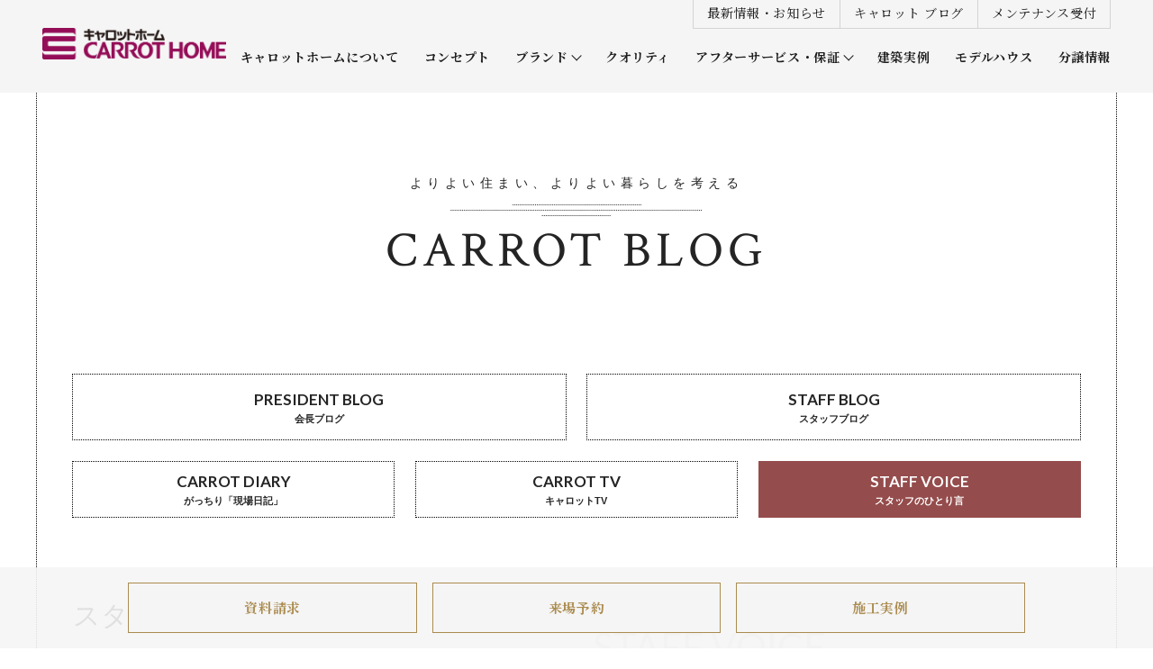

--- FILE ---
content_type: text/html; charset=UTF-8
request_url: https://carrot-home.co.jp/staff_voice/date/2019/09/
body_size: 12035
content:
<!DOCTYPE html>
<!--[if IE 8 ]><html class="ie ie8" lang="ja"><![endif]-->
<!--[if IE 9 ]><html class="ie ie9" lang="ja"><![endif]-->
<!--[if (gt IE 9)|!(IE)]><!-->
<html lang="ja">
<!--<![endif]-->

<head>

    <!-- meta -->
    <meta http-equiv="Content-Type" content="text/html; charset=UTF-8" />
    <title>20199月 | キャロットホーム|金沢で注文住宅,マイホームを建てる</title>
    <link rel=”canonical” href="http:// ">
    <!-- <meta name="viewport" content="width=device-width,initial-scale=1.0"> -->
    <meta name="viewport" content="width=device-width, initial-scale=1, minimum-scale=1, maximum-scale=1, user-scalable=no">


    <meta name="format-detection" content="telephone=no">
    <link rel="shortcut icon" type="image/x-icon" href="https://carrot-home.co.jp/wp/wp-content/themes/carrot-home/img/favicon.ico">
    <link rel="icon" type="image/png" sizes="180x180" href="https://carrot-home.co.jp/wp/wp-content/themes/carrot-home/img/icon.png">
    <link rel="apple-touch-icon" href="https://carrot-home.co.jp/wp/wp-content/themes/carrot-home/img/icon.png">
    <link rel="apple-touch-icon-precomposed" href="https://carrot-home.co.jp/wp/wp-content/themes/carrot-home/img/icon.png">
    <link rel="icon" sizes="192x192" href="https://carrot-home.co.jp/wp/wp-content/themes/carrot-home/img/icon.png">

    <meta name="description" content="">
    <meta name="keywords" content="">

	
    <meta property="og:locale" content="ja_JP">
    <meta property="og:type" content="website">
    <meta property="og:title" content="">
    <meta property="og:description" content="">
    <meta property="og:site_name" content="">
    <meta property="og:url" content="https://carrot-home.co.jp/staff_voice/date/2019/09/">
    <meta property="og:image" content="https://carrot-home.co.jp/wp/wp-content/themes/carrot-home-child/common/img/ogp/ogp_common.jpg">

    <meta name="twitter:card" content="summary_large_image">
    <meta name="twitter:title" content="">
    <meta name="twitter:description" content="">
    <meta name="twitter:image:src" content="https://carrot-home.co.jp/wp/wp-content/themes/carrot-home-child/common/img/ogp/ogp_common.jpg">
    <!-- /meta -->

    <!-- css -->
    <link rel="stylesheet" type="text/css" media="all" href="https://carrot-home.co.jp/wp/wp-content/themes/carrot-home/common/css/reset.css" />
    <link rel="stylesheet" type="text/css" media="all" href="https://carrot-home.co.jp/wp/wp-content/themes/carrot-home/common/css/common.css" />
    	        <link rel="stylesheet" type="text/css" media="all" href="https://carrot-home.co.jp/wp/wp-content/themes/carrot-home/common/css/page.css" />
          	            <link rel="stylesheet" href="https://ajax.googleapis.com/ajax/libs/jqueryui/1.12.1/themes/smoothness/jquery-ui.css">
		<link rel="stylesheet" type="text/css" media="all" href="https://carrot-home.co.jp/wp/wp-content/themes/carrot-home/common/css/revice_202107.css?v=20210720" />

    <link href="https://fonts.googleapis.com/css?family=Crimson+Text:400,600" rel="stylesheet">
    <link href="https://fonts.googleapis.com/css?family=Lato:400,700" rel="stylesheet">
    <link href="https://fonts.googleapis.com/css?family=Source+Sans+Pro:400i" rel="stylesheet">
    	<!-- newe style -->
        <link rel="preconnect" href="https://fonts.googleapis.com">
        <link rel="preconnect" href="https://fonts.gstatic.com" crossorigin>
        <link rel="stylesheet" href="https://carrot-home.co.jp/wp/wp-content/themes/carrot-home-child/common/css/renewal.css">
        <link rel="stylesheet" href="https://carrot-home.co.jp/wp/wp-content/themes/carrot-home-child/common/css/footer.css">
        <link rel="icon" href="https://carrot-home.co.jp/wp/wp-content/themes/carrot-home-child/favicon.ico">
        <link rel="apple-touch-icon" sizes="180x180" href="/apple-touch-icon.png">
    <!-- /css -->

    <!-- script -->
    <script src="https://carrot-home.co.jp/wp/wp-content/themes/carrot-home/common/js/jquery.js"></script>
    <script src="https://carrot-home.co.jp/wp/wp-content/themes/carrot-home/common/js/picturefill.min.js"></script>
    <script src="https://carrot-home.co.jp/wp/wp-content/themes/carrot-home/common/js/jquery.bxslider.min.js"></script>
    <script src="https://carrot-home.co.jp/wp/wp-content/themes/carrot-home/common/js/jquery.swipebox.min.js"></script>
    <script src="https://carrot-home.co.jp/wp/wp-content/themes/carrot-home/common/js/common.js"></script>
    	<!-- new script-->
        <script src="https://carrot-home.co.jp/wp/wp-content/themes/carrot-home-child/common/js/lib/svgxuse.min.js" defer></script>
        <script src="https://carrot-home.co.jp/wp/wp-content/themes/carrot-home-child/common/js/main.js"></script>
    <!-- /script -->

    <!--  favicons -->
    <link rel="shortcut icon" type="image/vnd.microsoft.icon" href="https://carrot-home.co.jp/wp/wp-content/themes/carrot-home/favicons/favicon.ico">
    <link rel="icon" type="image/vnd.microsoft.icon" href="https://carrot-home.co.jp/wp/wp-content/themes/carrot-home/favicons/favicon.ico">
    <link rel="apple-touch-icon" sizes="57x57" href="https://carrot-home.co.jp/wp/wp-content/themes/carrot-home/favicons/apple-touch-icon-57x57.png">
    <link rel="apple-touch-icon" sizes="60x60" href="https://carrot-home.co.jp/wp/wp-content/themes/carrot-home/favicons/apple-touch-icon-60x60.png">
    <link rel="apple-touch-icon" sizes="72x72" href="https://carrot-home.co.jp/wp/wp-content/themes/carrot-home/favicons/apple-touch-icon-72x72.png">
    <link rel="apple-touch-icon" sizes="76x76" href="https://carrot-home.co.jp/wp/wp-content/themes/carrot-home/favicons/apple-touch-icon-76x76.png">
    <link rel="apple-touch-icon" sizes="114x114" href="https://carrot-home.co.jp/wp/wp-content/themes/carrot-home/favicons/apple-touch-icon-114x114.png">
    <link rel="apple-touch-icon" sizes="120x120" href="https://carrot-home.co.jp/wp/wp-content/themes/carrot-home/favicons/apple-touch-icon-120x120.png">
    <link rel="apple-touch-icon" sizes="144x144" href="https://carrot-home.co.jp/wp/wp-content/themes/carrot-home/favicons/apple-touch-icon-144x144.png">
    <link rel="apple-touch-icon" sizes="152x152" href="https://carrot-home.co.jp/wp/wp-content/themes/carrot-home/favicons/apple-touch-icon-152x152.png">
    <link rel="apple-touch-icon" sizes="180x180" href="https://carrot-home.co.jp/wp/wp-content/themes/carrot-home/favicons/apple-touch-icon-180x180.png">
    <link rel="icon" type="image/png" sizes="192x192" href="https://carrot-home.co.jp/wp/wp-content/themes/carrot-home/favicons/android-chrome-192x192.png">
    <link rel="icon" type="image/png" sizes="48x48" href="https://carrot-home.co.jp/wp/wp-content/themes/carrot-home/favicons/favicon-48x48.png">
    <link rel="icon" type="image/png" sizes="96x96" href="https://carrot-home.co.jp/wp/wp-content/themes/carrot-home/favicons/favicon-96x96.png">
    <link rel="icon" type="image/png" sizes="96x96" href="https://carrot-home.co.jp/wp/wp-content/themes/carrot-home/favicons/favicon-160x160.png">
    <link rel="icon" type="image/png" sizes="96x96" href="https://carrot-home.co.jp/wp/wp-content/themes/carrot-home/favicons/favicon-196x196.png">
    <link rel="icon" type="image/png" sizes="16x16" href="https://carrot-home.co.jp/wp/wp-content/themes/carrot-home/favicons/favicon-16x16.png">
    <link rel="icon" type="image/png" sizes="32x32" href="https://carrot-home.co.jp/wp/wp-content/themes/carrot-home/favicons/favicon-32x32.png">
    <link rel="manifest" href="https://carrot-home.co.jp/wp/wp-content/themes/carrot-home/favicons/manifest.json">
    <meta name="msapplication-TileColor" content="#2d88ef">
    <meta name="msapplication-TileImage" content="/mstile-144x144.png">
    <!-- /favicons -->

    

    <!-- wp_head -->
    <meta name="robots" content="noindex,follow" />
<link rel='dns-prefetch' href='//s.w.org' />
<link rel="alternate" type="application/rss+xml" title="キャロットホーム|金沢で注文住宅,マイホームを建てる &raquo; スタッフボイス フィード" href="https://carrot-home.co.jp/staff_voice/feed/" />
		<script type="text/javascript">
			window._wpemojiSettings = {"baseUrl":"https:\/\/s.w.org\/images\/core\/emoji\/2.2.1\/72x72\/","ext":".png","svgUrl":"https:\/\/s.w.org\/images\/core\/emoji\/2.2.1\/svg\/","svgExt":".svg","source":{"concatemoji":"https:\/\/carrot-home.co.jp\/wp\/wp-includes\/js\/wp-emoji-release.min.js?ver=4.7.29"}};
			!function(t,a,e){var r,n,i,o=a.createElement("canvas"),l=o.getContext&&o.getContext("2d");function c(t){var e=a.createElement("script");e.src=t,e.defer=e.type="text/javascript",a.getElementsByTagName("head")[0].appendChild(e)}for(i=Array("flag","emoji4"),e.supports={everything:!0,everythingExceptFlag:!0},n=0;n<i.length;n++)e.supports[i[n]]=function(t){var e,a=String.fromCharCode;if(!l||!l.fillText)return!1;switch(l.clearRect(0,0,o.width,o.height),l.textBaseline="top",l.font="600 32px Arial",t){case"flag":return(l.fillText(a(55356,56826,55356,56819),0,0),o.toDataURL().length<3e3)?!1:(l.clearRect(0,0,o.width,o.height),l.fillText(a(55356,57331,65039,8205,55356,57096),0,0),e=o.toDataURL(),l.clearRect(0,0,o.width,o.height),l.fillText(a(55356,57331,55356,57096),0,0),e!==o.toDataURL());case"emoji4":return l.fillText(a(55357,56425,55356,57341,8205,55357,56507),0,0),e=o.toDataURL(),l.clearRect(0,0,o.width,o.height),l.fillText(a(55357,56425,55356,57341,55357,56507),0,0),e!==o.toDataURL()}return!1}(i[n]),e.supports.everything=e.supports.everything&&e.supports[i[n]],"flag"!==i[n]&&(e.supports.everythingExceptFlag=e.supports.everythingExceptFlag&&e.supports[i[n]]);e.supports.everythingExceptFlag=e.supports.everythingExceptFlag&&!e.supports.flag,e.DOMReady=!1,e.readyCallback=function(){e.DOMReady=!0},e.supports.everything||(r=function(){e.readyCallback()},a.addEventListener?(a.addEventListener("DOMContentLoaded",r,!1),t.addEventListener("load",r,!1)):(t.attachEvent("onload",r),a.attachEvent("onreadystatechange",function(){"complete"===a.readyState&&e.readyCallback()})),(r=e.source||{}).concatemoji?c(r.concatemoji):r.wpemoji&&r.twemoji&&(c(r.twemoji),c(r.wpemoji)))}(window,document,window._wpemojiSettings);
		</script>
		<style type="text/css">
img.wp-smiley,
img.emoji {
	display: inline !important;
	border: none !important;
	box-shadow: none !important;
	height: 1em !important;
	width: 1em !important;
	margin: 0 .07em !important;
	vertical-align: -0.1em !important;
	background: none !important;
	padding: 0 !important;
}
</style>
<link rel='stylesheet' id='parent-style-css'  href='https://carrot-home.co.jp/wp/wp-content/themes/carrot-home/style.css?ver=4.7.29' type='text/css' media='all' />
<link rel='stylesheet' id='child-style-css'  href='https://carrot-home.co.jp/wp/wp-content/themes/carrot-home-child/style.css?ver=4.7.29' type='text/css' media='all' />
<link rel='https://api.w.org/' href='https://carrot-home.co.jp/wp-json/' />
<link rel="EditURI" type="application/rsd+xml" title="RSD" href="https://carrot-home.co.jp/wp/xmlrpc.php?rsd" />
<link rel="wlwmanifest" type="application/wlwmanifest+xml" href="https://carrot-home.co.jp/wp/wp-includes/wlwmanifest.xml" /> 
<meta name="generator" content="WordPress 4.7.29" />
	<script type="text/javascript" >
		function wpmautic_send(){
			if ('undefined' === typeof mt) {
				if (console !== undefined) {
					console.warn('WPMautic: mt not defined. Did you load mtc.js ?');
				}
				return false;
			}
			// Add the mt('send', 'pageview') script with optional tracking attributes.
			mt('send', 'pageview');
		}

		</script>
	    <!-- /wp_head -->


    <!-- ie -->
    <!--[if lt IE 9]>
    <script type="text/javascript" src="https://carrot-home.co.jp/wp/wp-content/themes/carrot-home/js/html5.js"></script>
    <script type="text/javascript" src="https://carrot-home.co.jp/wp/wp-content/themes/carrot-home/js/selectivizr-min.js"></script>
    <script type="text/javascript" src="https://carrot-home.co.jp/wp/wp-content/themes/carrot-home/js/respond.js"></script>
    <![endif]-->


<!-- Google Tag Manager -->
<script>(function(w,d,s,l,i){w[l]=w[l]||[];w[l].push({'gtm.start':
new Date().getTime(),event:'gtm.js'});var f=d.getElementsByTagName(s)[0],
j=d.createElement(s),dl=l!='dataLayer'?'&l='+l:'';j.async=true;j.src=
'https://www.googletagmanager.com/gtm.js?id='+i+dl;f.parentNode.insertBefore(j,f);
})(window,document,'script','dataLayer','GTM-5BXBCKP');</script>
<!-- End Google Tag Manager -->

    <script type="text/javascript">var Kairos3Tracker="carrothome";</script><script type="text/javascript" charset="utf-8" src="//c.k3r.jp"></script>

<!-- Google tag (gtag.js) -->
<script async src="https://www.googletagmanager.com/gtag/js?id=AW-17406216870"></script>
<script>
  window.dataLayer = window.dataLayer || [];
  function gtag(){dataLayer.push(arguments);}
  gtag('js', new Date());

  gtag('config', 'AW-17406216870');
</script>

<!-- Event snippet for 離脱クリック conversion page -->
<script>
  gtag('event', 'conversion', {
      'send_to': 'AW-17406216870/YcOUCLjY4Z0bEKaV9-tA',
      'value': 1.0,
      'currency': 'JPY'
  });
</script>

</head>

<body >
  <div class="layout-loading">
  </div>
  <!-- /.layout-loading -->

  <!-- Google Tag Manager (noscript) -->
  <noscript><iframe src="https://www.googletagmanager.com/ns.html?id=GTM-5BXBCKP"
  height="0" width="0" style="display:none;visibility:hidden"></iframe></noscript>
  <!-- End Google Tag Manager (noscript) -->

  <!-- noscript -->
  <noscript>
    <div class="noscript">サイトを快適に利用するためには、JavaScriptを有効にしてください。テストテストテストテストテストテストテストテストテストテストテストテスト</div>
  </noscript>
  <!-- /noscript -->


  <div class="layout-container" id="top">

  <!-- wrapper -->
  <div id="wrapper" class="low">

                <header class="layout-header">
                <p class="logo-header logo-header--sp">
                    <img src="https://carrot-home.co.jp/wp/wp-content/themes/carrot-home-child/common/img/common/logo_white.png" alt="" class="only-index">

                    <a href="/" class="js-hover">
                        <img src="https://carrot-home.co.jp/wp/wp-content/themes/carrot-home-child/common/img/common/logo.png" alt="">
                    </a>
                </p>
                <div class="layout-header__inner">
                    <h1 class="logo-header">
                    <img src="https://carrot-home.co.jp/wp/wp-content/themes/carrot-home-child/common/img/common/logo_white.png" alt="" class="only-index only-pc">
                        <a href="/" class="js-hover">
                            <img src="https://carrot-home.co.jp/wp/wp-content/themes/carrot-home-child/common/img/common/logo.png" alt="">
                        </a>
                    </h1>
                    <nav class="nav-global">
                        <div class="nav-global__body">
                            <div class="nav-global__sub">
                                <ul class="nav-menu nav-menu--sub">
                                    <li class="nav-menu__item">
                                        <a href="/topics/" class="js-hover">
                                            最新情報・お知らせ
                                        </a>
                                    </li>
                                    <li class="nav-menu__item">
                                        <a href="/carrot-labo/" class="js-hover">
                                            キャロット ブログ
                                        </a>
                                    </li>
                                    <li class="nav-menu__item">
                                        <a href="/contact/afterservice/" class="js-hover">
                                            メンテナンス受付
                                        </a>
                                    </li>
                                    <li class="nav-menu__item icon_set">
                                        <a href="https://www.instagram.com/carrothomeluxe/?hl=ja" target="_blank">
                                            <img src="https://carrot-home.co.jp/wp/wp-content/themes/carrot-home-child/common/img/common/icon_instagram.png" alt="">
                                        </a>
                                        <a href="https://www.facebook.com/CARROTHOME/" target="_blank">
                                            <img src="https://carrot-home.co.jp/wp/wp-content/themes/carrot-home-child/common/img/common/icon_facebook.png" alt="">
                                        </a>
                                        <a href="https://mobile.twitter.com/CARROTHOME_" target="_blank">
                                            <img src="https://carrot-home.co.jp/wp/wp-content/themes/carrot-home-child/common/img/common/icon_twitter.png" alt="">
                                        </a>
                                        <a href="https://page.line.me/?accountId=790blyfp" target="_blank">
                                            <img src="https://carrot-home.co.jp/wp/wp-content/themes/carrot-home-child/common/img/common/icon_line.png" alt="">
                                        </a>
                                        <a href="https://www.youtube.com/channel/UCsmZUJhR6jg8TNVDbiMoolQ" target="_blank">
                                            <img src="https://carrot-home.co.jp/wp/wp-content/themes/carrot-home-child/common/img/common/icon_youtube.png" alt="">
                                        </a>
                                    </li>

<style>
.nav-menu--sub .nav-menu__item.icon_set{
display:none;
}
.is-scrolled .nav-menu__item.icon_set{
display:block;
}
.is-scrolled .nav-menu__item.icon_set a{
display:inline-block;
}
.is-scrolled .nav-menu__item.icon_set img{
width:35px;
display:inline;
}
</style>

                                </ul>
                            </div>
                            <div class="nav-global__main">
                                <ul class="nav-menu">
                                    <li class="nav-menu__item ">
                                        <a href="/about/" class="js-hover">
                                            キャロットホームについて
                                        </a>
                                    </li>
                                    <li class="nav-menu__item ">
                                        <a href="/concept/" class="js-hover">
                                            コンセプト
                                        </a>
                                    </li>
                                    <li class="nav-menu__item nav-menu__item--parent js-hover ">
                                        <a href="/brands/" class="js-hover">
                                            ブランド
                                        </a>
                                        <div class="nav-menu__lower-nav">
                                            <ul class="nav-menu-lower">
                                                <li class="nav-menu__item">
                                                    <a href="/brands/premium/" class="js-hover">
                                                        プレミアムクラス
                                                    </a>
                                                </li>
                                                <li class="nav-menu__item">
                                                    <a href="/brands/sommelier/" class="js-hover">
                                                        ソムリエクラス
                                                    </a>
                                                </li>
                                                <li class="nav-menu__item">
                                                    <a href="/topics/18162/" class="js-hover">
                                                        ルネッタ
                                                    </a>
                                                </li>
                                            </ul>
                                        </div>
                                    </li>
                                    <li class="nav-menu__item js-hover ">
                                        <a href="/quality/" class="js-hover">
                                            クオリティ
                                        </a>
                                    </li>
                                    <li class="nav-menu__item nav-menu__item--parent js-hover ">
                                        <a href="/after_service_warranty/" class="js-hover">
                                            アフターサービス・保証
                                        </a>
                                        <div class="nav-menu__lower-nav">
                                            <ul class="nav-menu-lower">
                                                <li class="nav-menu__item">
                                                    <a href="/after_service_warranty/owner/" class="js-hover">
                                                    オーナーズ倶楽部
                                                    </a>
                                                </li>
                                            </ul>
                                        </div>
                                    </li>
                                    <li class="nav-menu__item ">
                                        <a href="/carrot_works/" class="js-hover">
                                            建築実例
                                        </a>
                                    </li>
                                    <li class="nav-menu__item ">
                                        <a href="/modelhouse/" class="js-hover">
                                            モデルハウス
                                        </a>
                                    </li>
                                    <li class="nav-menu__item ">
                                        <a href="/landcat/modelhouse/" class="js-hover">
                                            分譲情報
                                        </a>
                                    </li>
                                </ul>
                            </div>
                        </div>
                    </nav>
                </div>

                <div class="layout-header__overlay js-toggle-nav"></div>
            </header>
            <!-- /.layout-header -->

            <button class="button-hamburger js-toggle-nav js-hover">
                <span class="button-hamburger__text">MENU</span>
                <span class="button-hamburger__line"></span>
                <span class="button-hamburger__line"></span>
                <span class="button-hamburger__line"></span>
            </button><main id="pblog" class="content blog">
	<div class="inner_w1120">
		<h2 class="ttl"><span>よりよい住まい、よりよい暮らしを考える</span><hr>CARROT BLOG</h2>
		<ul class="labo_nav cf">
			<li data-id="p_blog"><a href="https://carrot-home.co.jp/p_blog/">PRESIDENT BLOG<span>会長ブログ</span></a></li>
			<li data-id="s_blog"><a href="https://carrot-home.co.jp/s_blog/">STAFF BLOG<span>スタッフブログ</span></a></li>
			<!-- li data-id="c_blog1"><a href="https://carrot-home.co.jp/c_blog1/">OWNER’S BLOG<span>美しいひとの暮らし</span></a></li -->
			<!-- li data-id="c_blog3"><a href="https://carrot-home.co.jp/c_blog3/">OWNER’S BLOG<span>暮らしの遊び方</span></a></li -->
			<li data-id="c_blog2"><a href="https://carrot-home.co.jp/c_blog2/">CARROT DIARY<span>がっちり「現場日記」</span></a></li>
			<li data-id="c_tv"><a href="https://carrot-home.co.jp/c_tv/">CARROT TV<span>キャロットTV</span></a></li>
            <li class="active" data-id="staff_voice"><a href="https://carrot-home.co.jp/staff_voice/">STAFF VOICE<span>スタッフのひとり言</span></a></li>
		</ul>
	</div>
	<div class="main cf">
		<div class="leftbox">
          <h3><i></i>スタッフのひとり言<em>STAFF VOICE</em></h3>
			<ul class="post_list">
								<li >
					<a href="https://carrot-home.co.jp/staff_voice/9398/">
						<figure>
														<img width="265" height="140" src="https://carrot-home.co.jp/wp/wp-content/uploads/2019/09/26231FB6-3C65-4711-B6CD-FB76A7BA73A4-265x140.jpeg" class="attachment-list-thumb size-list-thumb wp-post-image" alt="今週末はいよいよオーナー様感謝祭です☆" title="今週末はいよいよオーナー様感謝祭です☆" />													</figure>
						<time>2019.09.30</time>
						<h5>今週末はいよいよオーナー様感謝祭です☆</h5>
						<p><p>９月も今日で終わりとなり、明日からはいよいよ１０月がスタートです！ 年々月日が経つ早さを改めて実感する、営業の水尾です。 &nbsp; オーナーの皆さま、今週末はいよいよ感謝祭ですっ！今年も沢山のイベントと食べ物、そして…</p>
</p>
					</a>
				</li>
								<li >
					<a href="https://carrot-home.co.jp/staff_voice/9387/">
						<figure>
														<img width="265" height="140" src="https://carrot-home.co.jp/wp/wp-content/uploads/2019/09/ca9ccd0420504239b6d7a2a06ccc45a9-265x140.png" class="attachment-list-thumb size-list-thumb wp-post-image" alt="秋桜" title="秋桜" />													</figure>
						<time>2019.09.28</time>
						<h5>秋桜</h5>
						<p><p>&nbsp; どーもです、浜中です &nbsp; &nbsp; &nbsp; &nbsp; &nbsp; &nbsp; &nbsp; &nbsp; &nbsp; これ何だかわかりますか？ &nbsp; &nbsp; &#038;n…</p>
</p>
					</a>
				</li>
								<li >
					<a href="https://carrot-home.co.jp/staff_voice/9378/">
						<figure>
														<img width="265" height="140" src="https://carrot-home.co.jp/wp/wp-content/uploads/2019/09/shutterstock_150779738-600x400-265x140.jpg" class="attachment-list-thumb size-list-thumb wp-post-image" alt="誕生日" title="誕生日" />													</figure>
						<time>2019.09.27</time>
						<h5>誕生日</h5>
						<p><p>こんにちは。 設計部田中です。 ここ最近は、すっかり涼しくなりましたね。 嫌なことに、インフルエンザが流行しているそうで・・・ まだ9月なのにびっくりですね！ みなさん体調管理をしっかり行いましょう。 先日、娘が4歳の誕…</p>
</p>
					</a>
				</li>
								<li >
					<a href="https://carrot-home.co.jp/staff_voice/9341/">
						<figure>
														<img width="265" height="140" src="https://carrot-home.co.jp/wp/wp-content/uploads/2019/09/image2-3-e1569226110837-265x140.jpeg" class="attachment-list-thumb size-list-thumb wp-post-image" alt="休日に" title="休日に" />													</figure>
						<time>2019.09.23</time>
						<h5>休日に</h5>
						<p><p>こんにちは、岩井です！ &nbsp; だんだん寒くなってきて、いよいよ秋だなと感じています &nbsp; 先日のお休みの日に友人と、弾丸で大阪の『IKEA』に行ってきました～！ 私も友人もインテリアがとても好きなので、と…</p>
</p>
					</a>
				</li>
								<li >
					<a href="https://carrot-home.co.jp/staff_voice/9336/">
						<figure>
														<img width="265" height="140" src="https://carrot-home.co.jp/wp/wp-content/uploads/2019/09/500_F_70458342_0eGJf55O2DxC0dWBWpJTy15usdib3Xbu1-265x140.jpg" class="attachment-list-thumb size-list-thumb wp-post-image" alt="秋分の日" title="秋分の日" />													</figure>
						<time>2019.09.22</time>
						<h5>秋分の日</h5>
						<p><p>こんにちは、総務部の小山です。 &nbsp; 明日9/23は秋分の日です。「暑さ寒さも彼岸まで」といわれる様に今はちょうど季節の変わり目ですね。 &nbsp; 風も涼しく、朝晩は寒く感じる様になってきました。体調管理には…</p>
</p>
					</a>
				</li>
								<li >
					<a href="https://carrot-home.co.jp/staff_voice/9313/">
						<figure>
														<img width="265" height="140" src="https://carrot-home.co.jp/wp/wp-content/uploads/2019/09/image1-3-265x140.jpeg" class="attachment-list-thumb size-list-thumb wp-post-image" alt="椅子の魅力" title="椅子の魅力" />													</figure>
						<time>2019.09.18</time>
						<h5>椅子の魅力</h5>
						<p><p>こんにちは、コーディネーターの加藤です &nbsp; 朝方や、夜は涼しく過ごしやすい季節になりましたね &nbsp; 季節の中でも1番秋がわたしは好きなので今年もすごく楽しみです &nbsp; &nbsp; 先日のお休み…</p>
</p>
					</a>
				</li>
								<li >
					<a href="https://carrot-home.co.jp/staff_voice/9273/">
						<figure>
														<img width="265" height="140" src="https://carrot-home.co.jp/wp/wp-content/uploads/2019/09/01f59a5ee84d5a3cc0429215fe3324bbba87577223-265x140.jpg" class="attachment-list-thumb size-list-thumb wp-post-image" alt="イケてる職人フォトコンテスト" title="イケてる職人フォトコンテスト" />													</figure>
						<time>2019.09.16</time>
						<h5>イケてる職人フォトコンテスト</h5>
						<p><p>秋晴れのすがすがしい日が 続きとっても気分がいいですね そして本日　44歳の誕生日を迎えさせていただきました駒澤です。 大きな病気も無く迎えられた事、親に感謝ですね。 &nbsp; そんな秋晴の中でキャロットホームでは …</p>
</p>
					</a>
				</li>
								<li >
					<a href="https://carrot-home.co.jp/staff_voice/9287/">
						<figure>
														<img width="265" height="140" src="https://carrot-home.co.jp/wp/wp-content/uploads/2019/09/DSC_4440-265x140.jpg" class="attachment-list-thumb size-list-thumb wp-post-image" alt="秋祭り" title="秋祭り" />													</figure>
						<time>2019.09.15</time>
						<h5>秋祭り</h5>
						<p><p>&nbsp; どーもです、浜中です &nbsp; まだまだ残暑の厳しい日が続きますね &nbsp; &nbsp; 今年、町内の祭礼で約１０年ぶりに獅子舞に参加しまして &nbsp; 理由は青年団の人手不足の為、獅子舞を継…</p>
</p>
					</a>
				</li>
								<li >
					<a href="https://carrot-home.co.jp/staff_voice/9268/">
						<figure>
														<img width="265" height="140" src="https://carrot-home.co.jp/wp/wp-content/uploads/2019/09/IMG_4266-e1568506293182-265x140.jpg" class="attachment-list-thumb size-list-thumb wp-post-image" alt="安全運転について" title="安全運転について" />													</figure>
						<time>2019.09.12</time>
						<h5>安全運転について</h5>
						<p><p>こんにちは！ &nbsp; 最近、身の回りがバタバタして何かと振り回されているタジマです。 &nbsp; &nbsp; 先日、年に一回ある安全運転管理者等法廷講習を受講してきました。 &nbsp; 道路交通法では、安全運…</p>
</p>
					</a>
				</li>
								<li >
					<a href="https://carrot-home.co.jp/staff_voice/9242/">
						<figure>
														<img width="165" height="140" src="https://carrot-home.co.jp/wp/wp-content/uploads/2019/09/DSC_0061-e1568111045748-165x140.jpg" class="attachment-list-thumb size-list-thumb wp-post-image" alt="美味しいそぉ(^O^)♪" title="美味しいそぉ(^O^)♪" />													</figure>
						<time>2019.09.10</time>
						<h5>美味しいそぉ(^O^)♪</h5>
						<p><p>こんにちは。 ｶｸｲです。 ９月になりましたがまだ暑い日が続きますね。。。 先日、暑い!!!っと思い海に行きました。 この時期、海に入る事はできないので気分だけでも っと思い足を運んでみました＾＾ すると・・・ 海の家?…</p>
</p>
					</a>
				</li>
								<li >
					<a href="https://carrot-home.co.jp/staff_voice/9245/">
						<figure>
														<img width="265" height="140" src="https://carrot-home.co.jp/wp/wp-content/uploads/2019/09/26231FB6-3C65-4711-B6CD-FB76A7BA73A4-265x140.jpeg" class="attachment-list-thumb size-list-thumb wp-post-image" alt="オーナー様感謝祭" title="オーナー様感謝祭" />													</figure>
						<time>2019.09.09</time>
						<h5>オーナー様感謝祭</h5>
						<p><p>こんにちは、岩井です！ &nbsp; 9月に入りましたが、まだまだ暑い日が続いていますね、、、 &nbsp; 今は、10月6日に行われる「オーナー様感謝祭」に向けていろいろ準備をしています！ &nbsp; パフォーマンス…</p>
</p>
					</a>
				</li>
								<li >
					<a href="https://carrot-home.co.jp/staff_voice/9239/">
						<figure>
														<img width="265" height="140" src="https://carrot-home.co.jp/wp/wp-content/uploads/2019/09/DSC_0541-265x140.jpg" class="attachment-list-thumb size-list-thumb wp-post-image" alt="嬉しい時間" title="嬉しい時間" />													</figure>
						<time>2019.09.08</time>
						<h5>嬉しい時間</h5>
						<p><p>こんにちは、総務部の小山です。 ９月に入ってもいまだに厳しい残暑の日々が続いています。 ９月後半に入るとようやく涼しくなり、急に寒くなる日もあるとか。 季節の変わり目、体調を崩さない様に気を付けたいですね。 &nbsp;…</p>
</p>
					</a>
				</li>
							</ul>
			<div class="pager">
				<span class='page-numbers current'>1</span>
<a class='page-numbers' href='https://carrot-home.co.jp/staff_voice/date/2019/09/page/2/'>2</a>
<a class="next page-numbers" href="https://carrot-home.co.jp/staff_voice/date/2019/09/page/2/">次へ &raquo;</a>			</div>

		</div>
		<div class="rightbox">
			<h4>カテゴリー</h4>
			<ul>
              	<li class="cat-item cat-item-76"><a href="https://carrot-home.co.jp/staff_voicecat/%e7%a0%94%e4%bf%ae%e6%97%85%e8%a1%8c/" >研修旅行</a> (3)
</li>
	<li class="cat-item cat-item-77"><a href="https://carrot-home.co.jp/staff_voicecat/%e3%81%8a%e7%a5%ad%e3%82%8a/" >お祭り</a> (4)
</li>
	<li class="cat-item cat-item-78"><a href="https://carrot-home.co.jp/staff_voicecat/%e5%b0%8f%e6%9d%be%e5%b8%82%e4%b8%80%e6%96%89%e6%b8%85%e6%8e%83/" >小松市一斉清掃</a> (1)
</li>
	<li class="cat-item cat-item-79"><a href="https://carrot-home.co.jp/staff_voicecat/%e3%83%97%e3%83%a9%e3%82%a4%e3%83%99%e3%83%bc%e3%83%88%e3%81%aa%e6%99%82%e9%96%93/" >プライベートな時間</a> (43)
</li>
	<li class="cat-item cat-item-80"><a href="https://carrot-home.co.jp/staff_voicecat/%e5%bb%ba%e8%a8%ad%e6%a5%ad%e5%8d%94%e4%bc%9a/" >建設業協会</a> (13)
</li>
	<li class="cat-item cat-item-99"><a href="https://carrot-home.co.jp/staff_voicecat/%e4%b8%8a%e8%b3%aa%e7%a9%ba%e9%96%93%e3%83%a1%e3%82%a4%e3%82%af%e3%83%97%e3%83%ad%e3%82%b8%e3%82%a7%e3%82%af%e3%83%88/" >上質空間メイクプロジェクト</a> (3)
</li>
	<li class="cat-item cat-item-106"><a href="https://carrot-home.co.jp/staff_voicecat/%e5%85%ac%e5%85%b1%e5%b7%a5%e4%ba%8b/" >公共工事</a> (5)
</li>
	<li class="cat-item cat-item-107"><a href="https://carrot-home.co.jp/staff_voicecat/%e7%99%bd%e5%b1%b1/" >白山</a> (5)
</li>
	<li class="cat-item cat-item-108"><a href="https://carrot-home.co.jp/staff_voicecat/%e5%86%99%e7%9c%9f/" >写真</a> (9)
</li>
	<li class="cat-item cat-item-119"><a href="https://carrot-home.co.jp/staff_voicecat/%e5%89%b5%e7%ab%8b50%e5%91%a8%e5%b9%b4/" >創立50周年</a> (1)
</li>
	<li class="cat-item cat-item-120"><a href="https://carrot-home.co.jp/staff_voicecat/%e6%84%9f%e8%ac%9d%e7%a5%ad2019/" >感謝祭2019</a> (1)
</li>
	<li class="cat-item cat-item-121"><a href="https://carrot-home.co.jp/staff_voicecat/%e8%8c%82%e5%8f%8b%e4%bc%9a/" >茂友会</a> (2)
</li>
	<li class="cat-item cat-item-124"><a href="https://carrot-home.co.jp/staff_voicecat/%e5%8d%94%e5%8a%9b%e6%a5%ad%e8%80%85%e6%a7%98/" >協力業者様</a> (2)
</li>
	<li class="cat-item cat-item-125"><a href="https://carrot-home.co.jp/staff_voicecat/%e5%b0%8f%e6%9d%be%e5%95%86%e5%b7%a5%e4%bc%9a%e8%ad%b0%e6%89%80/" >小松商工会議所</a> (1)
</li>
	<li class="cat-item cat-item-129"><a href="https://carrot-home.co.jp/staff_voicecat/%e4%b8%8a%e6%a3%9f/" >上棟</a> (1)
</li>
	<li class="cat-item cat-item-130"><a href="https://carrot-home.co.jp/staff_voicecat/%e3%83%a1%e3%83%b3%e3%83%86%e3%83%8a%e3%83%b3%e3%82%b9/" >メンテナンス</a> (3)
</li>
	<li class="cat-item cat-item-131"><a href="https://carrot-home.co.jp/staff_voicecat/%e3%83%af%e3%82%af%e3%83%81%e3%83%b3/" >ワクチン</a> (1)
</li>
	<li class="cat-item cat-item-135"><a href="https://carrot-home.co.jp/staff_voicecat/%e4%bd%8f%e5%ae%85%e5%b1%95/" >住宅展</a> (1)
</li>
	<li class="cat-item cat-item-144"><a href="https://carrot-home.co.jp/staff_voicecat/sakurafes2023/" >SAKURAFES2023</a> (2)
</li>
			</ul>
			<h4>新着記事</h4>
			<ul>
								<li>
					<a href="https://carrot-home.co.jp/staff_voice/25064/">同窓会</a>
				</li>
								<li>
					<a href="https://carrot-home.co.jp/staff_voice/25015/">初詣</a>
				</li>
								<li>
					<a href="https://carrot-home.co.jp/staff_voice/25050/">白山比咩神社</a>
				</li>
								<li>
					<a href="https://carrot-home.co.jp/staff_voice/24982/">挑戦の2026年</a>
				</li>
								<li>
					<a href="https://carrot-home.co.jp/staff_voice/24935/">今年もあと…2日</a>
				</li>
								<li>
					<a href="https://carrot-home.co.jp/staff_voice/24933/">2025年締めくくり</a>
				</li>
								<li>
					<a href="https://carrot-home.co.jp/staff_voice/25025/">お正月の準備</a>
				</li>
								<li>
					<a href="https://carrot-home.co.jp/staff_voice/25042/">あと1週間</a>
				</li>
								<li>
					<a href="https://carrot-home.co.jp/staff_voice/25018/">誕生日を迎え</a>
				</li>
								<li>
					<a href="https://carrot-home.co.jp/staff_voice/24983/">冬の貴重な晴れ間、小松を駆ける。10kmのモーニングラン</a>
				</li>
							</ul>
			<h4>アーカイブ</h4>
			<ul>
              	<li><a href='https://carrot-home.co.jp/staff_voice/date/2026/01/'>2026年1月</a></li>
	<li><a href='https://carrot-home.co.jp/staff_voice/date/2025/12/'>2025年12月</a></li>
	<li><a href='https://carrot-home.co.jp/staff_voice/date/2025/11/'>2025年11月</a></li>
	<li><a href='https://carrot-home.co.jp/staff_voice/date/2025/10/'>2025年10月</a></li>
	<li><a href='https://carrot-home.co.jp/staff_voice/date/2025/09/'>2025年9月</a></li>
	<li><a href='https://carrot-home.co.jp/staff_voice/date/2025/08/'>2025年8月</a></li>
	<li><a href='https://carrot-home.co.jp/staff_voice/date/2025/07/'>2025年7月</a></li>
	<li><a href='https://carrot-home.co.jp/staff_voice/date/2025/06/'>2025年6月</a></li>
	<li><a href='https://carrot-home.co.jp/staff_voice/date/2025/05/'>2025年5月</a></li>
	<li><a href='https://carrot-home.co.jp/staff_voice/date/2025/04/'>2025年4月</a></li>
	<li><a href='https://carrot-home.co.jp/staff_voice/date/2025/03/'>2025年3月</a></li>
	<li><a href='https://carrot-home.co.jp/staff_voice/date/2025/02/'>2025年2月</a></li>
	<li><a href='https://carrot-home.co.jp/staff_voice/date/2025/01/'>2025年1月</a></li>
	<li><a href='https://carrot-home.co.jp/staff_voice/date/2024/12/'>2024年12月</a></li>
	<li><a href='https://carrot-home.co.jp/staff_voice/date/2024/11/'>2024年11月</a></li>
	<li><a href='https://carrot-home.co.jp/staff_voice/date/2024/10/'>2024年10月</a></li>
	<li><a href='https://carrot-home.co.jp/staff_voice/date/2024/09/'>2024年9月</a></li>
	<li><a href='https://carrot-home.co.jp/staff_voice/date/2024/08/'>2024年8月</a></li>
	<li><a href='https://carrot-home.co.jp/staff_voice/date/2024/07/'>2024年7月</a></li>
	<li><a href='https://carrot-home.co.jp/staff_voice/date/2024/06/'>2024年6月</a></li>
	<li><a href='https://carrot-home.co.jp/staff_voice/date/2024/05/'>2024年5月</a></li>
	<li><a href='https://carrot-home.co.jp/staff_voice/date/2024/04/'>2024年4月</a></li>
	<li><a href='https://carrot-home.co.jp/staff_voice/date/2024/03/'>2024年3月</a></li>
	<li><a href='https://carrot-home.co.jp/staff_voice/date/2024/02/'>2024年2月</a></li>
	<li><a href='https://carrot-home.co.jp/staff_voice/date/2024/01/'>2024年1月</a></li>
	<li><a href='https://carrot-home.co.jp/staff_voice/date/2023/12/'>2023年12月</a></li>
	<li><a href='https://carrot-home.co.jp/staff_voice/date/2023/11/'>2023年11月</a></li>
	<li><a href='https://carrot-home.co.jp/staff_voice/date/2023/10/'>2023年10月</a></li>
	<li><a href='https://carrot-home.co.jp/staff_voice/date/2023/09/'>2023年9月</a></li>
	<li><a href='https://carrot-home.co.jp/staff_voice/date/2023/08/'>2023年8月</a></li>
	<li><a href='https://carrot-home.co.jp/staff_voice/date/2023/07/'>2023年7月</a></li>
	<li><a href='https://carrot-home.co.jp/staff_voice/date/2023/06/'>2023年6月</a></li>
	<li><a href='https://carrot-home.co.jp/staff_voice/date/2023/05/'>2023年5月</a></li>
	<li><a href='https://carrot-home.co.jp/staff_voice/date/2023/04/'>2023年4月</a></li>
	<li><a href='https://carrot-home.co.jp/staff_voice/date/2023/03/'>2023年3月</a></li>
	<li><a href='https://carrot-home.co.jp/staff_voice/date/2023/02/'>2023年2月</a></li>
	<li><a href='https://carrot-home.co.jp/staff_voice/date/2023/01/'>2023年1月</a></li>
	<li><a href='https://carrot-home.co.jp/staff_voice/date/2022/12/'>2022年12月</a></li>
	<li><a href='https://carrot-home.co.jp/staff_voice/date/2022/11/'>2022年11月</a></li>
	<li><a href='https://carrot-home.co.jp/staff_voice/date/2022/10/'>2022年10月</a></li>
	<li><a href='https://carrot-home.co.jp/staff_voice/date/2022/09/'>2022年9月</a></li>
	<li><a href='https://carrot-home.co.jp/staff_voice/date/2022/08/'>2022年8月</a></li>
	<li><a href='https://carrot-home.co.jp/staff_voice/date/2022/07/'>2022年7月</a></li>
	<li><a href='https://carrot-home.co.jp/staff_voice/date/2022/06/'>2022年6月</a></li>
	<li><a href='https://carrot-home.co.jp/staff_voice/date/2022/05/'>2022年5月</a></li>
	<li><a href='https://carrot-home.co.jp/staff_voice/date/2022/04/'>2022年4月</a></li>
	<li><a href='https://carrot-home.co.jp/staff_voice/date/2022/03/'>2022年3月</a></li>
	<li><a href='https://carrot-home.co.jp/staff_voice/date/2022/02/'>2022年2月</a></li>
	<li><a href='https://carrot-home.co.jp/staff_voice/date/2022/01/'>2022年1月</a></li>
	<li><a href='https://carrot-home.co.jp/staff_voice/date/2021/12/'>2021年12月</a></li>
	<li><a href='https://carrot-home.co.jp/staff_voice/date/2021/11/'>2021年11月</a></li>
	<li><a href='https://carrot-home.co.jp/staff_voice/date/2021/10/'>2021年10月</a></li>
	<li><a href='https://carrot-home.co.jp/staff_voice/date/2021/09/'>2021年9月</a></li>
	<li><a href='https://carrot-home.co.jp/staff_voice/date/2021/08/'>2021年8月</a></li>
	<li><a href='https://carrot-home.co.jp/staff_voice/date/2021/07/'>2021年7月</a></li>
	<li><a href='https://carrot-home.co.jp/staff_voice/date/2021/06/'>2021年6月</a></li>
	<li><a href='https://carrot-home.co.jp/staff_voice/date/2021/05/'>2021年5月</a></li>
	<li><a href='https://carrot-home.co.jp/staff_voice/date/2021/04/'>2021年4月</a></li>
	<li><a href='https://carrot-home.co.jp/staff_voice/date/2021/03/'>2021年3月</a></li>
	<li><a href='https://carrot-home.co.jp/staff_voice/date/2021/02/'>2021年2月</a></li>
	<li><a href='https://carrot-home.co.jp/staff_voice/date/2021/01/'>2021年1月</a></li>
	<li><a href='https://carrot-home.co.jp/staff_voice/date/2020/12/'>2020年12月</a></li>
	<li><a href='https://carrot-home.co.jp/staff_voice/date/2020/11/'>2020年11月</a></li>
	<li><a href='https://carrot-home.co.jp/staff_voice/date/2020/10/'>2020年10月</a></li>
	<li><a href='https://carrot-home.co.jp/staff_voice/date/2020/09/'>2020年9月</a></li>
	<li><a href='https://carrot-home.co.jp/staff_voice/date/2020/08/'>2020年8月</a></li>
	<li><a href='https://carrot-home.co.jp/staff_voice/date/2020/07/'>2020年7月</a></li>
	<li><a href='https://carrot-home.co.jp/staff_voice/date/2020/06/'>2020年6月</a></li>
	<li><a href='https://carrot-home.co.jp/staff_voice/date/2020/05/'>2020年5月</a></li>
	<li><a href='https://carrot-home.co.jp/staff_voice/date/2020/04/'>2020年4月</a></li>
	<li><a href='https://carrot-home.co.jp/staff_voice/date/2020/03/'>2020年3月</a></li>
	<li><a href='https://carrot-home.co.jp/staff_voice/date/2020/02/'>2020年2月</a></li>
	<li><a href='https://carrot-home.co.jp/staff_voice/date/2020/01/'>2020年1月</a></li>
	<li><a href='https://carrot-home.co.jp/staff_voice/date/2019/12/'>2019年12月</a></li>
	<li><a href='https://carrot-home.co.jp/staff_voice/date/2019/11/'>2019年11月</a></li>
	<li><a href='https://carrot-home.co.jp/staff_voice/date/2019/10/'>2019年10月</a></li>
	<li><a href='https://carrot-home.co.jp/staff_voice/date/2019/09/'>2019年9月</a></li>
	<li><a href='https://carrot-home.co.jp/staff_voice/date/2019/08/'>2019年8月</a></li>
	<li><a href='https://carrot-home.co.jp/staff_voice/date/2019/07/'>2019年7月</a></li>
	<li><a href='https://carrot-home.co.jp/staff_voice/date/2019/06/'>2019年6月</a></li>
	<li><a href='https://carrot-home.co.jp/staff_voice/date/2019/05/'>2019年5月</a></li>
	<li><a href='https://carrot-home.co.jp/staff_voice/date/2019/04/'>2019年4月</a></li>
	<li><a href='https://carrot-home.co.jp/staff_voice/date/2019/03/'>2019年3月</a></li>
	<li><a href='https://carrot-home.co.jp/staff_voice/date/2019/02/'>2019年2月</a></li>
	<li><a href='https://carrot-home.co.jp/staff_voice/date/2019/01/'>2019年1月</a></li>
	<li><a href='https://carrot-home.co.jp/staff_voice/date/2018/12/'>2018年12月</a></li>
	<li><a href='https://carrot-home.co.jp/staff_voice/date/2018/11/'>2018年11月</a></li>
	<li><a href='https://carrot-home.co.jp/staff_voice/date/2018/10/'>2018年10月</a></li>
	<li><a href='https://carrot-home.co.jp/staff_voice/date/2018/09/'>2018年9月</a></li>
	<li><a href='https://carrot-home.co.jp/staff_voice/date/2018/08/'>2018年8月</a></li>
	<li><a href='https://carrot-home.co.jp/staff_voice/date/2018/07/'>2018年7月</a></li>
	<li><a href='https://carrot-home.co.jp/staff_voice/date/2018/06/'>2018年6月</a></li>
	<li><a href='https://carrot-home.co.jp/staff_voice/date/2018/05/'>2018年5月</a></li>
	<li><a href='https://carrot-home.co.jp/staff_voice/date/2018/04/'>2018年4月</a></li>
	<li><a href='https://carrot-home.co.jp/staff_voice/date/2018/03/'>2018年3月</a></li>
	<li><a href='https://carrot-home.co.jp/staff_voice/date/2018/02/'>2018年2月</a></li>
	<li><a href='https://carrot-home.co.jp/staff_voice/date/2018/01/'>2018年1月</a></li>
	<li><a href='https://carrot-home.co.jp/staff_voice/date/2017/12/'>2017年12月</a></li>
	<li><a href='https://carrot-home.co.jp/staff_voice/date/2017/11/'>2017年11月</a></li>
	<li><a href='https://carrot-home.co.jp/staff_voice/date/2017/10/'>2017年10月</a></li>
	<li><a href='https://carrot-home.co.jp/staff_voice/date/2017/09/'>2017年9月</a></li>
	<li><a href='https://carrot-home.co.jp/staff_voice/date/2017/08/'>2017年8月</a></li>
	<li><a href='https://carrot-home.co.jp/staff_voice/date/2017/07/'>2017年7月</a></li>
	<li><a href='https://carrot-home.co.jp/staff_voice/date/2017/06/'>2017年6月</a></li>
	<li><a href='https://carrot-home.co.jp/staff_voice/date/2017/05/'>2017年5月</a></li>
	<li><a href='https://carrot-home.co.jp/staff_voice/date/2017/04/'>2017年4月</a></li>
			</ul>
		</div>
	</div>
</main>
<script type="text/javascript">
	function getCurrentLink() {
		var urlArr = window.location.pathname.split('/')
		var lastIdx = urlArr.length - 2;
		var lastUrlName = urlArr[lastIdx];
		var targetLinkEle = document.querySelectorAll('[data-id="'+lastUrlName+'"]')[0];
		$(targetLinkEle).addClass('active');
	}
	$(function(){ getCurrentLink(); });
</script>
            <footer class="layout-footer">
				  <div class="layout-footer__inner">
					<div class="layout-footer__box">
					  <p class="logo-footer">
						<a href="/" class="js-hover">
						  <img src="/wp/wp-content/themes/carrot-home-child/common/img/common/logo.png" alt="">
						</a>
					  </p>
					  <div class="tel-footer">
						<p class="tel-footer__text">お電話でのお問い合わせ・受付はこちら</p>
						<p class="tel-footer__number"><span class="tel-footer__number-tel">TEL. </span>0120-78-1289</p>
					  </div>
					  <p class="address-footer">金沢南店<br>〒921-8801 野々市市御経塚1丁目476番地1<br>TEL.076-294-0012</p>
					  <p class="address-footer">小松店<br>〒923-0964 石川県小松市今江町6丁目681番地<br>TEL.0761-20-1289</p>
					</div>

					<div class="nav-footer">
					  <div class="nav-footer-col3">
						<div class="col">
						  <ul class="nav-footer-list">
							<li class="nav-footer-list__item">
							  <a href="/about/" class="js-hover">
								キャロットホームに<br class="sp">ついて
							  </a>
							</li>
							<li class="nav-footer-list__item">
							  <a href="/topics/" class="js-hover">
								最新情報・お知らせ
							  </a>
							</li>
							<li class="nav-footer-list__item">
							  <a href="/concept/" class="js-hover">
								コンセプト
							  </a>
							</li>
							<li class="nav-footer-list__item">
							  <a href="/brands/" class="js-hover">
								ブランド
							  </a>
							  <ul class="nav-footer-inr-list">
								<li class="nav-footer-inr-list_item"><a href="/brands/premium/"> - プレミアムクラス</a></li>
								<li class="nav-footer-inr-list_item"><a href="/brands/sommelier/"> - ソムリエクラス</a></li>
								<li class="nav-footer-inr-list_item"><a href="/topics/18162/"> - ルネッタ</a></li>
							  </ul>
							</li>
							<li class="nav-footer-list__item">
							  <a href="/quality/" class="js-hover">
							  クオリティ
							  </a>
							  <ul class="nav-footer-inr-list">
								<li class="nav-footer-inr-list_item"><a href="/quality/#01"> - 耐震性能</a></li>
								<li class="nav-footer-inr-list_item"><a href="/quality/#02"> - 高気密・高断熱住宅</a></li>
								<li class="nav-footer-inr-list_item"><a href="/quality/#03"> - 劣化対策</a></li>
							  </ul>
							</li>
							<li class="nav-footer-list__item">
							  <a href="/carrot_works/" class="js-hover">
								建築実例
							  </a>
							</li>
						  </ul>
						</div>

						<div class="col">
						  <ul class="nav-footer-list">
							<li class="nav-footer-list__item">
							  <a href="/modelhouse/" class="js-hover">
								モデルハウス
							  </a>
							</li>
							<li class="nav-footer-list__item">
							  <a href="/landcat/landsale/" class="js-hover">
								分譲情報
							  </a>
							</li>
							<li class="nav-footer-list__item">
							  <a href="/after_service_warranty/" class="js-hover">
							  アフターサービス・保証
							  </a>
							  <ul class="nav-footer-inr-list">
								<li class="nav-footer-inr-list_item"><a href="/after_service_warranty/#01"> - アフターサービス</a></li>
								<li class="nav-footer-inr-list_item"><a href="/after_service_warranty/#02"> - 保証・点検</a></li>
								<li class="nav-footer-inr-list_item"><a href="/after_service_warranty/owner"> - オーナーズ倶楽部</a></li>
							  </ul>
							</li>
							<li class="nav-footer-list__item">
							  <a href="/carrot-labo/" class="js-hover">
								キャロット ブログ
							  </a>
							</li>
							<li class="nav-footer-list__item">
							  <a href="/contact/" class="js-hover">
								お問い合わせ
							  </a>
							  <ul class="nav-footer-inr-list">
								<li class="nav-footer-inr-list_item"><a href="https://form.k3r.jp/carrothome/hpseikyu"> - 資料請求フォーム</a></li>
								<li class="nav-footer-inr-list_item"><a href="https://form.k3r.jp/carrothome/reserve"> - ご来場予約フォーム</a></li>
								<li class="nav-footer-inr-list_item"><a href="/contact/contactform/"> - お問い合わせフォーム</a></li>
								<li class="nav-footer-inr-list_item"><a href="/contact/afterservice/"> - オーナー専用フォーム</a></li>
								<li class="nav-footer-inr-list_item"><a href="/magazine/"> - メルマガ登録</a></li>
							  </ul>
							</li>
						  </ul>
						</div>

						<div class="col">
						  <ul class="nav-footer-list">
							<li class="nav-footer-list__item">
							  <a href="/company/" class="js-hover">
								会社情報
							  </a>
							  <ul class="nav-footer-inr-list">
								<li class="nav-footer-inr-list_item"><a href="/company/profile/"> - 会社概要</a></li>
								<li class="nav-footer-inr-list_item"><a href="/company/history/"> - 沿革</a></li>
								<li class="nav-footer-inr-list_item"><a href="/company/komazawakenkou/"> - 駒沢建工の歴史</a></li>
								<li class="nav-footer-inr-list_item"><a href="/komazawa_works/"> - 駒沢建工の施工実績</a></li>
								<li class="nav-footer-inr-list_item"><a href="/company/group/"> - グループ事業</a></li>
								<li class="nav-footer-inr-list_item"><a href="/company/shop/"> - 店舗紹介</a></li>
								<li class="nav-footer-inr-list_item"><a href="/company/staff/"> - スタッフ紹介</a></li>
							  </ul>
							</li>
						  </ul>
						  <ul class="nav-footer-list">
							<li class="nav-footer-list__item">
							  <a href="/recruit/" class="js-hover">
								採用情報
							  </a>
							</li>
							<li class="nav-footer-list__item">
							  <a href="/faq/" class="js-hover">
								FAQ
							  </a>
							</li>
							<li class="nav-footer-list__item">
							  <a href="/privacy/" class="js-hover">
								プライバシーポリシー
							  </a>
							</li>
							<li class="nav-footer-list__item">
							  <a href="/sitemap/" class="js-hover">
								サイトマップ
							  </a>
							</li>
						  </ul>
						</div>
					  </div>
					</div>
				  </div>
				  <div class="layout-footer__bottom">
					<p class="text-copyright">Copyright (C) 2007-2021 Komazawakenkou Co.,Ltd <br class="only-sp">CARROT HOME .All rights reserved.</p>
				  </div>
				</footer>
            <!-- /.layout-footer -->

            <div class="button-pagetop">
                <a href="#top" class="js-hover">
                </a>
            </div>

            <div class="link-contact">
                <ul class="link-contact-list">
                    <li class="link-contact-list__item">
                        <a href="https://form.k3r.jp/carrothome/hpseikyu" target="_blank" class="js-hover">
                            資料請求
                        </a>
                    </li>
                    <li class="link-contact-list__item">
                        <a href="https://form.k3r.jp/carrothome/reserve" target="_blank" class="js-hover">
                            来場予約
                        </a>
                    </li>
                    <li class="link-contact-list__item">
                        <a href="/carrot_works/" class="js-hover">
                            施工実例
                        </a>

                        <!-- a href="/contact/contactform/" class="js-hover">
                            お問い合わせ
                        </a -->
                    </li>
                </ul>
            </div>

        </div>
        <!-- /.layout-container -->



<!-- 181109 -->
<script type="text/javascript">
	var Kairos3Tracker = "carrothome";
</script>
<script type="text/javascript" charset="utf-8" src="//c.k3r.jp"></script>
<!-- 181109 -->

<!--<script>
   (function(w,d,t,u,n,a,m){w[‘MauticTrackingObject’]=n;
       w[n]=w[n]||function(){(w[n].q=w[n].q||[]).push(arguments)},a=d.createElement(t),
       m=d.getElementsByTagName(t)[0];a.async=1;a.src=u;m.parentNode.insertBefore(a,m)
   })(window,document,‘script’,’https://ma.carrot-home.co.jp/mtc.js','mt');

   mt(‘send’, ‘pageview’);
</script>-->

<!-- facebook -->
<script>
	(function(d, s, id) {
		var js, fjs = d.getElementsByTagName(s)[0];
		if (d.getElementById(id)) return;
		js = d.createElement(s);
		js.id = id;
		js.src = "//connect.facebook.net/ja_JP/sdk.js#xfbml=1&version=v2.8";
		fjs.parentNode.insertBefore(js, fjs);
	}(document, 'script', 'facebook-jssdk'));

</script>
<script type="text/javascript" src="https://carrot-home.co.jp/wp/wp-content/themes/carrot-home/common/js/getinstagram.js"></script>

<!-- 210719 -->
<script type='text/javascript' src='/wp/wp-includes/js/jquery/ui/datepicker.min.js' id='jquery-ui-datepicker-js'></script>
<script type="text/javascript">
jQuery(function(){
	if( jQuery('.mw_wp_form_input').length ){
		jQuery("input[name='first-date'], input[name='second-date']").datepicker({
			dayNames: ['日曜日','月曜日','火曜日','水曜日','木曜日','金曜日','土曜日'],
			dayNamesShort: ['日曜','月曜','火曜','水曜','木曜','金曜','土曜'],
			dayNamesMin: ['日','月','火','水','木','金','土'],
			monthNames: ['1月','2月','3月','4月','5月','6月','7月','8月','9月','10月','11月','12月'],
			monthNamesShort: ['1','2','3','4','5','6','7','8','9','10','11','12'],
      minDate:'+2d',
      dateFormat: 'yy/mm/dd(DD)',
			showMonthAfterYear: false,
			changeYear: false,
			changeMonth: false,

			// 休日・祝日判定
			beforeShowDay: function(date) {
				if( date.getDay() == 3 ) {
					return [false, 'ui-state-disabled'];
        } else {
          return [true, ''];
        }
			}
		});
	}
});
</script>

<script type='text/javascript' src='https://carrot-home.co.jp/wp/wp-includes/js/wp-embed.min.js?ver=4.7.29'></script>
</body>

</html>


--- FILE ---
content_type: text/css
request_url: https://carrot-home.co.jp/wp/wp-content/themes/carrot-home/common/css/reset.css
body_size: 505
content:
@charset 'UTF-8';
body,
div,
pre,
p,
blockquote,
dl,
dt,
dd,
ul,
ol,
li,
h1,
h2,
h3,
h4,
h5,
h6,
form,
fieldset,
th,
td,
figure,
figcaption
{
    margin: 0;
    padding: 0;
}

input,
textarea
{
    font-size: 100%; 

    margin: 0;
}

label
{
    cursor: pointer;
}

table
{
    font-size: 100%; 

    border-spacing: 0;
    border-collapse: collapse;
}

fieldset,
img
{
    border: 0;
}

img
{
    width: 100%;
    max-width: 100%;
    height: auto;

    vertical-align: top;
}

address,
caption,
cite,
code,
dfn,
em,
th,
var
{
    font-weight: normal; 
    font-style: normal;
}

ol,
ul
{
    list-style: none;
}

caption,
th
{
    text-align: left;
}

h1,
h2,
h3,
h4,
h5,
h6
{
    font-size: 100%;
    font-weight: bold;
}

q:after,
q:before
{
    content: '';
}

a,
input
{
    color: inherit; 
    outline: none;
}

a
{
    text-decoration: none;
}

input,
textarea
{
    font-family: YuGothic, 'Yu Gothic', 游ゴシック体, 游ゴシック, 'ヒラギノ角ゴ Pro W3', 'Hiragino Kaku Gothic Pro', メイリオ, Meiryo, 'ＭＳ Ｐゴシック', Osaka, 'MS PGothic', Arial, Helvetica, Verdana, sans-serif; 

    border-radius: 0;
}

input[type='button'],
input[type='submit']
{
    padding: 0;

    cursor: pointer; 

    border: none;
    background: none;

    -webkit-appearance: none;
}

abbr,
acronym
{
    border: 0;
}

i
{
    font-style: normal;
}

*
{
    -webkit-box-sizing: border-box;
            box-sizing: border-box; 

        -ms-box-sizing: border-box;
}


--- FILE ---
content_type: text/css
request_url: https://carrot-home.co.jp/wp/wp-content/themes/carrot-home/common/css/common.css
body_size: 3018
content:
@font-face {
	font-family: 'icon';
	font-weight: normal;
	font-style: normal;
	src: url('fonts/icon.eot?j7419o');
	src: url('fonts/icon.eot?j7419o#iefix') format('embedded-opentype'), url('fonts/icon.ttf?j7419o') format('truetype'), url('fonts/icon.woff?j7419o') format('woff'), url('fonts/icon.svg?j7419o#icon') format('svg');
}

[class^='icon-'],
[class*=' icon-'] {
	font-family: 'icon' !important;
	font-weight: normal;
	font-style: normal;
	font-variant: normal;
	line-height: 1;
	text-transform: none;
	speak: none;
	-webkit-font-smoothing: antialiased;
	-moz-osx-font-smoothing: grayscale;
}

.icon-blank:before {
	content: '\e908';
}

.post_area .icatch {
	margin-bottom: 20px;
}

.post_area img {
	width: auto;
	max-width: 100%;
}

body {
	font-family: "Crimson Text", "ヒラギノ明朝 ProN W3", "Hiragino Mincho ProN", "游明朝", YuMincho, "HG明朝E", "ＭＳ Ｐ明朝", serif;
	line-height: 0;
	letter-spacing: 0;
	overflow-x: hidden;
	overflow-y: scroll;
	word-break: break-all;
	color: #242424;
	-webkit-font-smoothing: antialiased;
	-moz-osx-font-smoothing: grayscale;
}

.cf {
	zoom: 1;
}

.cf:after {
	display: block;
	clear: both;
	content: '';
}

a {
	display: block;
}

a:hover   {
	opacity: .6;
}

br.pc {
	display: block;
}

@media screen and (max-width: 600px) {
	br.pc {
		display: none;
	}
}

br.sp {
	display: none;
}

@media screen and (max-width: 600px) {
	br.sp {
		display: block;
	}
}

#wrapper {
	padding-top: 20%;
}

@media screen and (min-width: 425px) {
	#wrapper {
		padding-top: 100px;
	}
}

@media screen and (min-width: 1000px) {
	#wrapper {
		padding-top: 0;
	}
}

@media screen and (min-width: 1000px) {
	#wrapper.low {
		padding-top: 100px;
	}
}

header {
	position: fixed;
	z-index: 10;
	top: 0;
	left: 0;
	width: 100%;
	border-bottom: 1px dotted #242424;
	background-color: #fff;
}

@media screen and (min-width: 1000px) {
	header {
		min-width: 1180px;
		height: 100px;
		padding: 0 40px;
		background-color: rgba(255, 255, 255, .9);
	}
}

header h1 {
	position: relative;
	z-index: 10;
	width: 38%;
	margin: 0 auto;
	padding: 6% 0 6%;
}

@media screen and (min-width: 425px) {
	header h1 {
		width: 174px;
		padding: 34px 0 35px;
	}
}

@media screen and (min-width: 1000px) {
	header h1 {
		float: left;
		width: 174px;
		margin: 20px 44px 0 0;
		padding: 12px 0 12px;
	}
}

header .menu {
	position: absolute;
	z-index: 10;
	top: 0;
	right: 0;
	width: 14%;
	margin: 3.2% 3.2% 0 0;
	padding-bottom: 15%;
	cursor: pointer;
	pointer-events: all;
}

@media screen and (min-width: 425px) {
	header .menu {
		width: 56px;
		margin: 20px 20px 0 0;
		padding-bottom: 58px;
	}
}

@media screen and (min-width: 1000px) {
	header .menu {
		display: none;
	}
}

header .menu .open,
header .menu .close {
	position: absolute;
	top: 0;
	left: 0;
	width: 100%;
	-webkit-transition: all .24s ease;
	-o-transition: all .24s ease;
	transition: all .24s ease;
}

header .menu .close {
	opacity: 0;
}

header .menu.active .open {
	opacity: 0;
}

header .menu.active .close {
	opacity: 1;
}

header .g_nav {
	position: absolute;
	z-index: 9;
	top: 100%;
	left: 0;
	display: none;
	width: 100%;
	background-color: #fff;
}

@media screen and (min-width: 1000px) {
	header .g_nav {
		position: static;
		display: block !important;
		float: left;
		width: auto;
		margin-top: 32px;
		background-color: transparent;
	}
}

header .g_nav .main {
	z-index: 11;
}

@media screen and (max-width: 999px) {
	header .g_nav .main {
		border-bottom: 1px dotted #242424;
	}
}

header .g_nav .main > li {
	font-size: 5vw;
	line-height: 1;
	padding: 4.8% 0;
	text-align: center;
	border-top: 1px dotted #242424;
}

@media screen and (min-width: 425px) {
	header .g_nav .main > li {
		font-size: 16px;
		float: left;
		width: 50%;
		padding: 16px 0;
	}
	header .g_nav .main > li:nth-child(1) {
		width: 100%;
	}
	header .g_nav .main > li:nth-child(2n) {
		border-right: 1px dotted #242424;
	}
}

@media screen and (min-width: 1000px) {
	header .g_nav .main > li {
		float: left;
		width: auto !important;
		padding: 0 24px 0 12px;
		text-align: left;
		border: none !important;
		border-left: 1px dotted #242424 !important;
	}
}

header .g_nav .main > li i {
	font-size: 3.4375vw;
	font-size: 11px;
	display: block;
	margin-top: 1.6%;
}

@media screen and (min-width: 1000px) {
	header .g_nav .main > li i {
		margin-top: 8px;
	}
}

header .g_nav .main .more {
	display: none;
}

@media screen and (min-width: 1000px) {
	header .g_nav .main .more {
		position: absolute;
		top: 100px;
		left: 0;
		width: 100%;
		text-align: center;
	}
	header .g_nav .main .more.active {
		display: block;
	}
	header .g_nav .main .more .more_inner {
		display: inline-block;
		padding: 30px;
		text-align: center;
		border-right: 1px dotted #242424;
		border-bottom: 1px dotted #242424;
		border-left: 1px dotted #242424;
		background: rgba(255, 255, 255, .9);
	}
	header .g_nav .main .more .list_a {
		font-size: 0;
		letter-spacing: 0;
	}
	header .g_nav .main .more .list_a li {
		display: inline-block;
	}
	header .g_nav .main .more .list_a li:nth-child(n+2) {
		margin-left: 30px;
	}
	header .g_nav .main .more .list_b {
		font-size: 0;
		margin-top: 20px;
		text-align: left;
		letter-spacing: 0;
	}
	header .g_nav .main .more .list_b li {
		display: inline-block;
	}
	header .g_nav .main .more .list_b li:nth-child(n+2) {
		margin-left: 40px;
	}
	header .g_nav .main .more .list_b li.en a {
		font-size: 15px;
	}
	header .g_nav .main .more .list_b li a {
		font-size: 13px;
		line-height: 1;
		position: relative;
		padding-right: 30px;
	}
	header .g_nav .main .more .list_b li a:after {
		position: absolute;
		top: 50%;
		right: 0;
		display: block;
		width: .4em;
		height: .4em;
		margin-top: -.2em;
		content: '';
		-webkit-transform: rotate(45deg);
		-ms-transform: rotate(45deg);
		transform: rotate(45deg);
		border-top: 1px solid #000;
		border-right: 1px solid #000;
	}
	header .g_nav .main .more .box_contact {
		float: left;
		margin-right: 40px;
	}
	header .g_nav .main .more .box_contact p {
		font-size: 13px;
		margin-bottom: 12px;
	}
	header .g_nav .main .more .box_contact p:nth-child(n+2) {
		margin-top: 26px;
	}
	header .g_nav .main .more .box_owner {
		float: left;
	}
	header .g_nav .main .more img {
		width: auto;
	}
}

header .g_nav .sub {
	display: table;
	width: 100%;
	border-collapse: collapse;
}

@media screen and (min-width: 1000px) {
	header .g_nav .sub {
		position: absolute;
		top: 0;
		right: 0;
		float: right;
		width: auto;
		width: 200px;
		height: 99px;
	}
}

header .g_nav .sub li {
	font-size: 5vw;
	line-height: 1;
	display: table-cell;
	width: 33.3333%;
	padding: 16px 0;
	text-align: center;
	letter-spacing: .05em;
	border-top: 1px dotted #242424;
	border-bottom: 1px dotted #242424;
	background-color: #f4f4f4;
}

@media screen and (min-width: 425px) {
	header .g_nav .sub li {
		font-size: 16px;
	}
}

@media screen and (min-width: 1000px) {
	header .g_nav .sub li {
		font-size: 0;
		padding: 0;
		vertical-align: middle;
		border: none !important;
		border-left: 1px dotted #242424 !important;
		background-color: #fff;
	}
	header .g_nav .sub li a {
		line-height: 99px;
		height: 99px;
	}
	header .g_nav .sub li a span {
		display: none;
	}
	header .g_nav .sub li:nth-child(3) {
		display: none;
	}
}

header .g_nav .sub li:nth-child(n+2) {
	border-left: 1px dotted #242424;
}

header .g_nav .sub li i {
	font-size: 3.4375vw;
	font-weight: bold;
	display: block;
	margin-top: 1.6%;
}

@media screen and (min-width: 425px) {
	header .g_nav .sub li i {
		font-size: 11px;
	}
}

@media screen and (min-width: 1000px) {
	header .g_nav .sub li i {
		font-size: 13px;
		margin-top: 0;
		letter-spacing: .2em;
		color: #383838;
	}
}

.content {
	position: relative;
	z-index: 0;
}

section {
	width: 100%;
	padding: 0 6.25%;
}

@media screen and (min-width: 1000px) {
	section {
		padding: 0;
	}
}

section.bt {
	overflow: hidden;
	border-top: 1px dotted #242424;
}

@media screen and (min-width: 1000px) {
	section.blr .inner {
		padding: 0 39px;
		border-right: 1px dotted #242424;
		border-left: 1px dotted #242424;
	}
}

section .inner {
	position: relative;
}

@media screen and (min-width: 1000px) {
	section .inner {
		width: 1180px;
		margin: 0 auto;
		padding: 0 40px;
	}
}

.page_top {
	padding-top: 6%;
	cursor: pointer;
	text-align: center;
	border-top: 1px dotted #242424;
}

@media screen and (min-width: 600px) {
	.page_top {
		padding-top: 20px;
	}
}

@media screen and (min-width: 1000px) {
	.page_top {
		min-width: 1180px;
		height: 94px;
		padding-top: 40px;
	}
}

.page_top a {
	display: inline-block;
	width: 8.6%;
	padding-bottom: 8.6%;
	-webkit-transform: rotate(315deg);
	-ms-transform: rotate(315deg);
	transform: rotate(315deg);
	border-top: 1px solid #242424;
	border-right: 1px solid #242424;
}

@media screen and (min-width: 600px) {
	.page_top a {
		width: 35px;
		padding-bottom: 35px;
	}
}

.page_top:hover {
	-webkit-transition: 1s;
	-o-transition: 1s;
	transition: 1s;
	background: #ebebeb;
}

footer .foot_bnr {
	display: none;
}

@media screen and (min-width: 1000px) {
	footer .foot_bnr {
		display: block;
		width: 100%;
		padding: 0 40px 0;
		border-top: 1px dotted #242424;
		border-bottom: 1px dotted #242424;
	}
	footer .foot_bnr ul {
		display: table;
		margin: 0 auto;
		border-collapse: collapse;
		/* width: 1100px;*/
	}
	footer .foot_bnr ul li {
		display: table-cell;
		border-right: 1px dotted #242424;
		border-left: 1px dotted #242424;
	}
}

@media screen and (min-width: 1000px) {
	footer .inner {
		width: 1180px;
		margin: 0 auto;
		padding: 60px 40px 20px;
	}
}

footer .foot_nav {
	font-size: 3.59375vw;
	line-height: 1;
	letter-spacing: 0;
}

@media screen and (min-width: 600px) {
	footer .foot_nav {
		font-size: 0;
		padding: 6.25%;
	}
}

@media screen and (min-width: 1000px) {
	footer .foot_nav {
		float: right;
		width: 750px;
		padding: 0;
		text-align: right;
		border-bottom: none;
	}
}

footer .foot_nav .box {
	border-top: 1px dotted #242424;
	border-bottom: 10px;
}

@media screen and (max-width: 599px) {
	footer .foot_nav .box:nth-child(5) {
		border-bottom: 1px dotted #242424;
	}
}

@media screen and (min-width: 600px) {
	footer .foot_nav .box {
		display: inline-block;
		width: 48%;
		margin-bottom: 40px;
		vertical-align: top;
		border-top: none;
	}
	footer .foot_nav .box:nth-child(2n) {
		margin-left: 4%;
	}
}

@media screen and (min-width: 1000px) {
	footer .foot_nav .box {
		width: auto;
		min-width: 170px;
		margin-left: 60px !important;
		text-align: left;
	}
	footer .foot_nav .box:nth-child(3n+1) {
		margin-left: 0 !important;
	}
	footer .foot_nav .box:nth-child(5) {
		margin-left: 154px !important;
	}
}

footer .foot_nav .box ul {
	display: none;
}

@media screen and (min-width: 600px) {
	footer .foot_nav .box ul {
		display: block !important;
	}
}

footer .foot_nav .box h4,
footer .foot_nav .box li a {
	display: block;
	padding: 5% 6.5%;
}

@media screen and (min-width: 600px) {
	footer .foot_nav .box h4,
	footer .foot_nav .box li a {
		padding: 0;
	}
}

footer .foot_nav .box h4 {
	position: relative;
	cursor: pointer;
	pointer-events: all;
	background-color: #fff;
}

@media screen and (min-width: 600px) {
	footer .foot_nav .box h4 {
		font-size: 14px;
		margin-bottom: 16px;
		padding-bottom: 12px;
		pointer-events: none;
		border-bottom: 1px dotted #242424;
	}
}

footer .foot_nav .box h4:before {
	position: absolute;
	top: 50%;
	right: 6.25vw;
	display: block;
	width: 2px;
	height: 12px;
	margin: -6px 5px 0 0;
	content: '';
	background-color: #242424;
}
footer .foot_nav .box h4.about-products:before {
  display: none;
}

@media screen and (min-width: 600px) {
	footer .foot_nav .box h4:before {
		display: none;
	}
}

footer .foot_nav .box h4:after {
	position: absolute;
	top: 50%;
	right: 6.25vw;
	display: block;
	width: 12px;
	height: 2px;
	margin-top: -1px;
	content: '';
	background-color: #242424;
}
footer .foot_nav .box h4.about-products:after {
  display: none;
}

@media screen and (min-width: 600px) {
	footer .foot_nav .box h4:after {
		display: none;
	}
}

footer .foot_nav .box h4.active:before {
	display: none;
}

footer .foot_nav .box li {
	position: relative;
	border-top: 1px dotted #242424;
	background-color: #f4f4f4;
}

@media screen and (min-width: 600px) {
	footer .foot_nav .box li {
		font-size: 12px;
		margin-top: 8px;
		padding: 0;
		border-top: none;
		background-color: #fff;
	}
	footer .foot_nav .box li a:before {
		display: inline-block;
		width: 4px;
		height: 1px;
		margin-right: 6px;
		content: '';
		vertical-align: middle;
		background-color: #242424;
	}
}

footer .foot_nav .box li:after {
	position: absolute;
	top: 50%;
	right: 6.25vw;
	display: block;
	width: .6em;
	height: .6em;
	margin-top: -.3em;
	content: '';
	-webkit-transform: rotate(45deg);
	-ms-transform: rotate(45deg);
	transform: rotate(45deg);
	border-top: 1px solid #242424;
	border-right: 1px solid #242424;
}

@media screen and (min-width: 600px) {
	footer .foot_nav .box li:after {
		display: none;
	}
}

footer .foot_nav .box.distinction li {
	width: 50%;
	background-color: #fff;
}

@media screen and (max-width: 599px) {
	footer .foot_nav .box.distinction {
		border: none !important;
	}
	footer .foot_nav .box.distinction ul {
		display: block;
		margin-top: 4.8%;
	}
	footer .foot_nav .box.distinction li {
		border: none !important;
		width: 100%;
	}
	footer .foot_nav .box.distinction li a {
		padding: 2.5% 6.5%;
	}
}

@media screen and (min-width: 600px) {
	footer .foot_nav .box.distinction li {
		float: none;
		width: auto;
	}
}

footer .foot_nav .box.distinction li:nth-child(2n) {
	border-left: 1px dotted #242424;
}

@media screen and (min-width: 600px) {
	footer .foot_nav .box.distinction li:nth-child(2n) {
		border-left: none;
	}
}

footer .foot_company {
	padding: 10% 0 8%;
}

@media screen and (min-width: 600px) {
	footer .foot_company {
		padding: 58px 6.25%;
	}
}

@media screen and (min-width: 1000px) {
	footer .foot_company {
		float: left;
		padding: 0;
	}
}

footer .foot_company h4 {
	width: 50%;
	margin: 0 auto;
}

@media screen and (min-width: 600px) {
	footer .foot_company h4 {
		width: 204px;
		margin: 0;
		padding-bottom: 30px;
		border-bottom: 1px solid #242424;
	}
}

footer .foot_company address {
	width: 100%;
	margin-top: 8%;
	text-align: center;
}

@media screen and (min-width: 600px) {
	footer .foot_company address {
		margin-top: 30px;
		text-align: left;
	}
}

footer .foot_company address p {
	font-size: 3.59375vw;
	line-height: 1.6;
	letter-spacing: 0;
}

@media screen and (min-width: 600px) {
	footer .foot_company address p {
		font-size: 12px;
	}
}

footer .foot_company address .tel a {
	font-size: 9.375vw;
	line-height: 1;
	display: block;
}

footer .foot_company address .tel a img {
	vertical-align: baseline;
}

@media screen and (min-width: 600px) {
	footer .foot_company address .tel a {
		font-size: 30px;
	}
}

footer .foot_company address .address {
	margin-top: 4%;
}

@media screen and (min-width: 600px) {
	footer .foot_company address .address {
		margin-top: 10px;
	}
}

footer .foot_company .sns {
	font-size: 0;
	margin-top: 6%;
	text-align: center;
	letter-spacing: 0;
	background: url(../img/footer/please.png) no-repeat left 76% center;
	background-size: contain;
}

@media screen and (min-width: 600px) {
	footer .foot_company .sns {
		margin-top: 20px;
		text-align: left;
		background-position: left 80px center;
	}
}

footer .foot_company .sns li {
	display: inline-block;
	width: 5%;
	margin: 0 2%;
}

@media screen and (min-width: 600px) {
	footer .foot_company .sns li {
		width: 25px;
		margin: 0 12px 0 0;
	}
}

footer .copyright {
	font-family: sans-serif;
	font-size: 10px;
	line-height: 1.6;
	padding: 4% 0;
	text-align: center;
	letter-spacing: 0;
	border-top: 1px dotted #242424;
}

@media screen and (min-width: 600px) {
	footer .copyright {
		padding: 12px 0;
	}
	footer .copyright br {
		display: none;
	}
}



@media screen and (max-width: 999px) {
	footer {
		padding-bottom: 50px;
	}
	.fixedbnr {
		display: -webkit-flex;
		display: -moz-flex;
		display: -ms-flex;
		display: -o-flex;
		display: -webkit-box;
		display: -ms-flexbox;
		display: flex;
		-webkit-box-align: bottom;
		-webkit-align-items: bottom;
		-ms-flex-align: bottom;
		align-items: bottom;
		position: fixed;
		bottom: 0;
		left: 0;
		width: 100%;
		line-height: 1;
	}
	.fixedbnr > div {
		width: 50%;
		font-size: 14px;
	}
	.fixedbnr a {
		display: -webkit-box;
		display: -webkit-flex;
		display: -ms-flexbox;
		display: flex;
		-webkit-box-pack: center;
		-webkit-justify-content: center;
		-ms-flex-pack: center;
		justify-content: center;
		-webkit-box-align: center;
		-webkit-align-items: center;
		-ms-flex-align: center;
		align-items: center;
		padding: 1em 0;
		font-size: 14px;
		font-weight: bold;
	}
	.fixedbnr .icon {
		margin-right: 1em;
		width: 1.4em;
	}
	.fixedbnr .reserved {
		background-color: #940d57;
	}
	.fixedbnr .reserved a {
		color: #fff;
	}
	.fixedbnr .catalog {
		background-color: #fff;
		border: 1px dotted #242424;
	}
	.fixedbnr .catalog a {
		color: #242424;
	}
	.fixedbnr .realestate {
		background-color: #242424;
		border: 1px solid #242424;
	}
	.fixedbnr .realestate a {
		color: #FFFF;
	}
}
@media screen and (min-width: 1000px) {
	.fixedbnr {
		position: fixed;
		top: 200px;
		right: 10px;
		line-height: 1.2;
	}
	.fixedbnr a {
		padding: 1.2em 1em;
		width: 1em;
		font-family:"Yu Gothic", "游ゴシック", YuGothic, "游ゴシック体", "ヒラギノ角ゴ Pro W3", "メイリオ", sans-serif;
		font-size: 14px;
		font-weight: bold;
		text-align: center;
		-webkit-box-sizing: content-box;
		box-sizing: content-box;
	}
	.fixedbnr .icon {
		margin: 0 0 .8em -30%;
		width: 160%;
	}
	.fixedbnr .reserved {
		background-color: #940d57;
	}
	.fixedbnr .reserved a {
		color: #fff;
	}
	.fixedbnr .catalog {
		margin-top: 18px;
		background-color: #fff;
		border: 1px dotted #242424;
	}
	.fixedbnr .catalog a {
		color: #242424;
	}
	.fixedbnr .realestate {
		margin-top: 18px;
		background-color: #242424;
		border: 1px solid #242424;
	}
	.fixedbnr .realestate a {
		color: #fff;
	}
}


--- FILE ---
content_type: text/css
request_url: https://carrot-home.co.jp/wp/wp-content/themes/carrot-home/common/css/page.css
body_size: 17907
content:
@charset 'UTF-8';
#topics {
  /* end inner */
}

@media screen and (min-width: 1000px) {
  #topics {
    -webkit-box-sizing: border-box;
    box-sizing: border-box;
    width: 1200px;
    margin: 0 auto;
    border-right: 1px dotted #000;
    border-left: 1px dotted #000;
  }
}

#topics h3 {
  font-size: 16px;
  font-weight: normal;
  line-height: 2;
  margin: 25px 0;
  text-align: center;
  letter-spacing: .05em;
  color: #242424;
}

@media screen and (max-width: 600px) {
  #topics h3 {
    font-size: 4.0625vw;
    width: 90%;
    margin: 10% auto;
  }
}

#topics .inner_w1120 {
  line-height: 1.6;
  width: 1120px;
  margin: 0 auto;
}

@media screen and (max-width: 1000px) {
  #topics .inner_w1120 {
    width: 90%;
    margin: 0 auto;
  }
}

#topics .inner_w1120 .topic_category {
  font-size: 0;
  margin: 7% 0 5.6%;
  letter-spacing: 0;
}

#topics .inner_w1120 .topic_category li {
  display: inline-block;
  width: 18%;
  margin-right: 2%;
  text-align: center;
}
#topics .inner_w1120 .topic_category li:nth-child(n+6) {
  margin-top: 2%;
}

@media screen and (max-width: 1000px) {
  #topics .inner_w1120 .topic_category li {
    width: 32%;
    margin-bottom: 3%;
  }
  #topics .inner_w1120 .topic_category li:nth-child(3n) {
    margin-right: 0;
  }
}

@media screen and (max-width: 600px) {
  #topics .inner_w1120 .topic_category li {
    width: 49%;
    margin-right: 0;
  }
  #topics .inner_w1120 .topic_category li:nth-child(2n+1) {
    margin-right: 2%;
  }
}

#topics .inner_w1120 .topic_category li a {
  font-size: 14px;
  display: block;
  padding: 6% 0;
  border: 1px dotted #000;
}

@media screen and (max-width: 1000px) {
  #topics .inner_w1120 .topic_category li a {
    font-size: 2.1875vw;
  }
}

#topics .inner_w1120 .topic_category li a:hover {
  -webkit-transition: .7s;
  -o-transition: .7s;
  transition: .7s;
  opacity: .5;
}

#topics .inner_w1120 .topic_category li.current-cat a {
  pointer-events: none;
  border: #efefef;
  background: #efefef;
}

@media screen and (max-width: 600px) {
  #topics .inner_w1120 .topic_category li:nth-child(2n) {
    margin-right: 0;
  }
}

#topics .inner_w1120 .layout1 ul {
  font-size: 0;
  letter-spacing: 0;
}

#topics .inner_w1120 .layout1 ul li {
  position: relative;
  display: inline-block;
  width: 23%;
  margin: 0 2% 5% 0;
  vertical-align: top;
}

@media screen and (max-width: 1000px) {
  #topics .inner_w1120 .layout1 ul li:nth-child(3n) {
    margin-right: 0;
  }
}

@media screen and (max-width: 600px) {
  #topics .inner_w1120 .layout1 ul li:nth-child(3n) {
    margin-right: 3%;
  }
}

#topics .inner_w1120 .layout1 ul li:nth-child(4n) {
  margin-right: 0;
}

@media screen and (max-width: 1000px) {
  #topics .inner_w1120 .layout1 ul li:nth-child(4n) {
    margin-right: 3%;
  }
}

@media screen and (max-width: 1000px) {
  #topics .inner_w1120 .layout1 ul li {
    width: 32%;
    margin: 0 2% 5% 0;
  }
}

@media screen and (max-width: 600px) {
  #topics .inner_w1120 .layout1 ul li {
    width: 48%;
  }
  #topics .inner_w1120 .layout1 ul li:nth-child(2n) {
    margin-right: 0;
  }
}

#topics .inner_w1120 .layout1 ul li em {
  font-family: 'Yu Gothic', YuGothic, sans-serif;
  font-size: 12px;
  display: block;
  margin: 5% 0 3%;
  color: #000;
}

@media screen and (max-width: 600px) {
  #topics .inner_w1120 .layout1 ul li em {
    font-size: 2.5vw;
  }
}

#topics .inner_w1120 .layout1 ul li em time {
  margin-right: 5%;
  padding-right: 5%;
  border-right: 1px solid #000;
}

#topics .inner_w1120 .layout1 ul li h5 {
  font-size: 13px;
  margin: 1% 0;
}

@media screen and (max-width: 600px) {
  #topics .inner_w1120 .layout1 ul li h5 {
    font-size: 3.125vw;
  }
}

#topics .inner_w1120 .layout1 ul li p {
  font-size: 12px;
  text-align: justify;
  letter-spacing: .06em;
}

@media screen and (max-width: 600px) {
  #topics .inner_w1120 .layout1 ul li p {
    font-size: 2.8125vw;
  }
}

#topics .inner_w1120 .layout1 ul li a {
  display: block;
}

#topics .inner_w1120 .layout1 ul li a:hover {
  -webkit-transition: .7s;
  -o-transition: .7s;
  transition: .7s;
  opacity: .6;
}

#topics .inner_w1120 .layout1 ul li.new:before {
  font-size: 12px;
  position: absolute;
  top: 0;
  left: 0;
  display: inline-block;
  padding: 0 1%;
  -webkit-box-sizing: content-box;
  box-sizing: content-box;
  content: 'NEW';
  text-align: center;
  color: #fff;
  background: #db0a37;
}

#topics .inner_w1120 .pager,
.blog .pager {
  clear: both;
  overflow: hidden;
  padding: 4% 0 10%;
  text-align: center;
  font-size: 1.4rem;
}

@media screen and (max-width: 600px) {
  #topics .inner_w1120 .pager,
  .blog .pager {
    margin: 14% 0;
  }
}

#topics .inner_w1120 .pager span,
.blog .pager span {
  vertical-align: middle;
}

#topics .inner_w1120 .pager a,
.blog .pager a {
  line-height: 1.6;
  display: inline-block;
  margin-right: 1%;
  padding: 0 10px;
  vertical-align: middle;
  text-decoration: none;
  border: 1px solid #ccc;
  background: #fff;
}

#topics .inner_w1120 .pager a:hover,
.blog .pager a:hover {
  -webkit-transition: .7s;
  -o-transition: .7s;
  transition: .7s;
  background: #efefef;
}

#topics .inner_w1120 .pager li,
.blog .pager li {
  font-size: 18px;
  display: inline-block;
  margin-right: 10px;
  letter-spacing: .001em;
}

@media screen and (max-width: 600px) {
  #topics .inner_w1120 .pager li,
  .blog .pager li {
    font-size: 4.6875vw;
  }
}

#topics .inner_w1120 .pager li.now a,
.blog .pager li.now a {
  border: 1px solid #fff;
  background: #efefef;
}

#topics .inner_w830,
#topics .owners .post,
.owners #topics .post {
  line-height: 1.6;
  width: 830px;
  margin: 0 auto;
  letter-spacing: .06em;
}

@media screen and (max-width: 1000px) {
  #topics .inner_w830,
  #topics .owners .post,
  .owners #topics .post {
    width: 90%;
    margin: 0 auto;
  }
}

#topics .topic_detail {
  /* TOPIC詳細 CSS */
  padding: 80px 0 90px;
}

@media screen and (max-width: 600px) {
  #topics .topic_detail {
    padding: 6% 0 15%;
  }
}

#topics .topic_detail h4 {
  font-size: 22px;
  font-weight: normal;
  margin-bottom: 4%;
  padding-bottom: 1.6%;
  border-bottom: 1px dotted #000;
}

@media screen and (max-width: 1000px) {
  #topics .topic_detail h4 {
    font-size: 3.90625vw;
  }
}

@media screen and (max-width: 600px) {
  #topics .topic_detail h4 {
    font-size: 5.625vw;
    padding-bottom: 2%;
  }
}

#topics .topic_detail h4 span {
  font-family: 'Yu Gothic', YuGothic, sans-serif;
  font-size: 13px;
  display: block;
  color: #000;
}

@media screen and (max-width: 1000px) {
  #topics .topic_detail h4 span {
    font-size: 1.875vw;
  }
}

@media screen and (max-width: 600px) {
  #topics .topic_detail h4 span {
    font-size: 2.5vw;
  }
}

#topics .topic_detail p {
/*  font-size: 14px; */
  font-size: 1.9rem;
  line-height: 1.8;
  margin-bottom: 6%;
}

@media screen and (max-width: 1000px) {
  #topics .topic_detail p {
    font-size: 2.1875vw;
  }
}

@media screen and (max-width: 600px) {
  #topics .topic_detail p {
    font-size: 3.125vw;
  }
}

#topics .topic_detail .post_area {
  margin-bottom: 5%;
  padding-bottom: 7.2%;
  border-bottom: 1px dotted #000;
}

@media screen and (max-width: 600px) {
  #topics .topic_detail .post_area {
    margin-bottom: 10%;
    padding-bottom: 10%;
  }
}

#topics .page_nav {
  font-size: 20px;
  line-height: 1.6;
  position: relative;
}

@media screen and (max-width: 600px) {
  #topics .page_nav {
    font-size: 4.6875vw;
  }
}

#topics .page_nav span {
  font-size: 12px;
  display: block;
}

@media screen and (max-width: 600px) {
  #topics .page_nav span {
    font-size: 1.5625vw;
  }
}

#topics .page_nav .prev {
  float: left;
  padding-left: 5%;
  text-align: left;
}

#topics .page_nav .prev:before {
  font-size: 25px;
  font-weight: normal;
  position: absolute;
  top: 0;
  left: 0;
  content: '<';
}

@media screen and (max-width: 600px) {
  #topics .page_nav .prev:before {
    font-size: 4.6875vw;
    top: 20%;
  }
}

#topics .page_nav .next {
  float: right;
  padding-right: 5%;
  text-align: right;
}

#topics .page_nav .next:after {
  font-size: 25px;
  font-weight: normal;
  position: absolute;
  top: 0;
  right: 0;
  content: '>';
}

@media screen and (max-width: 600px) {
  #topics .page_nav .next:after {
    font-size: 4.6875vw;
    top: 20%;
  }
}

#topics .page_nav a {
  display: block;
}

#topics .staff_btn {
  font-size: 14px;
  line-height: 1.6;
  clear: both;
  margin: 5% 0;
  text-align: center;
  border: 1px dotted #000;
}

@media screen and (max-width: 600px) {
  #topics .staff_btn {
    font-size: 4.0625vw;
    margin-top: 10%;
    padding: 2% 0;
  }
}

#topics .staff_btn a {
  display: block;
  padding: 1.4% 0;
}


/* end TOPIC CSS */

html {
  font-size: 10px;
}

@media screen and (max-width: 600px) {
  html {
    font-size: 2.35294vw;
  }
}

#concept {
  padding-bottom: 80px;
}

@media screen and (max-width: 1000px) {
  #concept {
    padding-bottom: 8%;
  }
}

#concept h2 {
  margin: 0 auto;
  width: 90%;
  max-width: 850px;
  font-size: 3.6rem;
  border-bottom: 1px dotted #000;
}

#concept h2 div {
    margin-bottom: -.5em;
    font-size: 2rem;
    line-height: 1;
}


#concept h2 span {
  display: inline-block;
  padding: 0 .6em;
  background-color: #fff;
  font-size: 2rem;
}

#concept .block {
  margin-top: 10rem;
}

@media screen and (min-width: 1001px) {
  #concept .illustration {
    background: url(../img/concept/illust.png) no-repeat right 210px top 14px;
  }
}

#concept .block {
  margin-top: 10rem;
}

@media screen and (min-width: 1001px) {
  #concept .block {
    display: -webkit-box;
    display: -webkit-flex;
    display: -ms-flexbox;
    display: flex;
    -webkit-box-orient: horizontal;
    -webkit-box-direction: normal;
    -webkit-flex-flow: row wrap;
    -ms-flex-flow: row wrap;
    flex-flow: row wrap;
    -webkit-box-pack: center;
    -webkit-justify-content: center;
    -ms-flex-pack: center;
    justify-content: center;
    -webkit-box-align: start;
    -webkit-align-items: flex-start;
    -ms-flex-align: start;
    align-items: flex-start;
  }
}
@media screen and (max-width: 1000px) {
  #concept .block {
    margin: 10rem auto 0;
    width: 90%;
  }
}

#concept .block h3 {
  line-height: 1;
  font-size: 2rem;
  font-weight: normal;
  letter-spacing: .1em;
}

@media screen and (min-width: 1001px) {
  #concept .block h3 {
    width: 260px;
  }
}

#concept .block h3 i {
  display: block;
  margin-top: 1em;
  font-size: 1.4rem;
  font-weight: normal;
}

@media screen and (min-width: 1001px) {
  #concept .block div {
    width: 590px;
  }
}

#concept .block h4 {
  margin-top: -.5em;
  font-size: 2.4rem;
  letter-spacing: .2em;
  line-height: 2;
  font-weight: normal;
}

@media screen and (max-width: 1000px) {
  #concept .block h4 br {
    display: none;
  }
  #concept .block div {
    margin-top: 4rem;
  }
}

#concept .block h4 img {
  width: auto;
  max-width: 100%;
  line-height: 1;
}


#concept .block p {
  margin-top: 2.4em;
  font-size: 1.6rem;
  line-height: 2.4;
  letter-spacing: -.06em;
}

#concept .btn {
  text-align: center;
  margin: 6rem auto 0;
  max-width: 884px;
  width: 100%;
  border-top: 1px dotted #000;
  font-size: 1.6rem;
  line-height: 2;
}

#concept .btn a {
  margin-top: 6.4rem;
  display: inline-block;
  border: 1px dotted #000;
  padding: 1em 0;
  font-size: 1.6rem;
  line-height: 2;
  max-width: 460px;
  width: 90%;
}




/*#concept .ttl_page {
  font-size: 36px;
  font-weight: normal;
  line-height: 1.6;
  padding: 90px 0 0;
  text-align: center;
  letter-spacing: .1em;
  color: #242424;
}

@media screen and (max-width: 1000px) {
  #concept .ttl_page {
    font-size: 5.625vw;
    padding: 15% 0 0;
  }
}

@media screen and (max-width: 600px) {
  #concept .ttl_page {
    font-size: 7.8125vw;
  }
}

#concept .ttl_page span {
  font-size: 14px;
  position: relative;
  display: block;
  margin-top: 5px;
  color: #242424;
}

@media screen and (max-width: 1000px) {
  #concept .ttl_page span {
    font-size: 2.1875vw;
  }
}

@media screen and (max-width: 600px) {
  #concept .ttl_page span {
    font-size: 3.4375vw;
  }
}

#concept .ttl_page hr {
  display: block;
  width: 280px;
  height: 20px;
  margin: 10px auto 0;
  padding: 0;
  text-align: center;
  border: 0;
  background: url(../img/common/h2_border.png) no-repeat center;
  background-size: contain;
}

@media screen and (max-width: 600px) {
  #concept {
    background-size: cover;
  }
}

@media screen and (min-width: 1000px) {
  #concept {
    -webkit-box-sizing: border-box;
    box-sizing: border-box;
    width: 1100px;
    margin: 0 auto;
    padding-bottom: 80px;
    border-right: 1px dotted #000;
    border-left: 1px dotted #000;
  }
}

@media screen and (max-width: 1000px) {
  #concept {
    width: 100%;
  }
}

#concept h3 {
  font-size: 24px;
  font-weight: normal;
  line-height: 2;
  margin: 100px 0;
  text-align: center;
  color: #242424;
}

@media screen and (max-width: 1000px) {
  #concept h3 {
    font-size: 5.625vw;
    margin: 14% 0;
  }
}

#concept p {
  font-size: 15px;
  line-height: 2.6;
  text-align: center;
  letter-spacing: .1em;
  color: #242424;
}

@media screen and (max-width: 1000px) {
  #concept p {
    font-size: 2.34375vw;
    line-height: 2;
    width: 90%;
    margin: 0 auto;
    text-align: justify;
  }
  #concept p br {
    display: none;
  }
}

@media screen and (max-width: 1000px) and (max-width: 600px) {
  #concept p {
    font-size: 3.4375vw;
  }
}

#concept .btn {
  font-size: 14px;
  line-height: 1.6;
  margin: 70px 0;
  text-align: center;
  vertical-align: middle;
  letter-spacing: .16em;
  color: #242424;
}

@media screen and (max-width: 1000px) {
  #concept .btn {
    font-size: 2.1875vw;
  }
}

@media screen and (max-width: 600px) {
  #concept .btn {
    font-size: 3.75vw;
  }
}

#concept .btn a {
  display: inline-block;
  padding: 2.6% 4%;
  border: 1px dotted #000;
}*/

#strength {
  background-color: #f4f4f4;
}

@media screen and (min-width: 1000px) {
  #strength {
    width: 1200px;
    margin: 0 auto;
    border-right: 1px dotted #000;
    border-left: 1px dotted #000;
  }
}

@media screen and (max-width: 1000px) {
  #strength {
    width: 100%;
  }
}

#strength h3 {
  font-size: 16px;
  font-weight: normal;
  line-height: 2;
  margin: 25px 0;
  text-align: center;
  letter-spacing: .05em;
  color: #242424;
}

@media screen and (max-width: 1000px) {
  #strength h3 {
    font-size: 2.5vw;
    margin: 5% 0;
  }
}

@media screen and (max-width: 600px) {
  #strength h3 {
    font-size: 3.75vw;
    width: 90%;
    margin: 6% auto;
    /* br {
					display: none;
				}
				*/
  }
}

#strength .concept_lead {
  position: relative;
  width: 766px;
  margin: 20px auto;
  text-align: center;
}

@media screen and (max-width: 1000px) {
  #strength .concept_lead {
    width: 100%;
    margin: 0 0 10%;
  }
}

#strength .concept_lead a:hover img {
  opacity: .6;
}

#strength .concept_lead a img {
  width: 572px;
  height: auto;
}

#strength .concept_lead > img {
  position: absolute;
  width: 152px;
}

#strength ul.point {
  width: 1100px;
  margin: 0 auto;
}

@media screen and (max-width: 1000px) {
  #strength ul.point {
    width: 100%;
  }
}

@media screen and (max-width: 600px) {
  #strength ul.point {
    width: 90%;
  }
}

#strength ul.point li {
  float: left;
  width: 530px;
  margin: 0 40px 40px 0;
}

@media screen and (max-width: 1000px) {
  #strength ul.point li {
    width: 46%;
    margin-right: 3%;
  }
}

@media screen and (max-width: 600px) {
  #strength ul.point li {
    width: 100%;
  }
}

#strength ul.point li:nth-child(even) {
  margin-right: 0;
}

#strength ul.point .thmb {
  position: relative;
}

#strength ul.point .thmb:after {
  position: absolute;
  bottom: -12%;
  left: 11%;
  width: 53px;
  height: 53px;
  content: '';
  background: url(../img/carrothouse/line_01.png) no-repeat;
}

#strength ul.point .desc {
  -webkit-box-sizing: border-box;
  box-sizing: border-box;
  padding: 45px;
  color: #242424;
  background: white;
}

#strength ul.point .desc img {
  float: left;
  width: 92px;
}

@media screen and (max-width: 1000px) {
  #strength ul.point .desc img {
    float: none;
    width: 20%;
  }
}

#strength ul.point .desc .ex {
  float: left;
  margin: 0 0 20px 30px;
}

@media screen and (max-width: 1000px) {
  #strength ul.point .desc .ex {
    float: none;
    margin: 0;
  }
}

#strength ul.point .desc .ex h4 {
  font-size: 24px;
  font-weight: normal;
  line-height: 1.4;
  margin-top: -7px;
  margin-bottom: 15px;
  letter-spacing: .1em;
}

@media screen and (max-width: 1000px) {
  #strength ul.point .desc .ex h4 {
    font-size: 2.34375vw;
    margin: 5% 0;
  }
}

@media screen and (max-width: 600px) {
  #strength ul.point .desc .ex h4 {
    font-size: 4.6875vw;
    line-height: 1.6;
  }
}

#strength ul.point .desc .ex p {
  font-size: 13.6px;
  line-height: 1.5;
  letter-spacing: .08em;
}

@media screen and (max-width: 1000px) {
  #strength ul.point .desc .ex p {
    font-size: .9375vw;
    margin: 5% 0;
  }
}

@media screen and (max-width: 600px) {
  #strength ul.point .desc .ex p {
    font-size: 3.125vw;
    line-height: 1.6;
  }
  #strength ul.point .desc .ex p br {
    display: none;
  }
}

#strength ul.point .desc .more_btn {
  position: relative;
  clear: both;
}

#strength ul.point .desc .more_btn a {
  font-size: 13px;
  line-height: 1.5;
  display: block;
  padding: 8px 0;
  text-align: center;
  border: 1px dotted #000;
}

@media screen and (max-width: 1000px) {
  #strength ul.point .desc .more_btn a {
    font-size: 2.03125vw;
  }
}

@media screen and (max-width: 600px) {
  #strength ul.point .desc .more_btn a {
    font-size: 3.125vw;
  }
}

#strength ul.point .desc .more_btn:hover {
  opacity: .6;
}

#strength ul.point .desc .more_btn a:after {
  display: inline-block;
  width: .6em;
  height: .6em;
  margin-left: 1em;
  content: '';
  -webkit-transform: rotate(45deg);
  -ms-transform: rotate(45deg);
  transform: rotate(45deg);
  border-top: 1px solid #242424;
  border-right: 1px solid #242424;
}

@media screen and (min-width: 1000px) {
  #point1 {
    width: 1200px;
    margin: 0 auto;
    border-right: 1px dotted #000;
    border-left: 1px dotted #000;
  }
}

@media screen and (max-width: 1000px) {
  #point1 {
    width: 100%;
  }
}

#point1 .kv figure {
  position: relative;
}

@media screen and (min-width: 1000px) {
  #point1 .kv figure {
    display: table-cell;
    width: 55%;
  }
}

#point1 .kv figure:after {
  position: absolute;
  bottom: -10%;
  left: 44%;
  width: 60px;
  height: 60px;
  content: '';
  background: url(../img/femalelook/point1_slanting.png) no-repeat;
  background-size: contain;
}

@media screen and (min-width: 1000px) {
  #point1 .kv figure:after {
    top: 30px;
    right: 0;
    bottom: 0;
    left: 620px;
  }
}

#point1 .kv div {
  text-align: center;
}

@media screen and (min-width: 1000px) {
  #point1 .kv div {
    position: relative;
    display: table-cell;
    width: 45%;
    padding-left: 75px;
    text-align: left;
    vertical-align: middle;
  }
}

#point1 .kv div img {
  width: 84px;
  margin: 10% auto 4%;
}

@media screen and (min-width: 1000px) {
  #point1 .kv div img {
    position: absolute;
    top: 50px;
    left: -50px;
  }
}

#point1 .kv div h2 {
  font-size: 5.625vw;
  font-weight: normal;
  line-height: 1.6;
  padding: 0;
  text-align: center;
}

@media screen and (min-width: 1000px) {
  #point1 .kv div h2 {
    font-size: 34px;
    line-height: 1.4;
    padding-top: 40px;
    text-align: left;
  }
}

#point1 .kv div p {
  display: none;
}

@media screen and (min-width: 1000px) {
  #point1 .kv div p {
    font-size: 15px;
    line-height: 1.6;
    display: block;
    margin-top: 10px;
  }
}

#point1 .tab_content {
  width: 100%;
  margin: 14% auto 0;
  padding: 0 5% 5% 5%;
  color: #242424;
  background: #f0f0f0;
}

@media screen and (min-width: 1000px) {
  #point1 .tab_content {
    margin: 0 auto;
    padding: 0 30px 70px;
  }
}

#point1 .tab_content .tab {
  font-size: 0;
  padding: 5% 0;
  letter-spacing: 0;
}

@media screen and (min-width: 600px) {
  #point1 .tab_content .tab {
    padding: 0;
  }
}

#point1 .tab_content .tab li {
  font-size: 3.75vw;
  line-height: 1.6;
  display: inline-block;
  width: 50%;
  margin: 4% 0;
  padding: 3.6% 0;
  cursor: pointer;
  text-align: center;
  pointer-events: all;
}

@media screen and (min-width: 600px) {
  #point1 .tab_content .tab li {
    font-size: 18px;
    width: 25%;
    margin-bottom: 0;
    padding: 20px 0;
  }
}

#point1 .tab_content .tab li.select {
  position: relative;
  background: #fff;
}

#point1 .tab_content .tab li.select:after {
  position: absolute;
  width: 26px;
  height: 28px;
  margin-left: -13px;
  content: '';
}

@media screen and (max-width: 600px) {
  #point1 .tab_content .tab li.select:after {
    width: 10%;
    margin-left: -5%;
  }
}

#point1 .tab_content .tabtop {
  margin-bottom: 40px;
}

#point1 .tab_content .tabtop li.select:after {
  top: 100%;
  left: 50%;
  background: url(../img/femalelook/point_bottom_arrow.png) no-repeat center top;
  background-size: contain;
}

#point1 .tab_content .tabbtm li.select:after {
  bottom: 100%;
  left: 50%;
  background: url(../img/femalelook/point_top_arrow.png) no-repeat center bottom;
  background-size: contain;
}

#point1 .tab_content .disnon {
  display: none;
}

#point1 .tab_content .tab_list {
  padding-bottom: 10%;
  background: #fff;
}

@media screen and (min-width: 600px) {
  #point1 .tab_content .tab_list {
    padding-bottom: 80px;
  }
}

#point1 .tab_content .tab_list ul {
  width: 90%;
  margin: 13% auto 0;
  padding-bottom: 15%;
}

@media screen and (min-width: 1000px) {
  #point1 .tab_content .tab_list ul {
    margin: 70px auto 0;
    padding-bottom: 0;
  }
}

#point1 .tab_content .tab_list h3 {
  font-size: 5.3125vw;
  font-weight: normal;
  line-height: 1.6;
  padding: 12% 0 4%;
  text-align: center;
}

@media screen and (min-width: 600px) {
  #point1 .tab_content .tab_list h3 {
    font-size: 30px;
    padding: 90px 0 25px;
  }
}

#point1 .tab_content .tab_list h3 hr {
  display: block;
  width: 280px;
  height: 20px;
  margin: 20px auto 0;
  padding: 0;
  text-align: center;
  border: 0;
  background: url(../img/common/h2_border.png) no-repeat center;
  background-size: contain;
}

#point1 .tab_content .tab_list p {
  font-size: 3.4375vw;
  line-height: 1.6;
  width: 90%;
  margin: 0 auto;
  text-align: center;
}

@media screen and (min-width: 600px) {
  #point1 .tab_content .tab_list p {
    font-size: 14px;
  }
}

@media screen and (max-width: 600px) {
  #point1 .tab_content .tab_list p br {
    display: none;
  }
}

@media screen and (max-width: 600px) {
  #point1 .tab_content .tab_list p {
    text-align: justify;
  }
}

#point1 .tab_content .layout1 ul li {
  margin-bottom: 10%;
}

@media screen and (min-width: 1000px) {
  #point1 .tab_content .layout1 ul li figure {
    display: inline-block;
    float: left;
    width: 50%;
  }
}

@media screen and (min-width: 1000px) {
  #point1 .tab_content .layout1 ul li .detail {
    display: inline-block;
    float: left;
    width: 45%;
    margin-left: 5%;
  }
}

#point1 .tab_content .layout1 ul li .detail img {
  width: 16%;
  margin: 6% 0 3%;
}

@media screen and (min-width: 600px) {
  #point1 .tab_content .layout1 ul li .detail img {
    width: 10%;
    margin: 30px 0 5px;
  }
}

#point1 .tab_content .layout1 ul li .detail h4 {
  font-size: 4.6875vw;
  font-weight: normal;
  line-height: 1.6;
  margin: 0 0 6% 0;
}

@media screen and (min-width: 600px) {
  #point1 .tab_content .layout1 ul li .detail h4 {
    font-size: 24px;
    margin: 0 0 2% 0;
  }
}

#point1 .tab_content .layout1 ul li .detail p {
  line-height: 1.9;
  width: 100%;
  text-align: justify;
  letter-spacing: .008em;
}

#point1 .tab_content .layout1 ul li:last-child {
  margin-bottom: 0;
}

#point1 .tab_content .layout2 ul li {
  margin-bottom: 10%;
}

@media screen and (min-width: 600px) {
  #point1 .tab_content .layout2 ul li {
    float: left;
    width: 48%;
    margin: 0 4% 0 0;
  }
  #point1 .tab_content .layout2 ul li:nth-child(even) {
    margin-right: 0;
  }
  #point1 .tab_content .layout2 ul li:nth-child(n+3) {
    margin-top: 50px;
  }
}

#point1 .tab_content .layout2 ul li .detail img {
  width: 20%;
  margin: 6% 0;
}

@media screen and (min-width: 600px) {
  #point1 .tab_content .layout2 ul li .detail img {
    width: 10%;
    margin: 30px 0 5px;
  }
}

#point1 .tab_content .layout2 ul li .detail h4 {
  font-size: 5.3125vw;
  font-weight: normal;
  line-height: 1.6;
  margin: 0 0 6% 0;
  letter-spacing: .06em;
}

@media screen and (min-width: 600px) {
  #point1 .tab_content .layout2 ul li .detail h4 {
    font-size: 24px;
    margin: 0 0 2% 0;
  }
}

#point1 .tab_content .layout2 ul li .detail h4 span {
  font-size: 1.875vw;
  display: block;
}

@media screen and (min-width: 600px) {
  #point1 .tab_content .layout2 ul li .detail h4 span {
    font-size: 12px;
    display: inline-block;
    padding-left: 10px;
  }
}

#point1 .tab_content .layout2 ul li .detail p {
  width: 100%;
  text-align: justify;
}

#point1 .tab_content .layout2 ul li:last-child {
  margin-bottom: 0;
}

#point1 .lp_layout {
  line-height: 1.6;
  padding: 5% 0;
  background: #f0f0f0;
}

@media screen and (max-width: 1000px) {
  #point1 .lp_layout {
    margin: 14% 0;
  }
}

#point1 .lp_layout .outer {
  width: 1135px;
  margin: 0 auto;
  background: #fff;
}

@media screen and (max-width: 1000px) {
  #point1 .lp_layout .outer {
    width: 90%;
  }
}

#point1 .lp_layout .inner {
  width: 1025px;
  margin: 0 auto;
  padding-bottom: 1%;
  text-align: center;
}

@media screen and (max-width: 1000px) {
  #point1 .lp_layout .inner {
    width: 90%;
  }
}

#point1 .lp_layout .inner > h3 {
  font-size: 5.3125vw;
  font-weight: normal;
  line-height: 1.6;
  padding: 12% 0 4%;
  text-align: center;
}

#point1 .lp_layout .inner > h3 br {
  display: none;
}

@media screen and (min-width: 600px) {
  #point1 .lp_layout .inner > h3 {
    font-size: 30px;
    padding: 90px 0 25px;
  }
  #point1 .lp_layout .inner > h3 br {
    display: block;
  }
}

#point1 .lp_layout .inner > h3 hr {
  display: block;
  width: 280px;
  height: 20px;
  margin: 20px auto 0;
  padding: 0;
  text-align: center;
  border: 0;
  background: url(../img/common/h2_border.png) no-repeat center;
  background-size: contain;
}

#point1 .lp_layout .inner > p {
  font-size: 3.4375vw;
  line-height: 1.8;
  width: 90%;
  margin: 10% auto;
  text-align: justify;
}

@media screen and (min-width: 600px) {
  #point1 .lp_layout .inner > p {
    font-size: 14px;
    margin: 0 auto;
    text-align: center;
  }
}

@media screen and (max-width: 600px) {
  #point1 .lp_layout .inner > p br {
    display: none;
  }
}

#point1 .lp_layout .inner > h4 {
  font-size: 18px;
  display: inline-block;
  margin-bottom: 3%;
  padding-bottom: 1.6%;
  border-bottom: 1px dotted #000;
}

#point1 .lp_layout ul.three_columns {
  margin: 6.5% 0;
}

#point1 .lp_layout ul.three_columns li {
  display: inline-block;
  width: 30%;
  margin-right: 3%;
  vertical-align: top;
}

#point1 .lp_layout ul.three_columns li:last-child {
  margin-left: 0;
}

@media screen and (max-width: 600px) {
  #point1 .lp_layout ul.three_columns li {
    width: 100%;
    margin-bottom: 10%;
  }
}

#point1 .lp_layout ul.three_columns li h4 {
  font-size: 24px;
  font-weight: normal;
  line-height: 1.6;
  margin: 4.6% 0;
  text-align: center;
}

@media screen and (max-width: 1000px) {
  #point1 .lp_layout ul.three_columns li h4 {
    font-size: 2.5vw;
  }
}

@media screen and (max-width: 600px) {
  #point1 .lp_layout ul.three_columns li h4 {
    font-size: 4.375vw;
  }
}

#point1 .lp_layout ul.three_columns li p {
  font-size: 14px;
  line-height: 1.6;
  text-align: justify;
}

@media screen and (max-width: 1000px) {
  #point1 .lp_layout ul.three_columns li p {
    font-size: 1.875vw;
  }
}

@media screen and (max-width: 600px) {
  #point1 .lp_layout ul.three_columns li p {
    font-size: 3.125vw;
  }
}

#point1 .lp_layout ul.flow_layout {
  width: 830px;
  margin: 5% auto;
}

@media screen and (max-width: 1000px) {
  #point1 .lp_layout ul.flow_layout {
    width: 100%;
  }
}

#point1 .lp_layout ul.flow_layout li {
  margin-bottom: 6%;
}

#point1 .lp_layout ul.flow_layout li dl {
  display: inline-block;
  width: 64%;
  text-align: left;
  vertical-align: top;
}

@media screen and (max-width: 600px) {
  #point1 .lp_layout ul.flow_layout li dl {
    width: 100%;
  }
}

#point1 .lp_layout ul.flow_layout li dl dt {
  font-size: 18px;
  display: inline-block;
  margin-bottom: 2%;
  padding-bottom: 2%;
  border-bottom: 1px dotted #000;
}

@media screen and (max-width: 1000px) {
  #point1 .lp_layout ul.flow_layout li dl dt {
    font-size: 2.03125vw;
  }
}

@media screen and (max-width: 600px) {
  #point1 .lp_layout ul.flow_layout li dl dt {
    font-size: 3.75vw;
    margin-bottom: 4%;
  }
}

#point1 .lp_layout ul.flow_layout li dl dd {
  font-size: 14px;
  line-height: 1.8;
}

@media screen and (max-width: 1000px) {
  #point1 .lp_layout ul.flow_layout li dl dd {
    font-size: 1.5625vw;
  }
}

@media screen and (max-width: 600px) {
  #point1 .lp_layout ul.flow_layout li dl dd {
    font-size: 3.125vw;
    margin-bottom: 2%;
  }
}

#point1 .lp_layout ul.flow_layout li dl:last-child {
  width: 100%;
}

#point1 .lp_layout ul.flow_layout li figure {
  display: inline-block;
  width: 30%;
  margin-left: 5%;
}

@media screen and (max-width: 600px) {
  #point1 .lp_layout ul.flow_layout li figure {
    width: 100%;
    margin-left: 0;
  }
}

#point4 #carbon,
#point4 #zeh {
  text-align: center;
}

#point4 #carbon .l_block_01,
#point4 #zeh .l_block_01,
#point4 #lt .l_block_01 {
  margin: 50px auto;
  padding: 50px 42px;
  width: 834px;
  background-color: #f0f0f0;
}

@media screen and (max-width: 1000px) {
  #point4 #carbon .l_block_01,
  #point4 #zeh .l_block_01,
  #point4 #lt .l_block_01 {
    margin: 50px auto;
    padding: 12% 0;
    width: 100%;
    background-color: #f0f0f0;
  }
}

#point4 #lt .l_block_01 {
  text-align: center;
}

#point4 #lt .l_block_01 .p_02 {
  text-align: center;
  width: 100%;
  margin-top: 1.6em;
}

#point4 #lt .l_block_01 .figure_01 {
  margin-top: 30px;
}

#point4 #zeh .l_block_02 {
  margin: 0 auto;
  width: 834px;
  font-size: 0;
}

@media screen and (max-width: 1000px) {
  #point4 #zeh .l_block_02 {
    padding: 0 4%;
    width: 100%;
  }
}

#point4 #zeh .l_block_02 .l_box_01 {
  display: inline-block;
  vertical-align: top;
  width: 602px;
  text-align: left;
}

@media screen and (max-width: 1000px) {
  #point4 #zeh .l_block_02 .l_box_01 {
    width: 100%;
    margin-bottom: 6%;
  }
}

#point4 #zeh .l_block_03,
#point4 #lt .l_block_02 {
  margin: 0 auto;
  border: 1px dotted #000;
  margin-top: 40px;
  padding: 36px 0;
  width: 834px;
  text-align: center;
}

@media screen and (max-width: 1000px) {
  #point4 #zeh .l_block_03,
  #point4 #lt .l_block_02 {
    width: 92%;
    margin: 6% 4%;
  }
}

#point4 #zeh .l_block_03 .l_box_02,
#point4 #lt .l_block_02 .l_box_01 {
  display: inline-block;
  vertical-align: top;
  margin: 0 auto;
  width: 300px;
  text-align: left;
}

@media screen and (max-width: 1000px) {
  #point4 #zeh .l_block_03 .l_box_02,
  #point4 #lt .l_block_02 .l_box_01 {
    width: 92%;
    margin: 6% 4%;
  }
}

#point4 #carbon .h4_01,
#point4 #carbon .h4_02,
#point4 #carbon .h4_03,
#point4 #zeh .h4_01 {
  display: inline-block;
  border-bottom: 1px dotted #000;
  padding-bottom: 1em;
  line-height: 1;
  font-weight: normal;
  font-size: 18px;
}

#point4 #carbon .h4_02,
#point4 #carbon .h4_03 {
  margin-top: 50px;
}

#point4 #zeh .h4_02 {
  text-align: left;
}

#point4 #zeh .h4_03,
#point4 #lt .h4_01,
#point4 #lt .h4_02 {
  border-bottom: 1px dotted #000;
  display: inline-block;
  line-height: 1;
  font-weight: normal;
  font-size: 14px;
  letter-spacing: .06em;
  padding-bottom: .6em;
}

#point4 #lt .h4_01 {
  font-size: 18px;
}

#point4 #zeh .h5_01 {
  margin-top: 1em;
}

#point4 #zeh .h5_01,
#point4 #zeh .h5_02,
#point4 #zeh .h5_03,
#point4 #zeh .h4_02 {
  text-align: left;
  font-size: 20px;
  line-height: 1.4;
  font-weight: bold;
}

#point4 #zeh .h5_01 i,
#point4 #zeh .h5_02 i,
#point4 #zeh .h5_03 i {
  display: block;
  width: 72px;
}

#point4 #zeh .h5_02,
#point4 #zeh .h5_03 {
  margin-top: 1.4em;
}

#point4 #carbon .p_02,
#point4 #carbon .p_03,
#point4 #carbon .p_05 {
  margin-top: 1.6em;
}

#point4 #carbon .p_04 {
  text-align: left;
  margin-top: 1.6em;
  width: 100%;
}

#point4 #carbon .p_04 small {
  font-size: 11px !important;
  line-height: 1.2;
}

#point4 #zeh .p_02,
#point4 #zeh .p_03,
#point4 #zeh .p_04,
#point4 #zeh .p_05 {
  margin: .4em 0 0 0;
  width: 100%;
  text-align: left;
}

#point4 #zeh .p_05 {
  width: 90%;
}

#point4 #zeh .p_06,
#point4 #lt .p_03 {
  margin-top: 1em;
  font-size: 18px;
  text-align: left;
  width: 100%;
}

#point4 #zeh .p_06 {
  margin-top: 1em;
  font-size: 18px;
  text-align: left;
  width: 100%;
}

#point4 #zeh .p_06 a,
#point4 #lt .p_03 a {
  margin-top: .2em;
  font-size: 16px;
  display: block;
}

#point4 #zeh .p_06 a:after,
#point4 #lt .p_03 a:after {
  content: '';
  display: inline-block;
  border-top: 1px solid #000;
  border-right: 1px solid #000;
  width: .7em;
  height: .7em;
  -webkit-transform: rotate(45deg);
  -ms-transform: rotate(45deg);
  transform: rotate(45deg);
}

#point4 #lt .p_01 {
  margin-top: 1.6em;
  width: 100%;
}

#point4 #lt .p_04 {
  margin-top: 3.2em;
}

@media screen and (max-width: 1000px) {
  #point4 #lt .p_01 {
    margin-top: 1.6em 5%;
    width: 90%;
  }
}

#point4 #carbon .figure_01 {
  margin: 40px auto 0;
  width: 622px;
}

@media screen and (max-width: 1000px) {
  #point4 #carbon .figure_01 {
    margin: 4.8% auto;
    width: 100%;
  }
}

#point4 #carbon .figure_02,
#point4 #carbon .figure_03 {
  margin: 24px auto 0;
  width: 100%;
}

#point4 #zeh .figure_01 {
  margin: 46px auto;
  width: 834px;
}

@media screen and (max-width: 1000px) {
  #point4 #zeh .figure_01 {
    margin: 4.8% auto;
    width: 100%;
  }
}

#point4 #zeh .figure_02 {
  margin-top: 20px;
}

#point4 #zeh .figure_03 {
  display: inline-block;
  vertical-align: top;
  width: 228px;
}

@media screen and (max-width: 1000px) {
  #point4 #zeh .figure_03 {
    width: 60%;
  }
}

#point4 #zeh .figure_04,
#point4 #lt .figure_02 {
  display: inline-block;
  vertical-align: top;
  margin-top: 10px;
  width: 350px;
}

@media screen and (max-width: 1000px) {
  #point4 #zeh .figure_04,
  #point4 #lt .figure_02 {
    margin: 0 auto;
    width: 80%;
  }
}

#point4 #zeh .figure_04 img,
#point4 #lt .figure_02 img {
  width: auto;
}

#point4 #zeh .figure_01 {}


/* end point CSS */

.btm_menu {
  display: none;
  width: 100%;
  margin: 0 auto;
  padding-bottom: 80px;
  background: #f0f0f0;
}

@media screen and (min-width: 1000px) {
  .btm_menu {
    display: block;
  }
}

.btm_menu ul li {
  float: left;
  -webkit-box-sizing: border-box;
  box-sizing: border-box;
  width: 25%;
  border: 1px dotted #000;
  border-left: none;
}

.btm_menu ul li:hover {
  background-color: #fff;
}

.btm_menu ul li:nth-child(4) {
  border-right: none;
}

.btm_menu ul li .point {
  -webkit-box-sizing: border-box;
  box-sizing: border-box;
  padding: 30px 0 30px 20px;
}

.btm_menu ul li figure {
  position: relative;
  float: left;
  width: 70px;
}

.btm_menu ul li figure:after {
  position: absolute;
  right: 20px;
  bottom: 46px;
  width: 40px;
  height: 40px;
  content: '';
  background: url('../img/femalelook/point_slanting.png') no-repeat;
}

.btm_menu ul li h6 {
  font-size: 14px;
  line-height: 1.5;
  float: left;
  width: 200px;
  padding-left: 15px;
  white-space: nowrap;
  letter-spacing: .1em;
}

.btm_menu ul li.active {
  pointer-events: none;
  background: #fff;
}

.btm_menu .top_btn {
  clear: both;
}

.btm_menu .top_btn a {
  font-size: 14px;
  line-height: 1.6;
  display: block;
  width: 880px;
  margin: 30px auto;
  padding: 20px 0;
  text-align: center;
  border: 1px dotted #000;
}

.btm_menu .top_btn a:hover {
  opacity: .6;
}

.cf,
.point .tab_content .tab_list,
.point .tab_content .tab_list ul,
.point .tab_content .layout1 ul li,
.point .tab_content .layout2 ul li,
.point .tab_content .layout3 > div ul,
.point .tab_content .layout3 > div .ex > div dl figure,
.point .lp_layout .inner .gray,
.btm_menu ul,
.btm_menu ul li .point,
.products .inner_w1120 .layout1,
.products .inner_w1120 ul.top_product li .caption,
.products .inner_w1120 ul.btm_product,
.products .inner_w1120 ul.btm_product li,
.introduce .inner_w1120 ul.switch,
.introduce .inner_w1120 .hero,
.introduce .inner_w1120 .hero2,
.introduce .inner_w1120 ul.colum2,
#staffsingle .innner .page_nav,
#carrotlabo .inner_w1120 .labo_nav,
.blog .inner_w1120 .labo_nav,
#owner .innner div.ct1,
.owners .inner_w1100 {
  zoom: 1;
}

.cf:after,
.point .tab_content .tab_list:after,
.point .tab_content .tab_list ul:after,
.point .tab_content .layout1 ul li:after,
.point .tab_content .layout2 ul li:after,
.point .tab_content .layout3 > div ul:after,
.point .tab_content .layout3 > div .ex > div dl figure:after,
.point .lp_layout .inner .gray:after,
.btm_menu ul:after,
.btm_menu ul li .point:after,
.products .inner_w1120 .layout1:after,
.products .inner_w1120 ul.top_product li .caption:after,
.products .inner_w1120 ul.btm_product:after,
.products .inner_w1120 ul.btm_product li:after,
.introduce .inner_w1120 ul.switch:after,
.introduce .inner_w1120 .hero:after,
.introduce .inner_w1120 .hero2:after,
.introduce .inner_w1120 ul.colum2:after,
#staffsingle .innner .page_nav:after,
#carrotlabo .inner_w1120 .labo_nav:after,
.blog .inner_w1120 .labo_nav:after,
#owner .innner div.ct1:after,
.owners .inner_w1100:after {
  display: block;
  clear: both;
  content: '';
}

@media screen and (min-width: 1000px) {
  .content {
    width: 1200px;
    margin: 0 auto;
    border: 1px dotted #000;
  }
}

@media screen and (max-width: 1000px) {
  .content {
    width: 100%;
  }
}

.point .kv figure {
  position: relative;
}

@media screen and (min-width: 1000px) {
  .point .kv figure {
    display: table-cell;
    width: 55%;
  }
}

.point .kv figure:after {
  position: absolute;
  bottom: -10%;
  left: 44%;
  width: 60px;
  height: 60px;
  content: '';
  background: url(../img/point1/point1_slanting.png) no-repeat;
  background-size: contain;
}

@media screen and (min-width: 1000px) {
  .point .kv figure:after {
    top: 30px;
    right: 0;
    bottom: 0;
    left: 620px;
  }
}

.point .kv div {
  text-align: center;
}

@media screen and (min-width: 1000px) {
  .point .kv div {
    position: relative;
    display: table-cell;
    width: 45%;
    padding-left: 75px;
    text-align: left;
    vertical-align: middle;
  }
}

.point .kv div img {
  width: 84px;
  margin: 10% auto 4%;
}

@media screen and (min-width: 1000px) {
  .point .kv div img {
    position: absolute;
    top: 50px;
    left: -50px;
  }
}

.point .kv div h2 {
  font-size: 5.625vw;
  font-weight: normal;
  line-height: 1.6;
  padding: 0;
  text-align: center;
}

@media screen and (min-width: 1000px) {
  .point .kv div h2 {
    font-size: 34px;
    line-height: 1.4;
    padding-top: 40px;
    text-align: left;
  }
}

.point .kv div p {
  display: none;
}

@media screen and (min-width: 1000px) {
  .point .kv div p {
    font-size: 15px;
    line-height: 1.6;
    display: block;
    margin-top: 10px;
  }
}

.point .tab_content {
  width: 100%;
  margin: 14% auto 0;
  padding: 0 5% 5% 5%;
  color: #242424;
  background: #f0f0f0;
}

@media screen and (min-width: 1000px) {
  .point .tab_content {
    margin: 0 auto;
    padding: 0 30px 70px;
  }
}

.point .tab_content .tab {
  padding: 5% 0;
  text-align: center;
}

@media screen and (min-width: 600px) {
  .point .tab_content .tab {
    padding: 0;
  }
}

.point .tab_content .tab li {
  font-size: 3.75vw;
  line-height: 1.6;
  display: inline-block;
  width: 50%;
  margin: 4% 0;
  padding: 3.6% 0;
  text-align: center;
}

@media screen and (min-width: 600px) {
  .point .tab_content .tab li {
    font-size: 18px;
    width: 25%;
    padding: 20px 0;
  }
}

.point .tab_content .tab li.select {
  position: relative;
  background: #fff;
}

.point .tab_content .tab li.select:after {
  position: absolute;
  width: 33px;
  height: 28px;
  content: '';
}

.point .tab_content .tabtop li.select:after {
  bottom: -40%;
  left: 42%;
  background: url(../img/point1/point_bottom_arrow.png) no-repeat;
  background-size: contain;
}

.point .tab_content .tabbtm li.select:after {
  top: -40%;
  left: 38%;
  background: url(../img/point1/point_top_arrow.png) no-repeat;
  background-size: contain;
}

@media screen and (min-width: 1000px) {
  .point .tab_content .tabbtm li.select:after {
    left: 43%;
  }
}

.point .tab_content .disnon {
  display: none;
}

.point .tab_content .tab_list {
  padding-bottom: 10%;
  background: #fff;
}

.point .tab_content .tab_list ul {
  width: 90%;
  margin: 13% auto 0;
  padding-bottom: 15%;
}

@media screen and (min-width: 1000px) {
  .point .tab_content .tab_list ul {
    margin: 70px auto 25px;
  }
}

.point .tab_content .tab_list h3 {
  font-size: 5.3125vw;
  font-weight: normal;
  line-height: 1.6;
  padding: 12% 0 4%;
  text-align: center;
}

@media screen and (min-width: 600px) {
  .point .tab_content .tab_list h3 {
    font-size: 30px;
    padding: 90px 0 25px;
  }
}

.point .tab_content .tab_list h3 br.sp {
  display: none;
}

@media screen and (max-width: 600px) {
  .point .tab_content .tab_list h3 br.sp {
    display: block;
  }
}

.point .tab_content .tab_list h3 hr {
  display: block;
  width: 280px;
  height: 20px;
  margin: 20px auto 0;
  padding: 0;
  text-align: center;
  border: 0;
  background: url(../img/common/h2_border.png) no-repeat center;
  background-size: contain;
}

.point .tab_content .tab_list p {
  font-size: 3.4375vw;
  line-height: 1.6;
  width: 90%;
  margin: 0 auto;
  text-align: center;
}

@media screen and (min-width: 600px) {
  .point .tab_content .tab_list p {
    font-size: 14px;
  }
}

@media screen and (max-width: 600px) {
  .point .tab_content .tab_list p br {
    display: none;
  }
}

@media screen and (max-width: 600px) {
  .point .tab_content .tab_list p {
    text-align: justify;
  }
}

.point .tab_content .layout1 ul li {
  margin-bottom: 10%;
}

@media screen and (min-width: 1000px) {
  .point .tab_content .layout1 ul li figure {
    display: inline-block;
    float: left;
    width: 50%;
  }
}

@media screen and (min-width: 1000px) {
  .point .tab_content .layout1 ul li .detail {
    display: inline-block;
    float: left;
    width: 45%;
    margin-left: 5%;
  }
}

.point .tab_content .layout1 ul li .detail img {
  width: 16%;
  margin: 6% 0 3%;
}

@media screen and (min-width: 600px) {
  .point .tab_content .layout1 ul li .detail img {
    width: 10%;
    margin: 30px 0 5px;
  }
}

.point .tab_content .layout1 ul li .detail h4 {
  font-size: 4.6875vw;
  font-weight: normal;
  line-height: 1.6;
  margin: 0 0 6% 0;
}

@media screen and (min-width: 600px) {
  .point .tab_content .layout1 ul li .detail h4 {
    font-size: 24px;
    margin: 0 0 2% 0;
  }
}

.point .tab_content .layout1 ul li .detail p {
  line-height: 1.9;
  width: 100%;
  text-align: justify;
  letter-spacing: .008em;
}

.point .tab_content .layout1 ul li:last-child {
  margin-bottom: 0;
}

.point .tab_content .layout2 ul li {
  margin-bottom: 10%;
}

@media screen and (min-width: 600px) {
  .point .tab_content .layout2 ul li {
    float: left;
    width: 48%;
    margin-right: 4%;
  }
  .point .tab_content .layout2 ul li:nth-child(even) {
    margin-right: 0;
  }
}

.point .tab_content .layout2 ul li .detail img {
  width: 20%;
  margin: 6% 0;
}

@media screen and (min-width: 600px) {
  .point .tab_content .layout2 ul li .detail img {
    width: 10%;
    margin: 30px 0 5px;
  }
}

.point .tab_content .layout2 ul li .detail h4 {
  font-size: 5.3125vw;
  font-weight: normal;
  line-height: 1.6;
  margin: 0 0 6% 0;
  letter-spacing: .06em;
}

@media screen and (min-width: 600px) {
  .point .tab_content .layout2 ul li .detail h4 {
    font-size: 24px;
    margin: 0 0 2% 0;
  }
}

.point .tab_content .layout2 ul li .detail h4 span {
  font-size: 1.875vw;
  display: block;
}

@media screen and (min-width: 600px) {
  .point .tab_content .layout2 ul li .detail h4 span {
    font-size: 12px;
    display: inline-block;
    padding-left: 10px;
  }
}

.point .tab_content .layout2 ul li .detail p {
  width: 100%;
  text-align: justify;
}

.point .tab_content .layout2 ul li:last-child {
  margin-bottom: 0;
}

.point .tab_content .layout3 {
  line-height: 1.6;
  text-align: center;
}

.point .tab_content .layout3 h4 {
  font-size: 18px;
  font-weight: normal;
  line-height: 1.6;
  display: inline-block;
  margin-top: 8%;
  padding-bottom: 1.6%;
  text-align: center;
  border-bottom: 1px dotted #000;
}

@media screen and (max-width: 1000px) {
  .point .tab_content .layout3 h4 {
    font-size: 4.375vw;
  }
}

.point .tab_content .layout3 > div {
  width: 830px;
  margin: 0 auto 6%;
  text-align: left;
}

@media screen and (max-width: 1000px) {
  .point .tab_content .layout3 > div {
    width: 90%;
    margin: 4% auto;
  }
}

@media screen and (max-width: 600px) {
  .point .tab_content .layout3 > div {
    margin: 10% auto;
  }
}

.point .tab_content .layout3 > div > img {
  width: 54px;
}

@media screen and (max-width: 1000px) {
  .point .tab_content .layout3 > div > img {
    margin: 2% 0;
  }
}

@media screen and (max-width: 1000px) {
  .point .tab_content .layout3 > div > img {
    width: 40px;
  }
}

.point .tab_content .layout3 > div h5 {
  font-size: 25px;
  font-weight: normal;
  margin: 1% 0;
}

@media screen and (max-width: 1000px) {
  .point .tab_content .layout3 > div h5 {
    font-size: 2.8125vw;
  }
}

@media screen and (max-width: 600px) {
  .point .tab_content .layout3 > div h5 {
    font-size: 5.3125vw;
    margin: 3% 0;
  }
}

.point .tab_content .layout3 > div p {
  font-size: 14px;
  width: 100%;
  text-align: left;
  letter-spacing: .1em;
}

@media screen and (max-width: 1000px) {
  .point .tab_content .layout3 > div p {
    font-size: 1.5625vw;
  }
}

@media screen and (max-width: 600px) {
  .point .tab_content .layout3 > div p {
    font-size: 3.4375vw;
  }
}

.point .tab_content .layout3 > div ul {
  width: 100%;
  margin: 3.6% 0;
  padding-bottom: 0;
}

.point .tab_content .layout3 > div ul li {
  display: inline-block;
  width: 31.333333%;
  margin-right: 3%;
  vertical-align: top;
}

.point .tab_content .layout3 > div ul li:last-child {
  margin-right: 0;
}

.point .tab_content .layout3 > div ul li > p {
  margin: 2% 0;
}

@media screen and (max-width: 600px) {
  .point .tab_content .layout3 > div ul li > p {
    font-size: 1.5625vw;
  }
}

.point .tab_content .layout3 > div .ex {
  margin-top: 4%;
  text-align: center;
  border: 1px dotted #000;
}

.point .tab_content .layout3 > div .ex h6 {
  font-size: 18px;
  font-weight: normal;
  padding: 3% 0;
}

@media screen and (max-width: 1000px) {
  .point .tab_content .layout3 > div .ex h6 {
    font-size: 2.1875vw;
  }
}

@media screen and (max-width: 600px) {
  .point .tab_content .layout3 > div .ex h6 {
    font-size: 3.75vw;
    padding: 8% 0;
  }
}

.point .tab_content .layout3 > div .ex > div {
  width: 80%;
  margin: 0 auto;
  padding-bottom: 6%;
}

.point .tab_content .layout3 > div .ex > div dl {
  display: inline-block;
  width: 45%;
  text-align: left;
  vertical-align: top;
}

.point .tab_content .layout3 > div .ex > div dl:first-child {
  margin-right: 8%;
}

@media screen and (max-width: 600px) {
  .point .tab_content .layout3 > div .ex > div dl:first-child {
    margin-bottom: 8%;
  }
}

@media screen and (max-width: 600px) {
  .point .tab_content .layout3 > div .ex > div dl {
    width: 100%;
  }
}

.point .tab_content .layout3 > div .ex > div dl figure {
  float: left;
  width: 50%;
  margin-right: 8%;
}

.point .tab_content .layout3 > div .ex > div dl dt {
  font-size: 17px;
}

.point .tab_content .layout3 > div .ex > div dl dd {
  font-size: 14px;
  margin-top: 5%;
}

.point .tab_content .layout3 > div .movie {
  margin: 2% 0;
}

@media screen and (max-width: 600px) {
  .point .tab_content .layout3 > div .movie {
    margin: 5% 0;
  }
}

.point .tab_content .layout3 > div .movie .video {
  display: inline-block;
  width: 430px;
  vertical-align: top;
}

@media screen and (max-width: 1000px) {
  .point .tab_content .layout3 > div .movie .video {
    width: 100%;
  }
}

.point .tab_content .layout3 > div .movie .video video {
  width: 100%;
}

.point .tab_content .layout3 > div .movie .phase {
  display: inline-block;
  width: 390px;
  vertical-align: top;
}

@media screen and (max-width: 1000px) {
  .point .tab_content .layout3 > div .movie .phase {
    width: 100%;
  }
}

.point .tab_content .layout3 > div .movie .phase ul {
  width: 95%;
  margin: 0;
  margin-left: 5%;
}

@media screen and (max-width: 1000px) {
  .point .tab_content .layout3 > div .movie .phase ul {
    width: 100%;
    margin-left: 0;
  }
}

.point .tab_content .layout3 > div .movie .phase ul li {
  font-size: 12px;
  width: 100%;
  padding: 2.6%;
  letter-spacing: .1em;
  border-bottom: 1px dotted #000;
}

@media screen and (max-width: 1000px) {
  .point .tab_content .layout3 > div .movie .phase ul li {
    font-size: 1.5625vw;
    padding: 5% 0;
  }
}

@media screen and (max-width: 600px) {
  .point .tab_content .layout3 > div .movie .phase ul li {
    font-size: 3.4375vw;
  }
}

.point .tab_content .layout3 > div .movie .phase ul li:first-child {
  padding-top: 0;
}

@media screen and (max-width: 1000px) {
  .point .tab_content .layout3 > div .movie .phase ul li:first-child {
    padding-top: 2.5%;
  }
}

.point .tab_content .layout3 > div.mt {
  margin-top: 5%;
}

.point .lp_layout {
  line-height: 1.6;
  padding: 5% 0;
  background: #f0f0f0;
}

@media screen and (max-width: 1000px) {
  .point .lp_layout {
    margin: 14% 0;
  }
}

.point .lp_layout .outer {
  width: 1135px;
  margin: 0 auto;
  background: #fff;
}

@media screen and (max-width: 1000px) {
  .point .lp_layout .outer {
    width: 90%;
  }
}

.point .lp_layout .inner {
  width: 830px;
  margin: 0 auto;
  padding-bottom: 1%;
  text-align: center;
}

@media screen and (max-width: 1000px) {
  .point .lp_layout .inner {
    width: 90%;
  }
}

.point .lp_layout .inner > h3 {
  font-size: 5.3125vw;
  font-weight: normal;
  line-height: 1.6;
  padding: 12% 0 4%;
  text-align: center;
}

.point .lp_layout .inner > h3:not(:first-child) {
  padding: 0;
}

.point .lp_layout .inner > h3 br {
  display: none;
}

@media screen and (min-width: 600px) {
  .point .lp_layout .inner > h3 {
    font-size: 30px;
    padding: 90px 0 25px;
  }
  .point .lp_layout .inner > h3 br {
    display: block;
  }
}

.point .lp_layout .inner > h3 hr {
  display: block;
  max-width: 100%;
  width: 280px;
  height: 20px;
  margin: 20px auto 0;
  padding: 0;
  text-align: center;
  border: 0;
  background: url(../img/common/h2_border.png) no-repeat center;
  background-size: contain;
}

.point .lp_layout .inner > p {
  font-size: 3.4375vw;
  line-height: 1.8;
  width: 90%;
  margin: 10% auto;
  text-align: justify;
  letter-spacing: .07em;
}

@media screen and (min-width: 600px) {
  .point .lp_layout .inner > p {
    font-size: 14px;
    margin: 0 auto;
    text-align: center;
  }
}

@media screen and (max-width: 600px) {
  .point .lp_layout .inner > p br {
    display: none;
  }
}

.point .lp_layout .inner > h4 {
  font-size: 18px;
  display: inline-block;
  margin-bottom: 3%;
  padding-bottom: 1.6%;
  border-bottom: 1px dotted #000;
}

.point .lp_layout .inner .img {
  margin: 3% 0;
}

.point .lp_layout .inner .gray {
  padding: 5%;
  background: #f8f8f8;
}

.point .lp_layout .inner .gray > div {
  float: left;
  width: 55%;
  margin-right: 5%;
}

@media screen and (max-width: 1000px) {
  .point .lp_layout .inner .gray > div {
    width: 50%;
  }
}

@media screen and (max-width: 600px) {
  .point .lp_layout .inner .gray > div {
    width: 100%;
  }
}

.point .lp_layout .inner .gray figure {
  float: left;
  width: 285px;
}

@media screen and (max-width: 1000px) {
  .point .lp_layout .inner .gray figure {
    width: 45%;
  }
}

@media screen and (max-width: 600px) {
  .point .lp_layout .inner .gray figure {
    width: 100%;
    margin-top: 4%;
  }
}

.point .lp_layout .inner .gray h8 {
  font-size: 24px;
  display: block;
  margin-bottom: 3%;
  text-align: left;
}

@media screen and (max-width: 1000px) {
  .point .lp_layout .inner .gray h8 {
    font-size: 2.5vw;
  }
}

@media screen and (max-width: 600px) {
  .point .lp_layout .inner .gray h8 {
    font-size: 3.90625vw;
    margin-bottom: 5%;
  }
}

.point .lp_layout .inner .gray p {
  font-size: 14px;
  text-align: left;
}

@media screen and (max-width: 1000px) {
  .point .lp_layout .inner .gray p {
    font-size: 1.5625vw;
  }
}

@media screen and (max-width: 600px) {
  .point .lp_layout .inner .gray p {
    font-size: 3.125vw;
    text-align: justify;
  }
}

.point .lp_layout ul.two_columns {
  margin: 6.5% 0;
}

.point .lp_layout ul.two_columns li {
  display: inline-block;
  width: 35%;
  margin-right: 10%;
  vertical-align: top;
}

.point .lp_layout ul.two_columns li:last-child {
  margin-right: 0;
}

@media screen and (max-width: 600px) {
  .point .lp_layout ul.two_columns li {
    width: 100%;
    margin-bottom: 10%;
  }
}

.point .lp_layout ul.two_columns li h4 {
  font-size: 24px;
  font-weight: normal;
  line-height: 1.6;
  margin: 4.6% 0;
  text-align: center;
}

@media screen and (max-width: 1000px) {
  .point .lp_layout ul.two_columns li h4 {
    font-size: 2.5vw;
  }
}

@media screen and (max-width: 600px) {
  .point .lp_layout ul.two_columns li h4 {
    font-size: 4.375vw;
  }
}

.point .lp_layout ul.two_columns li h4 span {
  font-size: 20px;
}

@media screen and (max-width: 1000px) {
  .point .lp_layout ul.two_columns li h4 span {
    font-size: 2.5vw;
  }
}

@media screen and (max-width: 600px) {
  .point .lp_layout ul.two_columns li h4 span {
    font-size: 3.75vw;
  }
}

.point .lp_layout ul.two_columns li p {
  font-size: 14px;
  line-height: 1.6;
  text-align: justify;
}

@media screen and (max-width: 1000px) {
  .point .lp_layout ul.two_columns li p {
    font-size: 1.875vw;
  }
}

@media screen and (max-width: 600px) {
  .point .lp_layout ul.two_columns li p {
    font-size: 3.125vw;
  }
}

.point .lp_layout ul.three_columns {
  margin: 6.5% 0;
}

.point .lp_layout ul.three_columns li {
  display: inline-block;
  width: 30%;
  margin-right: 3%;
  margin-bottom: 3%;
  vertical-align: top;
}

.point .lp_layout ul.three_columns li:nth-child(3n) {
  margin-right: 0;
}

@media screen and (max-width: 600px) {
  .point .lp_layout ul.three_columns li {
    width: 100%;
    margin-bottom: 10%;
  }
}

.point .lp_layout ul.three_columns li h4 {
  font-size: 24px;
  font-weight: normal;
  line-height: 1.6;
  margin: 4.6% 0;
  text-align: center;
}

@media screen and (max-width: 1000px) {
  .point .lp_layout ul.three_columns li h4 {
    font-size: 2.5vw;
  }
}

@media screen and (max-width: 600px) {
  .point .lp_layout ul.three_columns li h4 {
    font-size: 4.375vw;
  }
}

.point .lp_layout ul.three_columns li p {
  font-size: 14px;
  line-height: 1.6;
  text-align: justify;
}

@media screen and (max-width: 1000px) {
  .point .lp_layout ul.three_columns li p {
    font-size: 1.875vw;
  }
}

@media screen and (max-width: 600px) {
  .point .lp_layout ul.three_columns li p {
    font-size: 3.125vw;
  }
}

.point .lp_layout ul.flow_layout {
  width: 830px;
  margin: 5% auto;
}

@media screen and (max-width: 1000px) {
  .point .lp_layout ul.flow_layout {
    width: 100%;
  }
}

.point .lp_layout ul.flow_layout li {
  margin-bottom: 6%;
}

.point .lp_layout ul.flow_layout li dl {
  display: inline-block;
  width: 64%;
  text-align: left;
  vertical-align: top;
}

@media screen and (max-width: 600px) {
  .point .lp_layout ul.flow_layout li dl {
    width: 100%;
  }
}

.point .lp_layout ul.flow_layout li dl dt {
  font-size: 18px;
  display: inline-block;
  margin-bottom: 2%;
  padding-bottom: 2%;
  border-bottom: 1px dotted #000;
}

@media screen and (max-width: 1000px) {
  .point .lp_layout ul.flow_layout li dl dt {
    font-size: 2.03125vw;
  }
}

@media screen and (max-width: 600px) {
  .point .lp_layout ul.flow_layout li dl dt {
    font-size: 3.75vw;
    margin-bottom: 4%;
  }
}

.point .lp_layout ul.flow_layout li dl dd {
  font-size: 14px;
  line-height: 1.8;
}

@media screen and (max-width: 1000px) {
  .point .lp_layout ul.flow_layout li dl dd {
    font-size: 1.5625vw;
  }
}

@media screen and (max-width: 600px) {
  .point .lp_layout ul.flow_layout li dl dd {
    font-size: 3.125vw;
    margin-bottom: 2%;
  }
}

.point .lp_layout ul.flow_layout li dl:last-child {
  width: 100%;
}

.point .lp_layout ul.flow_layout li figure {
  display: inline-block;
  width: 30%;
  margin-left: 5%;
}

@media screen and (max-width: 600px) {
  .point .lp_layout ul.flow_layout li figure {
    width: 100%;
    margin-left: 0;
  }
}

.point .lp_layout ul.merit {
  width: 830px;
  margin: 5% auto 10%;
  padding-bottom: 5%;
  border-bottom: 1px dotted #000;
}

.point .lp_layout ul.merit:last-child {
  border-bottom: none;
}

@media screen and (max-width: 1000px) {
  .point .lp_layout ul.merit {
    width: 100%;
  }
}

.point .lp_layout ul.merit li {
  margin-bottom: 6%;
}

.point .lp_layout ul.merit li dl {
  display: inline-block;
  width: 64%;
  text-align: left;
  vertical-align: top;
}

@media screen and (max-width: 600px) {
  .point .lp_layout ul.merit li dl {
    width: 100%;
  }
}

.point .lp_layout ul.merit li dl > img {
  display: block;
  width: 68px;
  margin-bottom: 2%;
}

@media screen and (max-width: 600px) {
  .point .lp_layout ul.merit li dl > img {
    width: 46px;
    margin: 4% 0;
  }
}

.point .lp_layout ul.merit li dl dt {
  font-size: 24px;
  margin-bottom: 1.6%;
}

@media screen and (max-width: 1000px) {
  .point .lp_layout ul.merit li dl dt {
    font-size: 3.125vw;
  }
}

@media screen and (max-width: 600px) {
  .point .lp_layout ul.merit li dl dt {
    font-size: 3.75vw;
    margin-bottom: 4%;
  }
}

.point .lp_layout ul.merit li dl dd {
  font-size: 14px;
  line-height: 1.8;
}

@media screen and (max-width: 1000px) {
  .point .lp_layout ul.merit li dl dd {
    font-size: 1.5625vw;
  }
}

@media screen and (max-width: 600px) {
  .point .lp_layout ul.merit li dl dd {
    font-size: 3.125vw;
    margin-bottom: 5%;
    text-align: justify;
    word-break: normal;
  }
}

.point .lp_layout ul.merit li dl:last-child {
  width: 100%;
}

.point .lp_layout ul.merit li figure {
  margin: 2.5% 0;
}

.point .lp_layout ul.merit li p {
  font-size: 14px;
  margin-top: 5%;
}

@media screen and (max-width: 1000px) {
  .point .lp_layout ul.merit li p {
    font-size: 1.5625vw;
  }
}

@media screen and (max-width: 600px) {
  .point .lp_layout ul.merit li p {
    font-size: 3.125vw;
    text-align: justify;
  }
}


/* end point CSS */

.btm_menu {
  display: none;
  width: 1200px;
  margin: 0 auto;
  padding-bottom: 80px;
  background: #f0f0f0;
}

@media screen and (min-width: 1000px) {
  .btm_menu {
    display: block;
  }
}

.btm_menu ul li {
  float: left;
  -webkit-box-sizing: border-box;
  box-sizing: border-box;
  width: 25%;
  border: 1px dotted #000;
}

.btm_menu ul li:hover {
  -webkit-transition: .7s;
  -o-transition: .7s;
  transition: .7s;
  background: #fff;
}

.btm_menu ul li .point {
  -webkit-box-sizing: border-box;
  box-sizing: border-box;
  padding: 30px 0 30px 20px;
}

.btm_menu ul li figure {
  position: relative;
  float: left;
  width: 70px;
}

.btm_menu ul li figure:after {
  position: absolute;
  right: 20px;
  bottom: 46px;
  width: 40px;
  height: 40px;
  content: '';
  background: url('../img/point1/point_slanting.png') no-repeat;
}

.btm_menu ul li h6 {
  font-size: 14px;
  line-height: 1.5;
  float: left;
  width: 200px;
  padding-left: 15px;
  white-space: nowrap;
  letter-spacing: .1em;
}

.btm_menu ul li.active {
  pointer-events: none;
  background: #fff;
}

.btm_menu .top_btn {
  clear: both;
}

.btm_menu .top_btn a {
  font-size: 14px;
  line-height: 1.6;
  display: block;
  width: 880px;
  margin: 30px auto;
  padding: 20px 0;
  text-align: center;
  border: 1px dotted #000;
}

.btm_menu .top_btn a:hover {
  -webkit-transition: .6;
  -o-transition: .6;
  transition: .6;
  opacity: .6;
}

#flow {
  /* end inner */
}

@media screen and (min-width: 1000px) {
  #flow {
    -webkit-box-sizing: border-box;
    box-sizing: border-box;
    width: 1200px;
    margin: 0 auto;
    padding-bottom: 80px;
    border-right: 1px dotted #000;
    border-left: 1px dotted #000;
  }
}

#flow h3 {
  font-size: 22px;
  font-weight: normal;
  line-height: 2;
  line-height: 1.6;
  margin: 25px 0;
  text-align: center;
  letter-spacing: .05em;
  color: #242424;
}

@media screen and (max-width: 600px) {
  #flow h3 {
    font-size: 4.0625vw;
    width: 90%;
    margin: 10% auto;
  }
}

#flow > p {
  font-size: 14px;
  line-height: 2.2;
  margin-bottom: 70px;
  text-align: center;
}

@media screen and (max-width: 600px) {
  #flow > p {
    font-size: 3.125vw;
    width: 90%;
    margin: 0 auto;
    margin-bottom: 10%;
    text-align: justify;
  }
  #flow > p br {
    display: none;
  }
}

#flow .innner {
  line-height: 1.6;
  width: 960px;
  margin: 0 auto;
}

@media screen and (max-width: 1000px) {
  #flow .innner {
    width: 90%;
    margin: 0 auto;
  }
}

#flow .innner li {
  position: relative;
  -webkit-box-sizing: border-box;
  box-sizing: border-box;
  margin-bottom: 100px;
  padding: 60px 70px 60px 100px;
  border: 1px dotted #000;
}

@media screen and (max-width: 1000px) {
  #flow .innner li {
    padding: 10%;
  }
}

#flow .innner li:before {
  position: absolute;
  bottom: -60px;
  left: 450px;
  width: 38px;
  height: 20px;
  content: '';
  background: url('../img/flow/flow_arrow_btm.jpg') no-repeat;
  background-size: contain;
}

@media screen and (max-width: 1000px) {
  #flow .innner li:before {
    left: 45%;
  }
}

#flow .innner li:last-child:before {
  background: none;
}

#flow .innner li ol {
  font-size: 70px;
  font-weight: normal;
  position: absolute;
  top: 0;
  left: 45px;
}

@media screen and (max-width: 1000px) {
  #flow .innner li ol {
    font-size: 8vw;
    top: 2%;
    left: 3%;
  }
}

@media screen and (max-width: 600px) {
  #flow .innner li ol {
    position: relative;
    display: inline-block;
  }
}

#flow .innner li .ex {
  float: left;
  width: 50%;
  padding-right: 40px;
}

@media screen and (max-width: 1000px) {
  #flow .innner li .ex {
    width: 100%;
    padding-right: 0;
  }
}

#flow .innner li .ex h4 {
  font-size: 22px;
  font-weight: normal;
  margin-bottom: 10px;
  letter-spacing: 0;
}

@media screen and (max-width: 1000px) {
  #flow .innner li .ex h4 {
    font-size: 3.125vw;
  }
}

@media screen and (max-width: 600px) {
  #flow .innner li .ex h4 {
    font-size: 5.3125vw;
  }
}

#flow .innner li .ex p {
  font-size: 14px;
  line-height: 1.8;
  text-align: justify;
}

@media screen and (max-width: 1000px) {
  #flow .innner li .ex p {
    font-size: 1.875vw;
    margin-bottom: 6%;
  }
}

@media screen and (max-width: 600px) {
  #flow .innner li .ex p {
    font-size: 3.4375vw;
    margin-bottom: 10%;
  }
}

#flow .innner li figure {
  float: left;
  width: 50%;
  text-align: right;
}

@media screen and (max-width: 1000px) {
  #flow .innner li figure {
    width: 100%;
  }
}

#flow .innner li figure img {
  width: 100%;
}

@media screen and (max-width: 1000px) {
  #flow .innner li figure img {
    width: 100%;
  }
}


/* end products */

@media screen and (min-width: 1000px) {
  #modelhouse {
    -webkit-box-sizing: border-box;
    box-sizing: border-box;
    width: 1200px;
    margin: 0 auto;
    border-top: none;
    border-right: 1px dotted #000;
    border-bottom: none;
    border-left: 1px dotted #000;
  }
}

#modelhouse .first h3 {
  font-size: 16px;
  font-weight: normal;
  line-height: 2;
  margin: 1.6% 0 6%;
  text-align: center;
  letter-spacing: .05em;
  color: #242424;
}

@media screen and (max-width: 600px) {
  #modelhouse .first h3 {
    font-size: 3.4375vw;
    width: 90%;
    margin: 10% auto;
  }
}

#modelhouse .first ul {
  font-size: 0;
  width: 950px;
  margin: 0 auto;
  letter-spacing: 0;
}

@media screen and (max-width: 1000px) {
  #modelhouse .first ul {
    width: 100%;
    text-align: center;
  }
}

#modelhouse .first ul li {
  display: inline-block;
  width: 224px;
  vertical-align: top;
  border: 1px dotted #242424;
	margin-left: 18px;
}

#modelhouse .first ul li:nth-child(4n+1) {
  margin-left: 0;
}

#modelhouse .first ul li:nth-child(n+5) {
	margin-top: 18px;
}

@media screen and (max-width: 1000px) {
  #modelhouse .first ul li {
    width: 41%;
    margin: 0 !important;
  }
  #modelhouse .first ul li:nth-child(2n) {
    margin-left: 4% !important;
  }
  #modelhouse .first ul li:nth-child(n+3) {
    margin-top: 4% !important;
  }
}

#modelhouse .first ul li a {
  font-size: 16px;
  line-height: 70px;
  display: block;
  text-align: center;
}

@media screen and (max-width: 600px) {
  #modelhouse .first ul li a {
    font-size: 3.4375vw;
    line-height: 3;
  }
}

#modelhouse .first div {
  padding: 36px 0;
  text-align: center;
}

#modelhouse .first div a {
  font-size: 15px;
  font-weight: bold;
  line-height: 1;
  position: relative;
  display: inline-block;
}

#modelhouse .first div a:after {
  position: absolute;
  z-index: 10;
  top: 50%;
  right: -16px;
  display: block;
  -webkit-box-sizing: border-box;
  box-sizing: border-box;
  width: .8em;
  height: .8em;
  margin-top: -.4em;
  content: '';
  -webkit-transition: ease .24s all;
  -o-transition: ease .24s all;
  transition: ease .24s all;
  -webkit-transform: rotate(45deg);
  -ms-transform: rotate(45deg);
  transform: rotate(45deg);
  border-top: 1px solid #000;
  border-right: 1px solid #000;
}

@media screen and (max-width: 600px) {
  #modelhouse .first div {
    font-size: 3.4375vw;
    line-height: 3;
  }
}

#modelhouse .second {
  padding: 48px;
  border-top: 1px dotted #242424;
}

@media screen and (max-width: 1000px) {
  #modelhouse .second {
    padding: 6.25%;
  }
}

#modelhouse .second .imgbox {
  float: left;
  width: 560px;
}

@media screen and (max-width: 1000px) {
  #modelhouse .second .imgbox {
    float: none;
    width: 100%;
  }
}

#modelhouse .second .imgbox ul {
  font-size: 0;
  margin-top: 2px;
  letter-spacing: 0;
}

#modelhouse .second .imgbox ul li {
  display: inline-block;
  width: 110px;
  vertical-align: top;
}

#modelhouse .second .imgbox ul li:nth-child(n+2) {
  margin-left: 2px;
}

#modelhouse .second .imgbox ul li:nth-child(n+4) {
  margin-left: 3px;
}

@media screen and (max-width: 1000px) {
  #modelhouse .second .imgbox ul li {
    width: 20%;
  }
  #modelhouse .second .imgbox ul li:nth-child(n+2) {
    margin-left: 0 !important;
    padding-left: 2px !important;
  }
}

#modelhouse .second .textbox {
  float: left;
  width: 500px;
  margin-left: 40px;
}

@media screen and (max-width: 1000px) {
  #modelhouse .second .textbox {
    float: none;
    width: 86%;
    margin: 0 auto;
    margin-top: 4.8%;
  }
}

@media screen and (max-width: 600px) {
  #modelhouse .second .textbox {
    width: 100%;
    margin-top: 7.2%;
  }
}

#modelhouse .second .textbox h4 {
  font-size: 20px;
  font-weight: normal;
  line-height: 1.4;
  margin-top: 10px;
}

@media screen and (max-width: 600px) {
  #modelhouse .second .textbox h4 {
    font-size: 4.375vw;
  }
}

#modelhouse .second .textbox .name {
  font-size: 14px;
  line-height: 1;
  position: relative;
  margin-top: 46px;
}

@media screen and (max-width: 600px) {
  #modelhouse .second .textbox .name {
    font-size: 3.75vw;
  }
}

#modelhouse .second .textbox .name i {
  font-size: 14px;
}

@media screen and (max-width: 600px) {
  #modelhouse .second .textbox .name i {
    font-size: 3.4375vw;
  }
}

#modelhouse .second .textbox .name span {
  font-size: 11px;
  font-weight: bold;
  line-height: 1;
  display: inline-block;
  margin-left: 24px;
  padding: 4px .6em;
  text-align: center;
  color: #fff;
}

@media screen and (max-width: 1000px) {
  #modelhouse .second .textbox .name span {
    position: absolute;
    bottom: 150%;
    left: 0;
    margin-left: 0;
  }
}

@media screen and (max-width: 600px) {
  #modelhouse .second .textbox .name span {
    font-size: 3.125vw;
  }
}

#modelhouse .second .textbox .name span.open {
  background-color: #db0a37;
}

#modelhouse .second .textbox .name span.close {
  background-color: #545454;
}

#modelhouse .second .textbox ul {
  margin-top: 20px;
}

#modelhouse .second .textbox ul li {
  font-size: 12px;
  line-height: 1;
  display: inline-block;
  margin-right: 10px;
  padding: 4px;
  padding: 10px;
  background-color: #f2f2f2;
}

@media screen and (max-width: 600px) {
  #modelhouse .second .textbox ul li {
    font-size: 3.28125vw;
  }
}

#modelhouse .second .textbox .read {
  font-size: 14px;
  line-height: 1.6;
  margin-top: 22px;
}

@media screen and (max-width: 600px) {
  #modelhouse .second .textbox .read {
    font-size: 3.4375vw;
  }
}

#modelhouse .second .textbox .btn {
  width: 250px;
  margin-top: 28px;
  text-align: center;
  border: 1px dotted #242424;
}

@media screen and (max-width: 600px) {
  #modelhouse .second .textbox .btn {
    font-size: 3.4375vw;
    margin: 4.8% auto 0;
  }
}

#modelhouse .second .textbox .btn a {
  line-height: 50px;
  display: block;
}

@media screen and (max-width: 600px) {
  #modelhouse .second .textbox .btn a {
    font-size: 3.75vw;
    line-height: 3;
  }
}

#modelhouse .second .map {
  width: 100%;
  height: 346px;
  margin-top: 32px;
}

@media screen and (max-width: 1000px) {
  #modelhouse .second .map {
    width: 86%;
    margin: 6% auto 0;
  }
}

@media screen and (max-width: 600px) {
  #modelhouse .second .map {
    position: relative;
    width: 100%;
    height: 0;
    margin: 10% 0 0;
    padding-bottom: 40%;
  }
}

#modelhouse .second .map iframe {
  width: 100% !important;
  height: 100% !important;
}

@media screen and (max-width: 600px) {
  #modelhouse .second .map iframe {
    position: absolute;
    top: 0;
    left: 0;
  }
}

#modelhouse .second address {
  line-height: 1;
  display: block;
  margin-top: 12px;
}

@media screen and (max-width: 1000px) {
  #modelhouse .second address {
    width: 86%;
    margin: 4.8% auto 0;
  }
}

@media screen and (max-width: 600px) {
  #modelhouse .second address {
    width: 100%;
    margin: 4.8% auto 0;
  }
}

#modelhouse .back {
  padding: 36px 0;
  text-align: center;
  border-top: 1px dotted #242424;
}

#modelhouse .back a {
  font-size: 15px;
  font-weight: bold;
  line-height: 1;
  position: relative;
  display: inline-block;
}

#modelhouse .back a:after {
  position: absolute;
  z-index: 10;
  top: 50%;
  left: -16px;
  display: block;
  -webkit-box-sizing: border-box;
  box-sizing: border-box;
  width: .8em;
  height: .8em;
  margin-top: -.4em;
  content: '';
  -webkit-transition: ease .24s all;
  -o-transition: ease .24s all;
  transition: ease .24s all;
  -webkit-transform: rotate(-135deg);
  -ms-transform: rotate(-135deg);
  transform: rotate(-135deg);
  border-top: 1px solid #000;
  border-right: 1px solid #000;
}

@media screen and (max-width: 600px) {
  #modelhouse .back {
    font-size: 3.4375vw;
    line-height: 3;
  }
}

.cf,
.point .tab_content .tab_list,
.point .tab_content .tab_list ul,
.point .tab_content .layout1 ul li,
.point .tab_content .layout2 ul li,
.point .tab_content .layout3 > div ul,
.point .tab_content .layout3 > div .ex > div dl figure,
.point .lp_layout .inner .gray,
.btm_menu ul,
.btm_menu ul li .point,
.products .inner_w1120 .layout1,
.products .inner_w1120 ul.top_product li .caption,
.products .inner_w1120 ul.btm_product,
.products .inner_w1120 ul.btm_product li,
.introduce .inner_w1120 ul.switch,
.introduce .inner_w1120 .hero,
.introduce .inner_w1120 .hero2,
.introduce .inner_w1120 ul.colum2,
#staffsingle .innner .page_nav,
#carrotlabo .inner_w1120 .labo_nav,
.blog .inner_w1120 .labo_nav,
#owner .innner div.ct1,
.owners .inner_w1100 {
  zoom: 1;
}

.cf:after,
.point .tab_content .tab_list:after,
.point .tab_content .tab_list ul:after,
.point .tab_content .layout1 ul li:after,
.point .tab_content .layout2 ul li:after,
.point .tab_content .layout3 > div ul:after,
.point .tab_content .layout3 > div .ex > div dl figure:after,
.point .lp_layout .inner .gray:after,
.btm_menu ul:after,
.btm_menu ul li .point:after,
.products .inner_w1120 .layout1:after,
.products .inner_w1120 ul.top_product li .caption:after,
.products .inner_w1120 ul.btm_product:after,
.products .inner_w1120 ul.btm_product li:after,
.introduce .inner_w1120 ul.switch:after,
.introduce .inner_w1120 .hero:after,
.introduce .inner_w1120 .hero2:after,
.introduce .inner_w1120 ul.colum2:after,
#staffsingle .innner .page_nav:after,
#carrotlabo .inner_w1120 .labo_nav:after,
.blog .inner_w1120 .labo_nav:after,
#owner .innner div.ct1:after,
.owners .inner_w1100:after {
  display: block;
  clear: both;
  content: '';
}

@media screen and (min-width: 1000px) {
  .content {
    width: 1200px;
    margin: 0 auto;
    border: 1px dotted #000;
  }
}

@media screen and (max-width: 1000px) {
  .content {
    width: 100%;
  }
}

h2 {
  font-size: 36px;
  font-weight: normal;
  line-height: 1.6;
  padding: 90px 0 0;
  text-align: center;
  letter-spacing: .1em;
  color: #242424;
}

@media screen and (max-width: 1000px) {
  h2 {
    font-size: 5.625vw;
    padding: 15% 0 0;
  }
}

@media screen and (max-width: 600px) {
  h2 {
    font-size: 7.8125vw;
  }
}

h2 span {
  font-size: 14px;
  position: relative;
  display: block;
  margin-top: 5px;
  color: #242424;
}

@media screen and (max-width: 1000px) {
  h2 span {
    font-size: 2.1875vw;
  }
}

@media screen and (max-width: 600px) {
  h2 span {
    font-size: 3.4375vw;
  }
}

h2 hr {
  display: block;
  width: 280px;
  height: 20px;
  margin: 10px auto 0;
  padding: 0;
  text-align: center;
  border: 0;
  background: url(../img/common/h2_border.png) no-repeat center;
  background-size: contain;
}

.products {
  /* end inner */
}

.products h3 {
  font-size: 16px;
  font-weight: normal;
  line-height: 2;
  margin: 1.6% 0 6%;
  text-align: center;
  letter-spacing: .05em;
  color: #242424;
}

@media screen and (max-width: 600px) {
  .products h3 {
    font-size: 3.4375vw;
    width: 90%;
    margin: 10% auto;
  }
  .products h3 br {
    display: none;
  }
}

.products > hr {
  margin: 0;
  border: 1px dotted #ccc;
}

.products .inner_w1120 {
  width: 1120px;
  margin: 0 auto;
  /* end ul.top_product */
}

@media screen and (max-width: 1000px) {
  .products .inner_w1120 {
    width: 90%;
    margin: 0 auto;
  }
}

.products .inner_w1120 .layout1 {
  margin: 4% 0;
}

.products .inner_w1120 .layout1 figure {
  float: left;
  width: 50%;
}

@media screen and (max-width: 600px) {
  .products .inner_w1120 .layout1 figure {
    width: 100%;
  }
}

.products .inner_w1120 .layout1 > div {
  display: table;
  float: left;
  width: 45%;
  margin: 5% 0 0 5%;
}

@media screen and (max-width: 600px) {
  .products .inner_w1120 .layout1 > div {
    display: block;
    width: 100%;
    margin: 5% 0;
  }
}

.products .inner_w1120 .layout1 > div p {
  font-size: 14px;
  line-height: 1.6;
}

@media screen and (max-width: 1000px) {
  .products .inner_w1120 .layout1 > div p {
    font-size: 1.71875vw;
  }
}

@media screen and (max-width: 600px) {
  .products .inner_w1120 .layout1 > div p {
    font-size: 3.75vw;
  }
}

.products .inner_w1120 .layout1 > div p span {
  font-size: 16px;
}

@media screen and (max-width: 1000px) {
  .products .inner_w1120 .layout1 > div p span {
    font-size: 1.875vw;
  }
}

.products .inner_w1120 .layout1 > div h4 {
  font-size: 44px;
  line-height: 1.4;
  margin-bottom: 5%;
}

@media screen and (max-width: 1000px) {
  .products .inner_w1120 .layout1 > div h4 {
    font-size: 4.0625vw;
  }
}

@media screen and (max-width: 600px) {
  .products .inner_w1120 .layout1 > div h4 {
    font-size: 7.1875vw;
  }
}

@media screen and (min-width: 1000px) {
  .products .inner_w1120 .layout1.free > div h4 img {
    width: auto;
    margin-left: -40px;
  }
}

.products .inner_w1120 .layout1 > div h4 span {
  font-size: 14px;
  display: block;
}

@media screen and (max-width: 1000px) {
  .products .inner_w1120 .layout1 > div h4 span {
    font-size: 1.5625vw;
  }
}

.products .inner_w1120 .layout1 > div .btn a {
  line-height: 1.6;
  display: inline-block;
  margin: 5% 0;
  padding: 3% 5%;
  text-align: center;
  border: 1px dotted #000;
}

@media screen and (max-width: 1000px) {
  .products .inner_w1120 .layout1 > div .btn a {
    display: block;
  }
}

@media screen and (max-width: 600px) {
  .products .inner_w1120 .layout1 > div .btn a {
    font-size: 3.75vw;
  }
}

.products .inner_w1120 .layout1 .bxslider {
  position: relative;
  width: 100% !important;
  margin: 3.6% auto 0;
}

.products .inner_w1120 .layout1 .bx-wrapper {
  display: block;
  float: none;
  clear: both;
  width: 100% !important;
  margin: 0;
}

.products .inner_w1120 .layout1 .thumbs {
  position: absolute;
  z-index: 100;
  top: 2%;
  right: 2%;
  width: 10%;
}

.products .inner_w1120 .layout1 .thumbs a {
  display: block;
  margin-bottom: 10%;
  -webkit-transition: .2s ease-in;
  -o-transition: .2s ease-in;
  transition: .2s ease-in;
  -webkit-transform: scale(1, 1);
  -ms-transform: scale(1, 1);
  transform: scale(1, 1);
}

.products .inner_w1120 .layout1 .thumbs a.pager-active {
  -webkit-transform: scale(.9, .9);
  -ms-transform: scale(.9, .9);
  transform: scale(.9, .9);
}

@media screen and (max-width: 600px) {
  .products .inner_w1120 .layout1 .thumbs a.pager-active {
    -webkit-transform: scale(1, 1);
    -ms-transform: scale(1, 1);
    transform: scale(1, 1);
    opacity: .4;
  }
}

@media screen and (max-width: 600px) {
  .products .inner_w1120 .layout1 .thumbs a {
    display: inline-block;
    width: 32%;
    margin-bottom: 0;
    vertical-align: top;
  }
}

@media screen and (max-width: 600px) {
  .products .inner_w1120 .layout1 .thumbs {
    position: initial;
    display: block;
    width: 100%;
    padding: 5%;
  }
}

.products .inner_w1120 ul.top_product {
  margin-bottom: 150px;
}

.products .inner_w1120 ul.top_product li {
  margin-bottom: 80px;
}

.products .inner_w1120 ul.top_product li figure {
  position: relative;
}

.products .inner_w1120 ul.top_product li figure:after {
  position: absolute;
  bottom: -40px;
  left: 80px;
  width: 70px;
  height: 70px;
  content: '';
  background: url(../img/05_products/products_slatting.png) no-repeat;
  background-size: contain;
}

.products .inner_w1120 ul.top_product li .caption {
  line-height: 1.6;
  color: #242424;
}

.products .inner_w1120 ul.top_product li .caption h4 {
  font-size: 30px;
  font-weight: normal;
  float: left;
  width: 50%;
  padding: 60px 0 0 30px;
}

@media screen and (max-width: 600px) {
  .products .inner_w1120 ul.top_product li .caption h4 {
    font-size: 5vw;
    float: none;
    width: 100%;
    padding-left: 0;
  }
}

.products .inner_w1120 ul.top_product li .caption h4 .free_logo {
  width: 235px;
}

.products .inner_w1120 ul.top_product li .caption .ex {
  float: left;
  width: 50%;
  padding: 40px 0;
}

@media screen and (max-width: 600px) {
  .products .inner_w1120 ul.top_product li .caption .ex {
    float: none;
    width: 100%;
    margin: 0 auto;
    padding: 2% 0 4%;
  }
}

.products .inner_w1120 ul.top_product li .caption .ex p {
  font-size: 14px;
  padding-bottom: 20px;
}

@media screen and (max-width: 600px) {
  .products .inner_w1120 ul.top_product li .caption .ex p {
    font-size: 3.4vw;
  }
}

.products .inner_w1120 ul.top_product li .caption .ex .option > li {
  font-size: 12px;
  display: inline-block;
  margin-bottom: 0;
  padding: 2px 10px;
  border: 1px solid #717171;
}

.products .inner_w1120 ul.top_product li .detail_btn {
  line-height: 1.6;
  clear: both;
  text-align: center;
}

.products .inner_w1120 ul.top_product li .detail_btn a {
  font-size: 14px;
  display: block;
  padding: 12px 0;
  border: 1px dotted #000;
}

@media screen and (max-width: 600px) {
  .products .inner_w1120 ul.top_product li .detail_btn a {
    font-size: 3.4vw;
  }
}

.products .inner_w1120 ul.btm_product {
  margin-top: 4%;
}

.products .inner_w1120 ul.btm_product li {
  line-height: 1.6;
  padding-bottom: 5%;
}

@media screen and (max-width: 600px) {
  .products .inner_w1120 ul.btm_product li {
    width: 100%;
    margin-bottom: 10%;
    padding-bottom: 10%;
  }
}

.products .inner_w1120 ul.btm_product li figure {
  float: left;
  width: 50%;
}

@media screen and (max-width: 600px) {
  .products .inner_w1120 ul.btm_product li figure {
    float: none;
    width: 100%;
  }
}

.products .inner_w1120 ul.btm_product li .ex {
  float: left;
  width: 45%;
  margin-left: 5%;
}

@media screen and (max-width: 600px) {
  .products .inner_w1120 ul.btm_product li .ex {
    float: none;
    width: 100%;
    margin-left: 0;
  }
}

.products .inner_w1120 ul.btm_product li .ex h6 {
  font-size: 36px;
  font-weight: normal;
  line-height: 1.2;
  margin-bottom: 1%;
}

.products .inner_w1120 ul.btm_product li .ex h6.jp {
  font-size: 30px;
}

@media screen and (max-width: 600px) {
  .products .inner_w1120 ul.btm_product li .ex h6.jp {
    font-size: 5.3125vw;
    margin: 1% 0;
  }
}

.products .inner_w1120 ul.btm_product li .ex h6 span {
  font-size: 12px;
}

@media screen and (max-width: 600px) {
  .products .inner_w1120 ul.btm_product li .ex h6 {
    font-size: 6.875vw;
    margin: 1% 0;
  }
}

.products .inner_w1120 ul.btm_product li .ex h7 {
  font-size: 14px;
  font-weight: normal;
  display: block;
  margin-bottom: 1%;
}

.products .inner_w1120 ul.btm_product li .ex h7 span {
  font-size: 12px;
}

@media screen and (max-width: 600px) {
  .products .inner_w1120 ul.btm_product li .ex h7 {
    font-size: 3.125vw;
    margin: 8% 0 1%;
  }
}

.products .inner_w1120 ul.btm_product li .ex h8 {
  font-size: 14px;
  font-weight: normal;
  display: block;
  margin-bottom: 3%;
}

.products .inner_w1120 ul.btm_product li .ex h8 span {
  font-size: 12px;
}

@media screen and (max-width: 600px) {
  .products .inner_w1120 ul.btm_product li .ex h8 {
    margin: 5% 0;
  }
}

.products .inner_w1120 ul.btm_product li .ex ul li {
  font-size: 12px;
  display: inline-block;
  margin: 4% 0;
  padding: .5% 5%;
  color: #db0a37;
  border: 1px solid #db0a37;
}

@media screen and (max-width: 600px) {
  .products .inner_w1120 ul.btm_product li .ex ul li {
    font-size: 3.125vw;
    width: auto;
  }
}

.products .inner_w1120 ul.btm_product li .ex p {
  font-size: 14px;
  line-height: 1.5;
}

@media screen and (max-width: 600px) {
  .products .inner_w1120 ul.btm_product li .ex p {
    font-size: 3.75vw;
  }
}

.products .inner_w1120 ul.btm_product li .detail_btn {
  clear: both;
  text-align: center;
}

.products .inner_w1120 ul.btm_product li .detail_btn a {
  font-size: 14px;
  display: block;
  margin-top: 5%;
  padding: 12px 0;
  border: 1px dotted #000;
}

@media screen and (max-width: 600px) {
  .products .inner_w1120 ul.btm_product li .detail_btn a {
    font-size: 3vw;
  }
}


/* end products */

#company {
  /* end inner */
}

@media screen and (min-width: 1000px) {
  #company {
    -webkit-box-sizing: border-box;
    box-sizing: border-box;
    width: 1200px;
    margin: 0 auto;
    padding-bottom: 80px;
    border-right: 1px dotted #000;
    border-left: 1px dotted #000;
  }
}

#company h3 {
  font-size: 16px;
  font-weight: normal;
  line-height: 2;
  margin: 25px 0 90px;
  text-align: center;
  letter-spacing: .05em;
  color: #242424;
}

@media screen and (max-width: 1000px) {
  #company h3 {
    font-size: 1.5625vw;
    margin: 6% 0;
  }
}

@media screen and (max-width: 600px) {
  #company h3 {
    font-size: 4.0625vw;
    width: 90%;
    margin: 10% auto;
  }
  #company h3 br {
    display: none;
  }
}

#company .inner {
  font-size: 0;
  line-height: 1.6;
  width: 1100px;
  margin: 0 auto;
  letter-spacing: 0;
}

@media screen and (max-width: 1000px) {
  #company .inner {
    width: 90%;
    margin: 0 auto;
  }
}

#company .inner li {
  display: inline-block;
  width: 32%;
  margin-right: 2%;
  margin-bottom: 60px;
  vertical-align: top;
}

#company .inner li:hover {
  -webkit-transition: .6s;
  -o-transition: .6s;
  transition: .6s;
  opacity: .6;
}

#company .inner li:nth-child(3n) {
  margin-right: 0;
}

@media screen and (max-width: 600px) {
  #company .inner li:nth-child(3n) {
    margin-right: 2%;
  }
}

@media screen and (max-width: 600px) {
  #company .inner li {
    width: 48%;
  }
  #company .inner li:nth-child(even) {
    margin-right: 0;
  }
}

#company .inner li h4 {
  font-size: 24px;
  font-weight: normal;
  margin: 13px 0;
}

@media screen and (max-width: 600px) {
  #company .inner li h4 {
    font-size: 4.6875vw;
  }
}

#company .inner li p {
  font-size: 13px;
}

@media screen and (max-width: 600px) {
  #company .inner li p {
    font-size: 3.125vw;
  }
}


/* end products */

#profile {
  /* end inner */
}

@media screen and (min-width: 1000px) {
  #profile {
    width: 1200px;
    margin: 0 auto;
    border-right: 1px dotted #000;
    border-left: 1px dotted #000;
  }
}

@media screen and (max-width: 1000px) {
  #profile {
    width: 100%;
  }
}

#profile h3 {
  font-size: 16px;
  font-weight: normal;
  line-height: 2;
  margin: 1.6% 0 6%;
  text-align: center;
  letter-spacing: .05em;
  color: #242424;
}

@media screen and (max-width: 600px) {
  #profile h3 {
    font-size: 3.4375vw;
    width: 90%;
    margin: 10% auto;
  }
  #profile h3 br {
    display: none;
  }
}

#profile .inner_w830,
#profile .owners .post,
.owners #profile .post {
  line-height: 1.6;
  width: 830px;
  margin: 0 auto;
  /* end greet */
  /* end overview */
}

@media screen and (max-width: 1000px) {
  #profile .inner_w830,
  #profile .owners .post,
  .owners #profile .post {
    width: 90%;
    margin: 0 auto;
  }
}

#profile .inner_w830 h4,
#profile .owners .post h4,
.owners #profile .post h4 {
  font-size: 18px;
  display: inline-block;
  padding-bottom: 20px;
  text-align: center;
  border-bottom: 1px dotted #000;
}

@media screen and (max-width: 1000px) {
  #profile .inner_w830 h4,
  #profile .owners .post h4,
  .owners #profile .post h4 {
    font-size: 3.125vw;
    padding-bottom: 2%;
  }
}

@media screen and (max-width: 600px) {
  #profile .inner_w830 h4,
  #profile .owners .post h4,
  .owners #profile .post h4 {
    font-size: 4.6875vw;
  }
}

#profile .inner_w830 .greet,
#profile .owners .post .greet,
.owners #profile .post .greet {
  text-align: center;
}

#profile .inner_w830 .greet dl,
#profile .owners .post .greet dl,
.owners #profile .post .greet dl {
  margin: 70px 0 50px;
}

@media screen and (max-width: 1000px) {
  #profile .inner_w830 .greet dl,
  #profile .owners .post .greet dl,
  .owners #profile .post .greet dl {
    margin: 10% 0 18%;
  }
}

@media screen and (max-width: 1000px) {
  #profile .inner_w830 .greet dl figure,
  #profile .owners .post .greet dl figure,
  .owners #profile .post .greet dl figure {
    float: left;
    width: 40%;
  }
}

@media screen and (max-width: 600px) {
  #profile .inner_w830 .greet dl figure,
  #profile .owners .post .greet dl figure,
  .owners #profile .post .greet dl figure {
    float: none;
    margin: 0 auto;
  }
}

#profile .inner_w830 .greet dl dt,
#profile .owners .post .greet dl dt,
.owners #profile .post .greet dl dt {
  float: left;
  width: 250px;
}

@media screen and (max-width: 1000px) {
  #profile .inner_w830 .greet dl dt,
  #profile .owners .post .greet dl dt,
  .owners #profile .post .greet dl dt {
    float: none;
    width: 90%;
    margin: 0 auto 6% auto;
  }
}

#profile .inner_w830 .greet dl dt p,
#profile .owners .post .greet dl dt p,
.owners #profile .post .greet dl dt p {
  font-size: 13px;
  margin: 50px 0 10px;
}

@media screen and (max-width: 1000px) {
  #profile .inner_w830 .greet dl dt p,
  #profile .owners .post .greet dl dt p,
  .owners #profile .post .greet dl dt p {
    font-size: 2.03125vw;
    float: left;
    margin: 30% 0 0 4%;
  }
}

@media screen and (max-width: 600px) {
  #profile .inner_w830 .greet dl dt p,
  #profile .owners .post .greet dl dt p,
  .owners #profile .post .greet dl dt p {
    float: none;
    width: 90%;
    margin: 10% auto 2%;
  }
}

#profile .inner_w830 .greet dl dt h5 img,
#profile .owners .post .greet dl dt h5 img,
.owners #profile .post .greet dl dt h5 img {
  width: 115px;
}

@media screen and (max-width: 1000px) {
  #profile .inner_w830 .greet dl dt h5,
  #profile .owners .post .greet dl dt h5,
  .owners #profile .post .greet dl dt h5 {
    float: left;
    margin-left: 4%;
  }
}

@media screen and (max-width: 600px) {
  #profile .inner_w830 .greet dl dt h5,
  #profile .owners .post .greet dl dt h5,
  .owners #profile .post .greet dl dt h5 {
    float: none;
    width: 90%;
    margin: 0 auto;
  }
  #profile .inner_w830 .greet dl dt h5 img,
  #profile .owners .post .greet dl dt h5 img,
  .owners #profile .post .greet dl dt h5 img {
    width: 40%;
  }
}

#profile .inner_w830 .greet dl dd,
#profile .owners .post .greet dl dd,
.owners #profile .post .greet dl dd {
  float: left;
  width: 520px;
  margin-left: 55px;
  text-align: justify;
}

@media screen and (max-width: 1000px) {
  #profile .inner_w830 .greet dl dd,
  #profile .owners .post .greet dl dd,
  .owners #profile .post .greet dl dd {
    float: none;
    clear: both;
    width: 90%;
    margin: 0 auto 10%;
  }
}

#profile .inner_w830 .greet dl dd h6,
#profile .owners .post .greet dl dd h6,
.owners #profile .post .greet dl dd h6 {
  font-size: 22px;
  font-weight: normal;
  margin: 0 0 20px 0;
}

@media screen and (max-width: 1000px) {
  #profile .inner_w830 .greet dl dd h6,
  #profile .owners .post .greet dl dd h6,
  .owners #profile .post .greet dl dd h6 {
    font-size: 3.4375vw;
    padding-top: 4%;
  }
}

@media screen and (max-width: 600px) {
  #profile .inner_w830 .greet dl dd h6,
  #profile .owners .post .greet dl dd h6,
  .owners #profile .post .greet dl dd h6 {
    font-size: 5.625vw;
  }
}

#profile .inner_w830 .greet dl dd p,
#profile .owners .post .greet dl dd p,
.owners #profile .post .greet dl dd p {
  font-size: 14px;
}

@media screen and (max-width: 1000px) {
  #profile .inner_w830 .greet dl dd p,
  #profile .owners .post .greet dl dd p,
  .owners #profile .post .greet dl dd p {
    font-size: 2.1875vw;
  }
}

@media screen and (max-width: 600px) {
  #profile .inner_w830 .greet dl dd p,
  #profile .owners .post .greet dl dd p,
  .owners #profile .post .greet dl dd p {
    font-size: 3.59375vw;
  }
}

#profile .inner_w830 .overview,
#profile .owners .post .overview,
.owners #profile .post .overview {
  line-height: 1.75;
  width: 830px;
  margin: 100px auto;
  text-align: center;
}

@media screen and (max-width: 1000px) {
  #profile .inner_w830 .overview,
  #profile .owners .post .overview,
  .owners #profile .post .overview {
    overflow: hidden;
    width: 100%;
    margin: 0 auto;
  }
}

#profile .inner_w830 .overview table,
#profile .owners .post .overview table,
.owners #profile .post .overview table {
  width: 100%;
  margin: 60px 0;
}

@media screen and (max-width: 600px) {
  #profile .inner_w830 .overview table,
  #profile .owners .post .overview table,
  .owners #profile .post .overview table {
    margin: 10% 0 15%;
  }
}

#profile .inner_w830 .overview table tr,
#profile .owners .post .overview table tr,
.owners #profile .post .overview table tr {
  font-size: 13px;
  border-collapse: collapse;
  border-bottom: 1px dotted #000;
}

@media screen and (max-width: 1000px) {
  #profile .inner_w830 .overview table tr,
  #profile .owners .post .overview table tr,
  .owners #profile .post .overview table tr {
    font-size: 2.1875vw;
  }
}

@media screen and (max-width: 600px) {
  #profile .inner_w830 .overview table tr,
  #profile .owners .post .overview table tr,
  .owners #profile .post .overview table tr {
    font-size: 3.125vw;
  }
}

#profile .inner_w830 .overview table td,
#profile .owners .post .overview table td,
.owners #profile .post .overview table td {
  font-weight: bold;
  width: 25%;
  padding: 15px 0 15px 10px;
  text-align: left;
  vertical-align: top;
}

@media screen and (max-width: 600px) {
  #profile .inner_w830 .overview table td,
  #profile .owners .post .overview table td,
  .owners #profile .post .overview table td {
    width: 20%;
    padding: 5% 0 5% 2%;
    background: #f5f5f5;
  }
}

#profile .inner_w830 .overview table th,
#profile .owners .post .overview table th,
.owners #profile .post .overview table th {
  width: 75%;
  padding: 15px 0 15px 0;
}

@media screen and (max-width: 600px) {
  #profile .inner_w830 .overview table th,
  #profile .owners .post .overview table th,
  .owners #profile .post .overview table th {
    width: 75%;
    padding: 5% 0 5% 5%;
  }
}

#profile .inner_w830 .overview table th li,
#profile .owners .post .overview table th li,
.owners #profile .post .overview table th li {
  display: inline-block;
  width: 210px;
  margin-right: 30px;
}

@media screen and (max-width: 1000px) {
  #profile .inner_w830 .overview table th li,
  #profile .owners .post .overview table th li,
  .owners #profile .post .overview table th li {
    width: 100%;
  }
}

#profile .inner_w830 .access,
#profile .owners .post .access,
.owners #profile .post .access {
  text-align: center;
}

#profile .inner_w830 .access .top_btn,
#profile .owners .post .access .top_btn,
.owners #profile .post .access .top_btn {
  padding-bottom: 100px;
}

#profile .inner_w830 .access .top_btn a,
#profile .owners .post .access .top_btn a,
.owners #profile .post .access .top_btn a {
  font-size: 14px;
  display: block;
  padding: 15px;
  border: 1px dotted #000;
}

@media screen and (max-width: 1000px) {
  #profile .inner_w830 .access .top_btn a,
  #profile .owners .post .access .top_btn a,
  .owners #profile .post .access .top_btn a {
    font-size: 2.1875vw;
  }
}

#profile .inner_w830 .access ul,
#profile .owners .post .access ul,
.owners #profile .post .access ul {
  margin: 60px 0;
}

@media screen and (max-width: 1000px) {
  #profile .inner_w830 .access ul,
  #profile .owners .post .access ul,
  .owners #profile .post .access ul {
    margin: 10% 0;
  }
}

#profile .inner_w830 .access ul li,
#profile .owners .post .access ul li,
.owners #profile .post .access ul li {
  margin-bottom: 60px;
}

#profile .inner_w830 .access ul li figure,
#profile .owners .post .access ul li figure,
.owners #profile .post .access ul li figure {
  display: inline-block;
  width: 50%;
}

@media screen and (max-width: 1000px) {
  #profile .inner_w830 .access ul li figure,
  #profile .owners .post .access ul li figure,
  .owners #profile .post .access ul li figure {
    width: 100%;
  }
}

#profile .inner_w830 .access ul li figure iframe,
#profile .owners .post .access ul li figure iframe,
.owners #profile .post .access ul li figure iframe {
  width: 100%;
  height: 200px;
}

@media screen and (max-width: 1000px) {
  #profile .inner_w830 .access ul li figure iframe,
  #profile .owners .post .access ul li figure iframe,
  .owners #profile .post .access ul li figure iframe {
    height: 200px;
  }
}

#profile .inner_w830 .access ul li .ex,
#profile .owners .post .access ul li .ex,
.owners #profile .post .access ul li .ex {
  display: inline-block;
  width: 44%;
  margin-left: 5%;
  text-align: left;
  vertical-align: top;
}

@media screen and (max-width: 1000px) {
  #profile .inner_w830 .access ul li .ex,
  #profile .owners .post .access ul li .ex,
  .owners #profile .post .access ul li .ex {
    width: 100%;
    margin-left: 0;
  }
}

#profile .inner_w830 .access ul li .ex h5,
#profile .owners .post .access ul li .ex h5,
.owners #profile .post .access ul li .ex h5 {
  font-size: 20px;
  font-weight: normal;
  margin-bottom: 30px;
  letter-spacing: .06em;
}

@media screen and (max-width: 1000px) {
  #profile .inner_w830 .access ul li .ex h5,
  #profile .owners .post .access ul li .ex h5,
  .owners #profile .post .access ul li .ex h5 {
    font-size: 2.5vw;
    margin: 4% 0;
  }
}

@media screen and (max-width: 600px) {
  #profile .inner_w830 .access ul li .ex h5,
  #profile .owners .post .access ul li .ex h5,
  .owners #profile .post .access ul li .ex h5 {
    font-size: 4.6875vw;
    margin: 4% 0;
  }
}

#profile .inner_w830 .access ul li .ex p,
#profile .owners .post .access ul li .ex p,
.owners #profile .post .access ul li .ex p {
  font-size: 14px;
  line-height: 2;
}

@media screen and (max-width: 1000px) {
  #profile .inner_w830 .access ul li .ex p,
  #profile .owners .post .access ul li .ex p,
  .owners #profile .post .access ul li .ex p {
    font-size: 2.03125vw;
  }
}

@media screen and (max-width: 600px) {
  #profile .inner_w830 .access ul li .ex p,
  #profile .owners .post .access ul li .ex p,
  .owners #profile .post .access ul li .ex p {
    font-size: 3.4375vw;
  }
}


/* end products */

.cf,
.point .tab_content .tab_list,
.point .tab_content .tab_list ul,
.point .tab_content .layout1 ul li,
.point .tab_content .layout2 ul li,
.point .tab_content .layout3 > div ul,
.point .tab_content .layout3 > div .ex > div dl figure,
.point .lp_layout .inner .gray,
.btm_menu ul,
.btm_menu ul li .point,
.products .inner_w1120 .layout1,
.products .inner_w1120 ul.top_product li .caption,
.products .inner_w1120 ul.btm_product,
.products .inner_w1120 ul.btm_product li,
.introduce .inner_w1120 ul.switch,
.introduce .inner_w1120 .hero,
.introduce .inner_w1120 .hero2,
.introduce .inner_w1120 ul.colum2,
#staffsingle .innner .page_nav,
#carrotlabo .inner_w1120 .labo_nav,
.blog .inner_w1120 .labo_nav,
#owner .innner div.ct1,
.owners .inner_w1100 {
  zoom: 1;
}

.cf:after,
.point .tab_content .tab_list:after,
.point .tab_content .tab_list ul:after,
.point .tab_content .layout1 ul li:after,
.point .tab_content .layout2 ul li:after,
.point .tab_content .layout3 > div ul:after,
.point .tab_content .layout3 > div .ex > div dl figure:after,
.point .lp_layout .inner .gray:after,
.btm_menu ul:after,
.btm_menu ul li .point:after,
.products .inner_w1120 .layout1:after,
.products .inner_w1120 ul.top_product li .caption:after,
.products .inner_w1120 ul.btm_product:after,
.products .inner_w1120 ul.btm_product li:after,
.introduce .inner_w1120 ul.switch:after,
.introduce .inner_w1120 .hero:after,
.introduce .inner_w1120 .hero2:after,
.introduce .inner_w1120 ul.colum2:after,
#staffsingle .innner .page_nav:after,
#carrotlabo .inner_w1120 .labo_nav:after,
.blog .inner_w1120 .labo_nav:after,
#owner .innner div.ct1:after,
.owners .inner_w1100:after {
  display: block;
  clear: both;
  content: '';
}

@media screen and (min-width: 1000px) {
  .content {
    width: 1200px;
    margin: 0 auto;
    border: 1px dotted #000;
  }
}

@media screen and (max-width: 1000px) {
  .content {
    width: 100%;
  }
}

h2 {
  font-size: 36px;
  font-weight: normal;
  line-height: 1.6;
  padding: 90px 0 0;
  text-align: center;
  letter-spacing: .1em;
  color: #242424;
}

@media screen and (max-width: 1000px) {
  h2 {
    font-size: 5.625vw;
    padding: 15% 0 0;
  }
}

@media screen and (max-width: 600px) {
  h2 {
    font-size: 7.8125vw;
  }
}

h2 span {
  font-size: 14px;
  position: relative;
  display: block;
  margin-top: 5px;
  color: #242424;
}

@media screen and (max-width: 1000px) {
  h2 span {
    font-size: 2.1875vw;
  }
}

@media screen and (max-width: 1000px) {
  h2 span {
    font-size: 3.4375vw;
  }
}

h2 hr {
  display: block;
  width: 280px;
  height: 20px;
  margin: 10px auto 0;
  padding: 0;
  text-align: center;
  border: 0;
  background: url(../img/common/h2_border.png) no-repeat center;
  background-size: contain;
}

.introduce {
  /* end inner */
}

.introduce h3 {
  font-size: 16px;
  font-weight: normal;
  line-height: 2;
  margin: 25px 0;
  text-align: center;
  letter-spacing: .05em;
  color: #242424;
}

@media screen and (max-width: 600px) {
  .introduce h3 {
    font-size: 4.0625vw;
    width: 90%;
    margin: 10% auto;
  }
}

.introduce .inner_w1120 {
  line-height: 1.6;
  width: 1120px;
  margin: 0 auto;
}

@media screen and (max-width: 1000px) {
  .introduce .inner_w1120 {
    width: 90%;
    margin: 0 auto;
  }
}

@media screen and (max-width: 1000px) {
  .introduce .inner_w1120 {
    padding-bottom: 10%;
  }
}

.introduce .inner_w1120 .btn {
  margin-bottom: 40px;
  padding-bottom: 40px;
  text-align: center;
  border-bottom: 1px dotted #000;
}

.introduce .inner_w1120 ul.switch {
  line-height: 1.6;
  margin: 120px 0 40px;
  text-align: center;
}

@media screen and (max-width: 1000px) {
  .introduce .inner_w1120 ul.switch {
    margin: 10% 0;
  }
}

.introduce .inner_w1120 ul.switch li {
  font-size: 18px;
  display: inline-block;
  width: 300px;
  margin-left: 55px;
  text-align: center;
}

@media screen and (max-width: 1000px) {
  .introduce .inner_w1120 ul.switch li {
    font-size: 2.03125vw;
    width: 49%;
    margin-left: 0;
  }
}

@media screen and (max-width: 600px) {
  .introduce .inner_w1120 ul.switch li {
    font-size: 3.75vw;
    width: 100%;
    margin-bottom: 3%;
  }
}

.introduce .inner_w1120 ul.switch li a {
  font-size: 13px;
  display: block;
  padding: 22px 20px;
  text-align: center;
  letter-spacing: .1em;
  border: 1px dotted #000;
}

.introduce .inner_w1120 ul.switch li a:hover {
  border: 1px solid #efefef;
  background: #efefef;
}

.introduce .inner_w1120 ul.switch li:first-child {
  margin-left: 0;
}

.introduce .inner_w1120 .hero {
  background: #f3f3f3;
}

.introduce .inner_w1120 .hero figure {
  float: left;
  width: 50%;
}

@media screen and (max-width: 1000px) {
  .introduce .inner_w1120 .hero figure {
    float: none;
    margin: 0 auto;
    padding: 5% 0;
  }
}

@media screen and (max-width: 600px) {
  .introduce .inner_w1120 .hero figure {
    width: 100%;
    padding: 0;
  }
}

.introduce .inner_w1120 .hero > div {
  float: left;
  width: 50%;
  text-align: center;
}

@media screen and (max-width: 1000px) {
  .introduce .inner_w1120 .hero > div {
    float: none;
    width: 100%;
  }
}

.introduce .inner_w1120 .hero > div h3 {
  font-size: 30px;
  margin: 100px auto 30px;
}

@media screen and (max-width: 1000px) {
  .introduce .inner_w1120 .hero > div h3 {
    font-size: 3.125vw;
    margin: 0 0 2%;
  }
}

@media screen and (max-width: 600px) {
  .introduce .inner_w1120 .hero > div h3 {
    font-size: 5.625vw;
    margin: 6% auto 4%;
  }
}

.introduce .inner_w1120 .hero > div p {
  font-size: 14px;
  line-height: 1.8;
}

@media screen and (max-width: 1000px) {
  .introduce .inner_w1120 .hero > div p {
    font-size: 1.5625vw;
    padding-bottom: 5%;
  }
}

@media screen and (max-width: 600px) {
  .introduce .inner_w1120 .hero > div p {
    font-size: 3.125vw;
    padding: 0 5% 10%;
    text-align: justify;
    word-break: normal;
  }
  .introduce .inner_w1120 .hero > div p br {
    display: none;
  }
}

.introduce .inner_w1120 .hero2 {
  margin-bottom: 4%;
  padding: 4% 0;
  border-bottom: 1px solid #ccc;
}

.introduce .inner_w1120 .hero2 > div {
  float: left;
  width: 50%;
}

@media screen and (max-width: 1000px) {
  .introduce .inner_w1120 .hero2 > div {
    width: 100%;
  }
}

.introduce .inner_w1120 .hero2 > div.cap {
  margin: 10% 0;
  text-align: center;
}

@media screen and (max-width: 1000px) {
  .introduce .inner_w1120 .hero2 > div.cap {
    width: 100%;
  }
}

.introduce .inner_w1120 .hero2 > div.cap h4 {
  font-size: 36px;
  font-weight: normal;
}

.introduce .inner_w1120 .hero2 > div.cap h4 span {
  font-size: 18px;
  display: block;
}

.introduce .inner_w1120 .hero2 > div p {
  font-size: 14px;
  margin-top: 5%;
}

@media screen and (max-width: 1000px) {
  .introduce .inner_w1120 .hero2 > div p {
    font-size: 1.5625vw;
    padding-bottom: 5%;
  }
}

@media screen and (max-width: 600px) {
  .introduce .inner_w1120 .hero2 > div p {
    font-size: 3.59375vw;
  }
}

@media screen and (max-width: 600px) {
  .introduce .inner_w1120 .hero2 > div p br {
    display: none;
  }
}

.introduce .inner_w1120 ul.colum2 {
  padding-bottom: 5%;
  border-bottom: 1px solid #ccc;
}

.introduce .inner_w1120 ul.colum2 li {
  float: left;
  width: 23.5%;
  margin: 0 2% 0 0;
}

@media screen and (max-width: 1000px) {
  .introduce .inner_w1120 ul.colum2 li {
    width: 47.5%;
    margin: 0 5% 5% 0;
  }
}

@media screen and (max-width: 1000px) {
  .introduce .inner_w1120 ul.colum2 li:nth-child(2n) {
    margin-right: 0;
  }
}

.introduce .inner_w1120 ul.colum2 li:last-child {
  margin-right: 0;
}

.introduce .inner_w1120 ul.colum2 li h4 {
  font-size: 16px;
  font-weight: normal;
  margin: 16px 0 10px;
}

@media screen and (max-width: 1000px) {
  .introduce .inner_w1120 ul.colum2 li h4 {
    font-size: 2.1875vw;
  }
}

@media screen and (max-width: 600px) {
  .introduce .inner_w1120 ul.colum2 li h4 {
    font-size: 3.4375vw;
  }
}

.introduce .inner_w1120 ul.colum2 li p {
  font-size: 14px;
  letter-spacing: .06em;
}

@media screen and (max-width: 1000px) {
  .introduce .inner_w1120 ul.colum2 li p {
    font-size: 1.5625vw;
  }
}

@media screen and (max-width: 600px) {
  .introduce .inner_w1120 ul.colum2 li p {
    font-size: 3.125vw;
  }
}

.introduce .inner_w1120 .mdl {
  margin: 1.6% 0 0;
}

@media screen and (max-width: 600px) {
  .introduce .inner_w1120 .mdl {
    margin: 10% 0;
  }
}

.introduce .inner_w1120 .box {
  padding: 5%;
  background: #f5f5f5;
}

.introduce .inner_w1120 .box h4 {
  font-size: 24px;
  font-weight: normal;
  margin-bottom: 2%;
}

@media screen and (max-width: 600px) {
  .introduce .inner_w1120 .box h4 {
    font-size: 4.375vw;
    margin-bottom: 5%;
  }
}

.introduce .inner_w1120 .box h4 span {
  font-size: 14px;
  display: block;
}

@media screen and (max-width: 600px) {
  .introduce .inner_w1120 .box h4 span {
    font-size: 2.1875vw;
  }
}

.introduce .inner_w1120 .map {
  /* margin: 2% 0;*/
  /* border-bottom: 1px dotted #000;*/
}

.introduce .inner_w1120 .map .gmap iframe {
  width: 100%;
  height: 360px;
}

@media screen and (max-width: 600px) {
  .introduce .inner_w1120 .map .gmap iframe {
    height: 200px;
  }
}

.introduce .inner_w1120 .map h4 {
  font-size: 18px;
  font-weight: normal;
  margin: 1% 0 .5%;
}

@media screen and (max-width: 600px) {
  .introduce .inner_w1120 .map h4 {
    font-size: 4.375vw;
    margin-bottom: 5%;
  }
}

.introduce .inner_w1120 .map p {
  font-size: 14px;
  padding-bottom: 4%;
  letter-spacing: .06em;
}

@media screen and (max-width: 1000px) {
  .introduce .inner_w1120 .map p {
    font-size: 1.5625vw;
  }
}

@media screen and (max-width: 600px) {
  .introduce .inner_w1120 .map p {
    font-size: 3.125vw;
  }
}

.introduce .inner_w1120 .map p span {
  margin-right: 40px;
}

@media screen and (max-width: 1000px) {
  .introduce .inner_w1120 .map p span {
    display: block;
  }
}


/* end introduce */

#staff {
  border-top: none;
  border-bottom: none;
  /* end inner */
}

#staff h3 {
  font-size: 16px;
  font-weight: normal;
  line-height: 2;
  margin: 25px 0 80px;
  text-align: center;
  letter-spacing: .05em;
  color: #242424;
}

@media screen and (max-width: 600px) {
  #staff h3 {
    font-size: 4.0625vw;
    width: 90%;
    margin: 10% auto;
  }
}

#staff .innner {
  line-height: 1.6;
  width: 1120px;
  margin: 0 auto;
}

@media screen and (max-width: 1000px) {
  #staff .innner {
    width: 90%;
    margin: 0 auto;
  }
}

#staff .innner h4 {
  font-size: 26px;
  font-weight: normal;
  margin: 0 0 3%;
}

@media screen and (max-width: 1000px) {
  #staff .innner h4 {
    font-size: 4.0625vw;
  }
}

@media screen and (max-width: 600px) {
  #staff .innner h4 {
    font-size: 5.3125vw;
    margin: 0 0 5%;
  }
}

#staff .innner h4 span {
  font-size: 14px;
  display: inline-block;
  margin-left: 25px;
}

@media screen and (max-width: 1000px) {
  #staff .innner h4 span {
    font-size: 2.1875vw;
  }
}

@media screen and (max-width: 600px) {
  #staff .innner h4 span {
    font-size: 3.125vw;
    margin-left: 4%;
  }
}

#staff .innner ul {
  font-size: 0;
  letter-spacing: 0;
}

#staff .innner ul li {
  display: inline-block;
  width: 30.6%;
  margin: 0 4% 6% 0;
  vertical-align: top;
}

#staff .innner ul li:nth-child(3n) {
  margin-right: 0;
}

@media screen and (max-width: 600px) {
  #staff .innner ul li:nth-child(3n) {
    margin-right: 4%;
  }
}

@media screen and (max-width: 600px) {
  #staff .innner ul li {
    width: 48%;
  }
}

@media screen and (max-width: 600px) {
  #staff .innner ul li:nth-child(2n) {
    margin-right: 0;
  }
}

#staff .innner ul li dt {
  font-size: 22px;
  margin: 7% 0 1%;
}

@media screen and (max-width: 600px) {
  #staff .innner ul li dt {
    font-size: 4.0625vw;
  }
}

#staff .innner ul li dd {
  font-size: 12px;
  letter-spacing: .006em;
}

@media screen and (max-width: 600px) {
  #staff .innner ul li dd {
    font-size: 1.875vw;
  }
}

#staff .innner ul li dd span {
  font-size: 14px;
}

#staff .innner ul li a {
  display: block;
}

#staff .innner ul li a:hover {
  -webkit-transition: .7s;
  -o-transition: .7s;
  transition: .7s;
  opacity: .6;
}


/* end introduce */

#staffsingle {
  padding: 80px 0;
  border-top: none;
  border-bottom: none;
  /* end inner */
}

#staffsingle h3 {
  font-size: 16px;
  font-weight: normal;
  line-height: 2;
  margin: 25px 0 80px;
  text-align: center;
  letter-spacing: .05em;
  color: #242424;
}

@media screen and (max-width: 600px) {
  #staffsingle h3 {
    font-size: 4.0625vw;
    width: 90%;
    margin: 10% auto;
  }
}

#staffsingle .innner {
  line-height: 1.6;
  width: 830px;
  margin: 0 auto;
  /* end identify */
}

@media screen and (max-width: 1000px) {
  #staffsingle .innner {
    width: 90%;
    margin: 0 auto;
  }
}

#staffsingle .innner h4 {
  font-size: 26px;
  font-weight: normal;
  margin: 0 0 3%;
}

@media screen and (max-width: 1000px) {
  #staffsingle .innner h4 {
    font-size: 3.75vw;
    margin: 0 0 5%;
  }
}

@media screen and (max-width: 600px) {
  #staffsingle .innner h4 {
    font-size: 5.3125vw;
    margin: 0 0 5%;
  }
}

#staffsingle .innner h4 span {
  font-size: 14px;
  display: inline-block;
  margin-left: 25px;
}

@media screen and (max-width: 1000px) {
  #staffsingle .innner h4 span {
    font-size: 2.1875vw;
    margin-left: 3%;
  }
}

@media screen and (max-width: 600px) {
  #staffsingle .innner h4 span {
    font-size: 3.125vw;
    margin-left: 4%;
  }
}

#staffsingle .innner h5 {
  font-size: 14px;
  font-weight: normal;
  margin-top: 7%;
}

@media screen and (max-width: 1000px) {
  #staffsingle .innner h5 {
    font-size: 1.875vw;
    margin-bottom: 1%;
  }
}

@media screen and (max-width: 600px) {
  #staffsingle .innner h5 {
    font-size: 2.8125vw;
  }
}

#staffsingle .innner .identity {
  margin-bottom: 7%;
  padding-bottom: 7%;
  border-bottom: 1px dotted #000;
}

#staffsingle .innner .identity p {
  font-size: 14px;
  text-align: justify;
}

@media screen and (max-width: 1000px) {
  #staffsingle .innner .identity p {
    font-size: 1.875vw;
  }
}

@media screen and (max-width: 600px) {
  #staffsingle .innner .identity p {
    font-size: 3.75vw;
  }
}

#staffsingle .innner .identity p.job {
  margin-bottom: 60px;
}

@media screen and (max-width: 1000px) {
  #staffsingle .innner .identity p.job {
    margin-bottom: 5%;
  }
}

#staffsingle .innner .identity p.work {
  margin-bottom: 3.8%;
}

#staffsingle .innner .identity .comment {
  font-size: 14px;
  line-height: 1.8;
}

@media screen and (max-width: 1000px) {
  #staffsingle .innner .identity .comment {
    font-size: 1.875vw;
  }
}

@media screen and (max-width: 600px) {
  #staffsingle .innner .identity .comment {
    font-size: 2.8125vw;
    margin: 10% 0;
  }
}

#staffsingle .innner .identity .comment td {
  padding-right: 20px;
}

#staffsingle .innner .page_nav {
  font-size: 20px;
  position: relative;
}

@media screen and (max-width: 600px) {
  #staffsingle .innner .page_nav {
    font-size: 4.6875vw;
  }
}

#staffsingle .innner .page_nav span {
  font-size: 12px;
  display: block;
}

@media screen and (max-width: 600px) {
  #staffsingle .innner .page_nav span {
    font-size: 1.5625vw;
  }
}

#staffsingle .innner .page_nav .prev {
  float: left;
  padding-left: 5%;
  text-align: left;
}

#staffsingle .innner .page_nav .prev:before {
  font-size: 25px;
  font-weight: normal;
  position: absolute;
  top: 0;
  left: 0;
  content: '<';
}

@media screen and (max-width: 600px) {
  #staffsingle .innner .page_nav .prev:before {
    font-size: 4.6875vw;
    top: 20%;
  }
}

#staffsingle .innner .page_nav .next {
  float: right;
  padding-right: 5%;
  text-align: right;
}

#staffsingle .innner .page_nav .next:after {
  font-size: 25px;
  font-weight: normal;
  position: absolute;
  top: 0;
  right: 0;
  content: '>';
}

@media screen and (max-width: 600px) {
  #staffsingle .innner .page_nav .next:after {
    font-size: 4.6875vw;
    top: 20%;
  }
}

#staffsingle .innner .page_nav a {
  display: block;
}

#staffsingle .innner .staff_btn {
  font-size: 14px;
  line-height: 1.6;
  clear: both;
  margin: 5% 0 0;
  text-align: center;
  border: 1px dotted #000;
}

@media screen and (max-width: 600px) {
  #staffsingle .innner .staff_btn {
    font-size: 4.0625vw;
    margin-top: 10%;
    padding: 2% 0;
  }
}

#staffsingle .innner .staff_btn a {
  display: block;
  padding: 1.4% 0;
}


/* end introduce */

#carrotlabo {
  /* end inner */
}

#carrotlabo h3 {
  font-size: 16px;
  font-weight: normal;
  line-height: 2;
  margin: 25px 0;
  text-align: center;
  letter-spacing: .05em;
  color: #242424;
}

@media screen and (max-width: 600px) {
  #carrotlabo h3 {
    font-size: 4.0625vw;
    width: 90%;
    margin: 10% auto;
  }
}

#carrotlabo .inner_w1120 {
  line-height: 1.6;
  width: 1120px;
  margin: 0 auto;
}

@media screen and (max-width: 1000px) {
  #carrotlabo .inner_w1120 {
    width: 90%;
    margin: 0 auto;
  }
}

#carrotlabo .inner_w1120 h3 {
  font-size: 55px;
  font-weight: normal;
  line-height: 1.3;
  padding: 90px 0 0;
  text-align: center;
  letter-spacing: .1em;
  color: #242424;
}

@media screen and (max-width: 1000px) {
  #carrotlabo .inner_w1120 h3 {
    font-size: 5.625vw;
    padding: 5% 0 5%;
  }
}

@media screen and (max-width: 1000px) {
  #carrotlabo .inner_w1120 h3 {
    font-size: 6.25vw;
  }
}

#carrotlabo .inner_w1120 h3 span {
  font-size: 14px;
  position: relative;
  display: block;
  margin-top: 5px;
  color: #242424;
}

@media screen and (max-width: 1000px) {
  #carrotlabo .inner_w1120 h3 span {
    font-size: 2.1875vw;
  }
}

#carrotlabo .inner_w1120 h3 hr {
  display: block;
  width: 280px;
  height: 20px;
  margin: 10px auto 0;
  padding: 0;
  text-align: center;
  border: 0;
  background: url(../img/common/h3_border.png) no-repeat center;
  background-size: contain;
}

#carrotlabo .inner_w1120 .labo_nav {
  margin: 7% 0;
}

#carrotlabo .inner_w1120 .labo_nav li {
  font-family: 'Lato', sans-serif;
  font-size: 17px;
  font-weight: bold;
  float: left;
  width: 18.3%;
  margin-right: 2%;
  text-align: center;
}

@media screen and (min-width: 1000px) {
  #carrotlabo .inner_w1120 .labo_nav li:nth-child(5n) {
    margin-right: 0;
  }
  #carrotlabo .inner_w1120 .labo_nav li:nth-child(n+6) {
    margin-top: 2%;
  }
}

@media screen and (max-width: 1000px) {
  #carrotlabo .inner_w1120 .labo_nav li {
    font-size: 1.40625vw;
    width: 30%;
    margin-bottom: 4%;
  }
}

@media screen and (max-width: 600px) {
  #carrotlabo .inner_w1120 .labo_nav li {
    font-size: 2.5vw;
    width: 49%;
    margin-bottom: 4%;
  }
  #carrotlabo .inner_w1120 .labo_nav li:nth-child(2n) {
    margin-right: 0;
  }
}

#carrotlabo .inner_w1120 .labo_nav li span {
  font-family: 'Yu Gothic', YuGothic, sans-serif;
  font-size: 11px;
  display: block;
}

#carrotlabo .inner_w1120 .labo_nav li a {
  display: block;
  padding: 7% 0;
  border: 1px dotted #000;
}

#carrotlabo .inner_w1120 .labo_nav li a:hover {
  -webkit-transition: .5s;
  -o-transition: .5s;
  transition: .5s;
  color: #fff;
  border: 1px solid #954c4c;
  background: #954c4c;
}

#carrotlabo .inner_w1120 .labo_nav li a.active {
  color: #fff;
  background: #954c4c;
}

#carrotlabo .inner_w1120 .post_list {
  font-size: 0;
  padding: 0 0 114px;
  white-space: 0;
  letter-spacing: 0;
}

#carrotlabo .inner_w1120 .post_list li {
  position: relative;
  display: inline-block;
  width: 264px;
  margin-left: 20px;
  vertical-align: top;
}

#carrotlabo .inner_w1120 .post_list li:nth-child(4n+1) {
  margin-left: 0;
}

#carrotlabo .inner_w1120 .post_list li:nth-child(n+5) {
  margin-top: 52px;
}

@media screen and (max-width: 1000px) {
  #carrotlabo .inner_w1120 .post_list li {
    width: 48%;
    margin-left: 4% !important;
  }
  #carrotlabo .inner_w1120 .post_list li:nth-child(2n+1) {
    margin-left: 0 !important;
  }
  #carrotlabo .inner_w1120 .post_list li:nth-child(n+3) {
    margin-top: 4.8% !important;
  }
}

#carrotlabo .inner_w1120 .post_list li:before {
  font-size: 12px;
  font-weight: bold;
  position: absolute;
  top: 0;
  left: 0;
  display: block;
  padding: .2em 1em;
  content: '';
  color: #fff;
}

#carrotlabo .inner_w1120 .post_list li.c_tv:before {
  content: 'CARROT TV';
  background-color: #45c9a8;
}

#carrotlabo .inner_w1120 .post_list li.c_blog1:before {
  content: 'OWNER’S';
  background-color: #e2acaf;
}

#carrotlabo .inner_w1120 .post_list li.p_blog:before {
  content: 'PRESIDENT';
  background-color: #954c4c;
}

#carrotlabo .inner_w1120 .post_list li.s_blog:before {
  content: 'SOMMELIER';
  background-color: #cbd038;
}

#carrotlabo .inner_w1120 .post_list li.c_blog2:before {
  content: 'CARROT DIARY';
  background-color: #a8764c;
}
#carrotlabo .inner_w1120 .post_list li.staff_voice:before {
  content: 'STAFF VOICE';
  background-color: #8ebb51;
}
#carrotlabo .inner_w1120 .post_list li.c_blog3:before {
  content: 'OWNER’S';
  background-color: #4c5da8;
}


#carrotlabo .inner_w1120 .post_list li time {
  font-family: 'Yu Gothic', YuGothic, sans-serif;
  font-size: 12px;
  line-height: 1;
  display: block;
  margin-top: 18px;
}

#carrotlabo .inner_w1120 .post_list li h5 {
  font-size: 13px;
  font-weight: bold;
  line-height: 1.4;
  margin-top: 8px;
}

#carrotlabo .inner_w1120 .post_list li p {
  font-size: 12px;
  line-height: 1.4;
  margin-top: 4px;
}

#carrotlabo .slider {
  position: relative;
  overflow: hidden;
  width: 100%;
  padding: 0 95px;
  border-bottom: 1px dotted #242424;
}

@media screen and (max-width: 1000px) {
  #carrotlabo .slider {
    padding: 0 8%;
  }
}

#carrotlabo .slider li figure figcaption {
  font-size: 16px;
  line-height: 44px;
  height: 44px;
  text-align: center;
}

@media screen and (max-width: 1000px) {
  #carrotlabo .slider li figure figcaption {
    font-size: 1.875vw;
    line-height: 3.6;
  }
}

@media screen and (max-width: 600px) {
  #carrotlabo .slider li figure figcaption {
    font-size: 2.5vw;
  }
}

#carrotlabo .slider li figure > div {
  height: 1;
  padding-bottom: 56%;
  background-position: center center;
  background-size: cover;
}

#carrotlabo .slider .bx-viewport {
  overflow: visible !important;
}

#carrotlabo .slider .bx-prev,
#carrotlabo .slider .bx-next {
  font-size: 0;
  position: absolute;
  top: 0;
  left: 0;
  -webkit-box-sizing: border-box;
  box-sizing: border-box;
  width: 8%;
  height: 100%;
  border-right: 1px solid #fff;
  background-color: rgba(160, 160, 160, .4);
}

#carrotlabo .slider .bx-next {
  right: 0;
  left: auto;
  border-right: none;
  border-left: 1px solid #fff;
  background-color: rgba(160, 160, 160, .4);
}

#carrotlabo .slider .bx-prev:before,
#carrotlabo .slider .bx-next:before {
  position: absolute;
  z-index: 10;
  top: 50%;
  left: 50%;
  display: block;
  -webkit-box-sizing: content-box;
  box-sizing: content-box;
  width: 36px;
  height: 36px;
  margin: -18px 0 0 -18px;
  content: '';
  -webkit-transition: ease .24s all;
  -o-transition: ease .24s all;
  transition: ease .24s all;
  -webkit-transform: rotate(-135deg);
  -ms-transform: rotate(-135deg);
  transform: rotate(-135deg);
  border-top: 2px solid #fff;
  border-right: 2px solid #fff;
}

#carrotlabo .slider .bx-next:before {
  -webkit-transform: rotate(45deg);
  -ms-transform: rotate(45deg);
  transform: rotate(45deg);
}

@media screen and (min-width: 999px) {
  /*#carrotlabo .slider .bx-prev:hover:before {
    margin-left: -17px !important;
  }
  #carrotlabo .slider .bx-next:hover:before {
    margin-left: -9px !important;
  }*/
}

@media screen and (max-width: 1000px) {
  #carrotlabo .slider .bx-prev:before,
  #carrotlabo .slider .bx-next:before {
    width: 50%;
    height: 0;
    padding-bottom: 50%;
    margin: -25% 0 0 -25%;
    content: '';
    -webkit-transition: ease .24s all;
    -o-transition: ease .24s all;
    transition: ease .24s all;
    -webkit-transform: rotate(-135deg);
    -ms-transform: rotate(-135deg);
    transform: rotate(-135deg);
    border-top: 2px solid #fff;
    border-right: 2px solid #fff;
  }
  #carrotlabo .slider .bx-next:before {
    -webkit-transform: rotate(45deg);
    -ms-transform: rotate(45deg);
    transform: rotate(45deg);
  }
}

#carrotlabo .bx_pager {
  font-size: 0;
  margin-top: 20px;
  text-align: center;
  letter-spacing: 0;
}

#carrotlabo .bx_pager li {
  font-size: 0;
  display: inline-block;
  margin: 0 9px;
}

#carrotlabo .bx_pager li a {
  display: block;
  width: 7px;
  height: 7px;
  border-radius: 50%;
  background-color: #ccc;
}

#carrotlabo .bx_pager li a.active {
  background-color: #86212e;
}

#carrotlabo .bx_pager li {
  display: inline-block;
  width: 7px;
  height: 7px;
  background-color: #e0e0e0;
}


/*end top */

.blog {
  border-top: none;
  border-bottom: none;
}

.blog .inner_w1120 {
  line-height: 1.6;
  width: 1120px;
  margin: 0 auto;
}

@media screen and (max-width: 1000px) {
  .blog .inner_w1120 {
    width: 90%;
    margin: 0 auto;
  }
}

.blog .inner_w1120 h2.ttl {
  font-size: 55px;
  font-weight: normal;
  line-height: 1.3;
  padding: 90px 0 0;
  text-align: center;
  letter-spacing: .1em;
  color: #242424;
}

@media screen and (max-width: 1000px) {
  .blog .inner_w1120 h2.ttl {
    font-size: 5.625vw;
    padding: 15% 0 0;
  }
}

.blog .inner_w1120 h2.ttl span {
  font-size: 14px;
  position: relative;
  display: block;
  margin-top: 5px;
  color: #242424;
}

@media screen and (max-width: 1000px) {
  .blog .inner_w1120 h2.ttl span {
    font-size: 2.1875vw;
  }
}

.blog .inner_w1120 h2.ttl hr {
  display: block;
  width: 280px;
  height: 20px;
  margin: 10px auto 0;
  padding: 0;
  text-align: center;
  border: 0;
  background: url(../img/common/h3_border.png) no-repeat center;
  background-size: contain;
}

.blog .inner_w1120 .labo_nav {
  margin: 7% 0;
}

.blog .inner_w1120 .labo_nav li {
  font-family: 'Lato', sans-serif;
  font-size: 17px;
  font-weight: bold;
  float: left;
  width: 18.3%;
  margin-right: 2%;
  text-align: center;
}

@media screen and (max-width: 1000px) {
  .blog .inner_w1120 .labo_nav li {
    font-size: 1.40625vw;
    width: 30%;
    margin-bottom: 4%;
  }
}


@media screen and (min-width: 1000px) {
  .blog .inner_w1120 .labo_nav li:nth-child(5n) {
    margin-right: 0;
  }

  .blog .inner_w1120 .labo_nav li:nth-child(n+6) {
    margin-top: 2%;
  }
}

@media screen and (max-width: 600px) {
  .blog .inner_w1120 .labo_nav li {
    font-size: 2.5vw;
    width: 49%;
    margin-bottom: 4%;
  }
  .blog .inner_w1120 .labo_nav li:nth-child(2n) {
    margin-right: 0;
  }
}

.blog .inner_w1120 .labo_nav li span {
  font-family: 'Yu Gothic', YuGothic, sans-serif;
  font-size: 11px;
  display: block;
}

.blog .inner_w1120 .labo_nav li a {
  display: block;
  padding: 7% 0;
  border: 1px dotted #000;
}

.blog .inner_w1120 .labo_nav li a:hover {
  -webkit-transition: .5s;
  -o-transition: .5s;
  transition: .5s;
  color: #fff;
  border: 1px solid #954c4c;
  background: #954c4c;
}

.blog .inner_w1120 .labo_nav li.active a {
  color: #fff !important;
  border: 1px solid #954c4c !important;
  background-color: #954c4c !important;
}

.blog .main {
  width: 100%;
  padding: 0 40px 120px;
}

@media screen and (max-width: 1000px) {
  .blog .main {
    padding: 4% 6.25%;
  }
}

.blog .main .leftbox {
  float: left;
  width: 836px;
}

@media screen and (max-width: 1000px) {
  .blog .main .leftbox {
    width: 100%;
  }
}

.blog .main .leftbox h3 {
  font-family: serif;
  font-size: 30px;
  font-weight: normal;
  line-height: 1;
  position: relative;
  width: 100%;
  padding-bottom: 36px;
  text-align: left;
  border-bottom: 1px dotted #242424;
}

@media screen and (max-width: 1000px) {
  .blog .main .leftbox h3 {
    font-size: 5.625vw;
    padding-bottom: 1em;
  }
}

.blog .main .leftbox h3 i {
  font-size: 14px;
  display: block;
  padding-bottom: 16px;
}

@media screen and (max-width: 1000px) {
  .blog .main .leftbox h3 i {
    font-size: 3.4375vw;
    padding-bottom: .6em;
  }
}

.blog .main .leftbox h3 em {
  font-family: 'Lato', sans-serif;
  font-size: 42px;
  font-weight: 100;
  line-height: .8;
  position: absolute;
  right: 0;
  bottom: 0;
  display: block;
  opacity: .2;
  color: #954c4c;
}

@media screen and (max-width: 1000px) {
  .blog .main .leftbox h3 em {
    font-size: 5.9375vw;
  }
}

.blog .main .leftbox .post_list {
  font-size: 0;
  padding: 60px 0;
  letter-spacing: 0;
}

.blog .main .leftbox .post_list li {
  position: relative;
  display: inline-block;
  width: 264px;
  margin-left: 20px;
  vertical-align: top;
}

.blog .main .leftbox .post_list li:nth-child(3n+1) {
  margin-left: 0;
}

.blog .main .leftbox .post_list li:nth-child(n+4) {
  margin-top: 52px;
}

@media screen and (max-width: 1000px) {
  .blog .main .leftbox .post_list li {
    width: 48%;
    margin-left: 4% !important;
  }
  .blog .main .leftbox .post_list li:nth-child(2n+1) {
    margin-left: 0 !important;
  }
  .blog .main .leftbox .post_list li:nth-child(n+3) {
    margin-top: 4.8% !important;
  }
}

.blog .main .leftbox .post_list li:before {
  font-size: 12px;
  font-weight: bold;
  line-height: 1;
  position: absolute;
  top: 0;
  left: 0;
  display: block;
  -webkit-box-sizing: content-box;
  box-sizing: content-box;
  padding: .2em 1em;
  content: '';
  color: #fff;
}

.blog .main .leftbox .post_list li.c_tv:before {
  content: 'CARROT TV';
  background-color: #45c9a8;
}

.blog .main .leftbox .post_list li.c_blog1:before {
  content: 'OWNER’S';
  background-color: #4c5da8;
}

.blog .main .leftbox .post_list li.p_blog:before {
  content: 'PRESIDENT';
  background-color: #954c4c;
}

.blog .main .leftbox .post_list li.s_blog:before {
  content: 'SOMMELIER';
  background-color: #cbd038;
}

.blog .main .leftbox .post_list li.c_blog2:before {
  content: 'DIARY';
  background-color: #4c5da8;
}

.blog .main .leftbox .post_list li.new:before {
  content: 'NEW';
  background-color: #954c4c;
}

.blog .main .leftbox .post_list li.c_tv:before {
  content: 'TV';
  background-color: #954c4c;
}

.blog .main .leftbox .post_list li time {
  font-family: 'Yu Gothic', YuGothic, sans-serif;
  font-size: 12px;
  line-height: 1;
  display: block;
  margin-top: 18px;
}

.blog .main .leftbox .post_list li h5 {
  font-size: 13px;
  font-weight: bold;
  line-height: 1.4;
  margin-top: 8px;
}

.blog .main .leftbox .post_list li p {
  font-size: 12px;
  line-height: 1.4;
  margin-top: 4px;
}

.blog .main .leftbox .post_area {
  line-height: 1.6;
  padding: 50px 0;
}

.blog .main .leftbox .post_area * {
/*  font-size: 1.4rem; */
  font-size: 1.9rem;
  line-height: 1.7;
  white-space: -moz-pre-wrap;
  white-space: -pre-wrap;
  white-space: -o-pre-wrap;
  white-space: pre-wrap;
  word-wrap: break-word;
  max-width: 100%;
      font-family: "Crimson Text", "ヒラギノ明朝 ProN W3", "Hiragino Mincho ProN", 游明朝, YuMincho, HG明朝E, "ＭＳ Ｐ明朝", serif;
}

.blog .main .leftbox .post_area h1 {
  font-size: 2.8rem;
}

.blog .main .leftbox .post_area h2 {
  font-size: 2.5rem;
}

.blog .main .leftbox .post_area h3 {
  font-size: 2.2rem;
}

.blog .main .leftbox .post_area h4 {
  font-size: 1.9rem;
}

.blog .main .leftbox .post_area h5 {
  font-size: 1.6rem;
}

.blog .main .leftbox .post_area h6 {
  font-size: 1.4rem;
}

.blog .main .leftbox .post_area h1,
.blog .main .leftbox .post_area h2,
.blog .main .leftbox .post_area h3,
.blog .main .leftbox .post_area h4,
.blog .main .leftbox .post_area h5,
.blog .main .leftbox .post_area h6 {
  text-align: left !important;
  padding: 0 !important;
  margin: 0 !important;
  border: none;
  font-weight: normal;
}

@media screen and (max-width: 1000px) {
  .blog .main .leftbox .post_area {
    padding: 6% 0;
  }
}

.blog .main .leftbox .post_area .youtubebox {
  position: relative;
  width: 100%;
  height: 0;
  padding-bottom: 56.25%;
}

.blog .main .leftbox .post_area .youtubebox iframe {
  position: absolute;
  top: 0;
  left: 0;
  width: 100%;
  height: 100%;
}

.blog .main .leftbox .post_area .comment {
  font-size: 14px;
  line-height: 1.6;
  margin-top: 24px;
}

@media screen and (max-width: 1000px) {
  .blog .main .leftbox .post_area .comment {
    font-size: 3.75vw;
    margin-top: 2.4%;
  }
}

.blog .main .leftbox .post_area .alignleft {
  display: inline-block;
  vertical-align: top;
}

.blog .main .leftbox .post_area .alignleft .wp-caption-text {
  font-size: 12px;
  margin-top: 1%;
}

.blog .main .rightbox {
  float: right;
  width: 200px;
  margin-top: 74px;
}

@media screen and (max-width: 1000px) {
  .blog .main .rightbox {
    width: 100%;
  }
}

.blog .main .rightbox h4 {
  font-family: sans-serif;
  font-size: 12px;
  font-weight: bold;
  line-height: 1;
  padding-bottom: 10px;
  border-bottom: 1px dotted #242424;
}

@media screen and (max-width: 1000px) {
  .blog .main .rightbox h4 {
    font-size: 3.4375vw;
  }
}

.blog .main .rightbox ul {
  padding: 14px 0 54px;
}

@media screen and (max-width: 1000px) {
  .blog .main .rightbox ul {
    padding: 2.4% 0 16%;
  }
}

.blog .main .rightbox ul li {
  font-size: 12px;
  line-height: 1.4;
}

@media screen and (max-width: 1000px) {
  .blog .main .rightbox ul li {
    font-size: 3.75vw;
  }
}


/*end top */

#owner {
  /* end inner */
}

#owner h3 {
  font-size: 16px;
  font-weight: normal;
  line-height: 2;
  margin: 25px 0;
  text-align: center;
  letter-spacing: .05em;
  color: #242424;
}

@media screen and (max-width: 600px) {
  #owner h3 {
    font-size: 4.0625vw;
    width: 90%;
    margin: 10% auto;
  }
}

#owner .innner {
  line-height: 1.6;
  width: 830px;
  margin: 0 auto;
  /* end ct1*/
}

@media screen and (max-width: 1000px) {
  #owner .innner {
    width: 90%;
    margin: 0 auto;
  }
}

#owner .innner .designated {
  padding: 5% 0 7%;
  text-align: center;
  background: #f5f5f5;
}

@media screen and (max-width: 600px) {
  #owner .innner .designated {
    padding: 10%;
  }
}

#owner .innner .designated h4 {
  font-size: 24px;
  font-weight: normal;
}

@media screen and (max-width: 600px) {
  #owner .innner .designated h4 {
    font-size: 4.6875vw;
  }
}

#owner .innner .designated h4 span {
  font-size: 14px;
  display: block;
}

@media screen and (max-width: 600px) {
  #owner .innner .designated h4 span {
    font-size: 3.125vw;
  }
}

#owner .innner .designated ul {
  width: 100%;
  margin: 4% auto 0;
}

#owner .innner .designated ul li {
  display: inline-block;
  width: 50%;
  padding: 0 8%;
}

@media screen and (max-width: 600px) {
  #owner .innner .designated ul li {
    width: 100%;
    margin-bottom: 10%;
  }
}

#owner .innner .designated ul li:first-child {
  border-right: 1px dotted #000;
}

@media screen and (max-width: 600px) {
  #owner .innner .designated ul li:first-child {
    padding-bottom: 10%;
    border-right: none;
    border-bottom: 1px dotted #545454;
  }
}

#owner .innner .designated ul li figure img {
  width: 60px;
  height: 60px;
}

#owner .innner .designated ul li p {
  font-size: 14px;
  margin: 7% 0;
}

@media screen and (max-width: 600px) {
  #owner .innner .designated ul li p {
    font-size: 3.125vw;
  }
}

#owner .innner .designated ul li .contact a {
  font-size: 16px;
  display: block;
  padding: 2.6% 0;
  letter-spacing: .06em;
  border: 1px dotted #000;
}

#owner .innner .designated ul li .contact a:hover {
  -webkit-transition: .7s;
  -o-transition: .7s;
  transition: .7s;
  opacity: .6;
}

@media screen and (max-width: 600px) {
  #owner .innner .designated ul li .contact a {
    font-size: 4.0625vw;
  }
}

#owner .innner div.cm {
  margin: 10% 0 0;
  padding-bottom: 10%;
  /*　COMMON PARTS */
  text-align: center;
}

@media screen and (max-width: 600px) {
  #owner .innner div.cm {
    margin: 15% 0;
  }
}

#owner .innner div.cm > h4 {
  font-size: 18px;
  font-weight: normal;
  display: inline-block;
  padding-bottom: 2%;
  border-bottom: 1px dotted #000;
}

@media screen and (max-width: 600px) {
  #owner .innner div.cm > h4 {
    font-size: 5vw;
  }
}

#owner .innner div.cm > p.lead {
  line-height: 2;
  margin: 4% 0;
  letter-spacing: .1em;
}

@media screen and (max-width: 600px) {
  #owner .innner div.cm > p.lead {
    font-size: 3.75vw;
    margin: 6% 0;
    text-align: justify;
  }
  #owner .innner div.cm > p.lead br {
    display: none;
  }
}

#owner .innner div.cm h5 {
  font-size: 24px;
  font-weight: normal;
  margin-bottom: 3.6%;
  padding-bottom: 1%;
  text-align: left;
  border-bottom: 1px dotted #000;
}

@media screen and (max-width: 600px) {
  #owner .innner div.cm h5 {
    font-size: 5.3125vw;
    padding-bottom: 2%;
  }
}

#owner .innner div.cm h5 span {
  font-size: 36px;
  display: inline-block;
  padding-right: 15px;
}

@media screen and (max-width: 600px) {
  #owner .innner div.cm h5 span {
    font-size: 8.75vw;
    display: block;
  }
}

#owner .innner div.ct1 .cf > p,
#owner .innner div.ct1 .point .tab_content .tab_list > p,
.point .tab_content #owner .innner div.ct1 .tab_list > p,
#owner .innner div.ct1 .point .tab_content .tab_list ul > p,
.point .tab_content .tab_list #owner .innner div.ct1 ul > p,
#owner .innner div.ct1 .point .tab_content .layout1 ul li > p,
.point .tab_content .layout1 ul #owner .innner div.ct1 li > p,
#owner .innner div.ct1 .point .tab_content .layout2 ul li > p,
.point .tab_content .layout2 ul #owner .innner div.ct1 li > p,
#owner .innner div.ct1 .point .tab_content .layout3 > div ul > p,
.point .tab_content .layout3 > div #owner .innner div.ct1 ul > p,
#owner .innner div.ct1 .point .tab_content .layout3 > div .ex > div dl figure > p,
.point .tab_content .layout3 > div .ex > div dl #owner .innner div.ct1 figure > p,
#owner .innner div.ct1 .point .lp_layout .inner .gray > p,
.point .lp_layout .inner #owner .innner div.ct1 .gray > p,
#owner .innner div.ct1 .btm_menu ul > p,
.btm_menu #owner .innner div.ct1 ul > p,
#owner .innner div.ct1 .btm_menu ul li .point > p,
.btm_menu ul li #owner .innner div.ct1 .point > p,
#owner .innner div.ct1 .products .inner_w1120 .layout1 > p,
.products .inner_w1120 #owner .innner div.ct1 .layout1 > p,
#owner .innner div.ct1 .products .inner_w1120 ul.top_product li .caption > p,
.products .inner_w1120 ul.top_product li #owner .innner div.ct1 .caption > p,
#owner .innner div.ct1 .products .inner_w1120 ul.btm_product > p,
.products .inner_w1120 #owner .innner div.ct1 ul.btm_product > p,
#owner .innner div.ct1 .products .inner_w1120 ul.btm_product li > p,
.products .inner_w1120 ul.btm_product #owner .innner div.ct1 li > p,
#owner .innner div.ct1 .introduce .inner_w1120 ul.switch > p,
.introduce .inner_w1120 #owner .innner div.ct1 ul.switch > p,
#owner .innner div.ct1 .introduce .inner_w1120 .hero > p,
.introduce .inner_w1120 #owner .innner div.ct1 .hero > p,
#owner .innner div.ct1 .introduce .inner_w1120 .hero2 > p,
.introduce .inner_w1120 #owner .innner div.ct1 .hero2 > p,
#owner .innner div.ct1 .introduce .inner_w1120 ul.colum2 > p,
.introduce .inner_w1120 #owner .innner div.ct1 ul.colum2 > p,
#owner #staffsingle .innner div.ct1 .page_nav > p,
#staffsingle #owner .innner div.ct1 .page_nav > p,
#owner .innner div.ct1 #carrotlabo .inner_w1120 .labo_nav > p,
#carrotlabo .inner_w1120 #owner .innner div.ct1 .labo_nav > p,
#owner .innner div.ct1 .blog .inner_w1120 .labo_nav > p,
.blog .inner_w1120 #owner .innner div.ct1 .labo_nav > p,
#owner .innner div.ct1 div.ct1 > p,
#owner .innner div.ct1 .owners .inner_w1100 > p,
.owners #owner .innner div.ct1 .inner_w1100 > p {
  font-size: 14px;
  line-height: 2;
  float: left;
  width: 50%;
  text-align: justify;
}

@media screen and (max-width: 600px) {
  #owner .innner div.ct1 .cf > p,
  #owner .innner div.ct1 .point .tab_content .tab_list > p,
  .point .tab_content #owner .innner div.ct1 .tab_list > p,
  #owner .innner div.ct1 .point .tab_content .tab_list ul > p,
  .point .tab_content .tab_list #owner .innner div.ct1 ul > p,
  #owner .innner div.ct1 .point .tab_content .layout1 ul li > p,
  .point .tab_content .layout1 ul #owner .innner div.ct1 li > p,
  #owner .innner div.ct1 .point .tab_content .layout2 ul li > p,
  .point .tab_content .layout2 ul #owner .innner div.ct1 li > p,
  #owner .innner div.ct1 .point .tab_content .layout3 > div ul > p,
  .point .tab_content .layout3 > div #owner .innner div.ct1 ul > p,
  #owner .innner div.ct1 .point .tab_content .layout3 > div .ex > div dl figure > p,
  .point .tab_content .layout3 > div .ex > div dl #owner .innner div.ct1 figure > p,
  #owner .innner div.ct1 .point .lp_layout .inner .gray > p,
  .point .lp_layout .inner #owner .innner div.ct1 .gray > p,
  #owner .innner div.ct1 .btm_menu ul > p,
  .btm_menu #owner .innner div.ct1 ul > p,
  #owner .innner div.ct1 .btm_menu ul li .point > p,
  .btm_menu ul li #owner .innner div.ct1 .point > p,
  #owner .innner div.ct1 .products .inner_w1120 .layout1 > p,
  .products .inner_w1120 #owner .innner div.ct1 .layout1 > p,
  #owner .innner div.ct1 .products .inner_w1120 ul.top_product li .caption > p,
  .products .inner_w1120 ul.top_product li #owner .innner div.ct1 .caption > p,
  #owner .innner div.ct1 .products .inner_w1120 ul.btm_product > p,
  .products .inner_w1120 #owner .innner div.ct1 ul.btm_product > p,
  #owner .innner div.ct1 .products .inner_w1120 ul.btm_product li > p,
  .products .inner_w1120 ul.btm_product #owner .innner div.ct1 li > p,
  #owner .innner div.ct1 .introduce .inner_w1120 ul.switch > p,
  .introduce .inner_w1120 #owner .innner div.ct1 ul.switch > p,
  #owner .innner div.ct1 .introduce .inner_w1120 .hero > p,
  .introduce .inner_w1120 #owner .innner div.ct1 .hero > p,
  #owner .innner div.ct1 .introduce .inner_w1120 .hero2 > p,
  .introduce .inner_w1120 #owner .innner div.ct1 .hero2 > p,
  #owner .innner div.ct1 .introduce .inner_w1120 ul.colum2 > p,
  .introduce .inner_w1120 #owner .innner div.ct1 ul.colum2 > p,
  #owner #staffsingle .innner div.ct1 .page_nav > p,
  #staffsingle #owner .innner div.ct1 .page_nav > p,
  #owner .innner div.ct1 #carrotlabo .inner_w1120 .labo_nav > p,
  #carrotlabo .inner_w1120 #owner .innner div.ct1 .labo_nav > p,
  #owner .innner div.ct1 .blog .inner_w1120 .labo_nav > p,
  .blog .inner_w1120 #owner .innner div.ct1 .labo_nav > p,
  #owner .innner div.ct1 div.ct1 > p,
  #owner .innner div.ct1 .owners .inner_w1100 > p,
  .owners #owner .innner div.ct1 .inner_w1100 > p {
    float: none;
    width: 100%;
  }
}

#owner .innner div.ct1 figure {
  float: left;
  width: 45%;
  margin: 0 0 0 5%;
}

@media screen and (max-width: 600px) {
  #owner .innner div.ct1 figure {
    float: none;
    width: 100%;
    margin: 4% 0;
  }
}

#owner .innner div.ct1 .flow {
  clear: both;
  -webkit-box-sizing: border-box;
  box-sizing: border-box;
  margin: 7.6% 0;
  text-align: left;
  border: 1px dotted #000;
}

#owner .innner div.ct1 .flow .flow_inner {
  width: 90%;
  margin: 0 auto;
  padding: 5% 0 4%;
}

#owner .innner div.ct1 .flow .flow_inner h6 {
  font-size: 24px;
  font-weight: normal;
}

@media screen and (max-width: 600px) {
  #owner .innner div.ct1 .flow .flow_inner h6 {
    font-size: 5.625vw;
    margin-bottom: 2.6%;
  }
}

#owner .innner div.ct1 .flow .flow_inner ul {
  display: inline-block;
  margin: 4% 0 5%;
  padding-bottom: 3%;
  border-bottom: 1px dotted #000;
}

#owner .innner div.ct1 .flow .flow_inner ul li {
  display: inline-block;
  width: 45%;
  margin: 0 5% 2.4% 0;
}

@media screen and (max-width: 600px) {
  #owner .innner div.ct1 .flow .flow_inner ul li {
    width: 100%;
    margin: 0 5% 7.4% 0;
  }
}

#owner .innner div.ct1 .flow .flow_inner ul li:nth-child(2n) {
  margin-right: 0;
}

#owner .innner div.ct1 .flow .flow_inner ul li label {
  display: inline-block;
  padding-right: 2%;
  cursor: inherit;
  vertical-align: top;
}

#owner .innner div.ct1 .flow .flow_inner ul li label img {
  width: 47px;
  height: 55px;
}

#owner .innner div.ct1 .flow .flow_inner ul li p {
  font-size: 18px;
  display: inline-block;
  width: 80%;
  letter-spacing: .01em;
}

@media screen and (max-width: 600px) {
  #owner .innner div.ct1 .flow .flow_inner ul li p {
    font-size: 4.375vw;
  }
}

#owner .innner div.ct1 .flow .flow_inner ul li p span {
  font-size: 13px;
  display: block;
  padding-top: 1%;
}

@media screen and (max-width: 600px) {
  #owner .innner div.ct1 .flow .flow_inner ul li p span {
    font-size: 2.34375vw;
  }
}

#owner .innner div.ct1 .flow .flow_inner .flow_img {
  width: 80%;
  margin: 4% auto 5%;
}

@media screen and (max-width: 600px) {
  #owner .innner div.ct1 .flow .flow_inner .flow_img {
    width: 100%;
    margin: 10% 0;
  }
}

#owner .innner div.ct1 .flow .flow_inner .flow_ex {
  font-size: 14px;
}

#owner .innner .ct2 p {
  font-size: 14px;
  text-align: justify;
}

#owner .innner .ct2 .event {
  -webkit-box-sizing: border-box;
  box-sizing: border-box;
  margin: 4% 0 0;
  padding: 3% 5% 5% 5%;
  background: #f6f6f6;
}

#owner .innner .ct2 .event ul {
  font-size: 13px;
  line-height: 2;
  display: inline-block;
  width: 32%;
  text-align: left;
}

@media screen and (max-width: 600px) {
  #owner .innner .ct2 .event ul {
    width: 100%;
  }
}

#owner .innner .ct2 .event h6 {
  font-size: 14px;
  font-weight: normal;
  margin: 4% 0 2.6%;
  text-align: left;
}


/* end introduce */

#faq {
  /* end inner */
}

#faq h3 {
  font-size: 16px;
  font-weight: normal;
  line-height: 2;
  margin: 25px 0;
  text-align: center;
  letter-spacing: .05em;
  color: #242424;
}

@media screen and (max-width: 600px) {
  #faq h3 {
    font-size: 4.0625vw;
    width: 90%;
    margin: 10% auto;
  }
}

#faq .innner {
  line-height: 1.6;
  width: 830px;
  margin: 0 auto;
  padding-bottom: 100px;
}

@media screen and (max-width: 1000px) {
  #faq .innner {
    width: 90%;
    margin: 0 auto;
  }
}

#faq .innner h4 {
  font-size: 24px;
  font-weight: normal;
  padding-bottom: 1%;
  border-bottom: 1px dotted #000;
}

@media screen and (max-width: 1000px) {
  #faq .innner h4 {
    font-size: 2.5vw;
  }
}

@media screen and (max-width: 600px) {
  #faq .innner h4 {
    font-size: 4.375vw;
  }
}

#faq .innner > div {
  margin-bottom: 100px;
}

#faq .innner > div:last-child {
  margin-bottom: 0;
}

#faq .innner > div:first-child {
  margin-top: 9%;
}

#faq .innner #acMenu dl {
  font-size: 14px;
  letter-spacing: .1em;
  border-bottom: 1px dotted #000;
}

@media screen and (max-width: 1000px) {
  #faq .innner #acMenu dl {
    font-size: 1.5625vw;
  }
}

@media screen and (max-width: 600px) {
  #faq .innner #acMenu dl {
    font-size: 3.125vw;
  }
}

#faq .innner #acMenu dl dt {
  position: relative;
  padding: 20px 25px 20px 70px;
  cursor: pointer;
}

@media screen and (max-width: 600px) {
  #faq .innner #acMenu dl dt {
    padding: 5% 15% 5% 16%;
  }
}

#faq .innner #acMenu dl dt:before {
  font-size: 30px;
  position: absolute;
  top: 5px;
  left: 25px;
  content: 'Q';
}

@media screen and (max-width: 600px) {
  #faq .innner #acMenu dl dt:before {
    font-size: 6.25vw;
    top: 14%;
    left: 5%;
  }
}

#faq .innner #acMenu dl dt:after {
  position: absolute;
  top: 20px;
  right: 15px;
  width: 20px;
  height: 20px;
  content: '';
  background: url('../img/12_faq/faq_close.jpg') no-repeat;
  background-size: contain;
}

@media screen and (max-width: 600px) {
  #faq .innner #acMenu dl dt:after {
    top: 35%;
    width: 14px;
    height: 14px;
  }
}

#faq .innner #acMenu dl dt.active:after {
  position: absolute;
  top: 20px;
  right: 15px;
  width: 20px;
  height: 20px;
  content: '';
  background: url('../img/12_faq/faq_open.jpg') no-repeat;
  background-size: contain;
}

@media screen and (max-width: 600px) {
  #faq .innner #acMenu dl dt.active:after {
    top: 35%;
    width: 14px;
    height: 14px;
  }
}

#faq .innner #acMenu dl dd {
  position: relative;
  display: none;
  padding: 20px 25px 20px 70px;
  background: #f2f2f2;
}

@media screen and (max-width: 600px) {
  #faq .innner #acMenu dl dd {
    padding: 5% 15% 5% 16%;
    text-align: justify;
  }
}

#faq .innner #acMenu dl dd:before {
  font-size: 30px;
  position: absolute;
  top: 10px;
  left: 25px;
  content: 'A';
}

@media screen and (max-width: 600px) {
  #faq .innner #acMenu dl dd:before {
    font-size: 6.25vw;
    top: 14%;
    left: 5%;
  }
}


/* end introduce */

@media screen and (min-width: 1000px) {
  #contact {
    width: 1200px;
    margin: 0 auto;
    border-right: 1px dotted #000;
    border-left: 1px dotted #000;
  }
}

#contact .b_contact {
  padding-bottom: 12%;
}

@media screen and (min-width: 600px) {
  #contact .b_contact {
    padding-bottom: 150px;
  }
}

#contact .b_contact .b_read {
  margin: 4.8% 9.6% 0;
}

@media screen and (min-width: 600px) {
  #contact .b_contact .b_read {
    margin: 36px 0 0;
  }
}

#contact .b_contact .b_list {
  margin: 12% 9.6% 0;
}

@media screen and (min-width: 600px) {
  #contact .b_contact .b_list {
    margin: 62px 0 0;
  }
}

#contact .m_p_01 {
  font-size: 3.75vw;
  line-height: 1.6;
}

@media screen and (min-width: 600px) {
  #contact .m_p_01 {
    font-size: 16px;
    text-align: center;
  }
}

#contact .m_p_01 br {
  display: none;
}

@media screen and (min-width: 600px) {
  #contact .m_p_01 br {
    display: block;
  }
}

@media screen and (min-width: 600px) {
  #contact .m_ul_01 {
    font-size: 0;
    text-align: center;
    letter-spacing: 0;
  }
}

#contact .m_ul_01 li:nth-child(n+2) {
  margin-top: 14.4%;
}

@media screen and (min-width: 600px) {
  #contact .m_ul_01 li:nth-child(n+2) {
    margin: 0 0 0 2.4%;
  }
}

@media screen and (min-width: 1000px) {
  #contact .m_ul_01 li:nth-child(n+2) {
    margin: 0 0 0 75px;
  }
}

@media screen and (min-width: 600px) {
  #contact .m_ul_01 li {
    display: inline-block;
    width: 180px;
    vertical-align: top;
  }
}

@media screen and (min-width: 1000px) {
  #contact .m_ul_01 li {
    width: 244px;
  }
}

#contact .m_ul_01 li figure {
  width: 60%;
  margin: 0 auto;
  text-align: center;
}

@media screen and (min-width: 600px) {
  #contact .m_ul_01 li figure {
    width: 100%;
  }
}

#contact .m_ul_01 li div {
  width: 80%;
  margin: 4.8% auto 0;
  text-align: center;
  border: 1px dotted #242424;
}

@media screen and (min-width: 600px) {
  #contact .m_ul_01 li div {
    width: 100%;
    margin-top: 32px;
  }
}

#contact .m_ul_01 li div a {
  font-size: 3.75vw;
  line-height: 1;
  padding: 3.6% 2.4%;
  text-align: center;
}

@media screen and (min-width: 600px) {
  #contact .m_ul_01 li div a {
    font-size: 13px;
  }
}

#system {
  width: 1200px;
  margin: 0 auto;
  border-top: none !important;
  border-bottom: none !important;
}

@media screen and (max-width: 1000px) {
  #system {
    width: 100%;
    margin: 0 auto;
    padding: 0;
  }
}

#system h3.ttl {
  font-size: 36px;
  font-weight: normal;
  line-height: 1;
  width: 100%;
  padding-bottom: 26px;
  text-align: center;
  background: url(../img/common/h2_border.png) no-repeat center bottom;
}

@media screen and (max-width: 600px) {
  #system h3.ttl {
    font-size: 7.8125vw;
  }
}

#system h3.ttl i {
  font-size: 14px;
  display: block;
  padding-top: 12px;
}

#system section:nth-child(n+2) {
  padding: 70px 0;
}

@media screen and (max-width: 1000px) {
  #system section:nth-child(n+2) {
    width: 100%;
    padding: 8% 6.25% !important;
  }
}

#system hr {
  width: 100%;
  margin: 0;
  padding: 0;
  border-top: 1px dotted #242424;
}

@media screen and (max-width: 1000px) {
  #system .fast {
    width: 100%;
    margin: 0 auto;
    padding: 0;
  }
}

#system .fast figure {
  float: left;
  width: 50%;
}

@media screen and (max-width: 1000px) {
  #system .fast figure {
    float: none;
    width: 100%;
    margin: 0 auto;
  }
}

#system .fast .textarea {
  float: left;
  width: 50%;
  padding-left: 50px;
}

@media screen and (max-width: 1000px) {
  #system .fast .textarea {
    float: none;
    width: 100%;
    margin: 0 auto;
    padding: 0 6% 6%;
  }
}

#system .fast .textarea h2 {
  font-size: 50px;
  line-height: 1;
  padding-top: 40px;
  text-align: left;
}

@media screen and (max-width: 600px) {
  #system .fast .textarea h2 {
    font-size: 9.375vw;
  }
}

#system .fast .textarea h2 em {
  font-size: 18px;
  display: block;
  padding-bottom: 14px;
}

@media screen and (max-width: 600px) {
  #system .fast .textarea h2 em {
    font-size: 3.75vw;
  }
}

#system .fast .textarea h2 i {
  font-size: 14px;
  font-size: 16px;
  display: block;
  padding-top: 10px;
}

@media screen and (max-width: 600px) {
  #system .fast .textarea h2 i {
    font-size: 2.5vw;
  }
}

#system .fast .textarea p {
  font-size: 13px;
  line-height: 1.6;
  margin-top: 20px;
}

@media screen and (max-width: 600px) {
  #system .fast .textarea p {
    font-size: 3.4375vw;
  }
  #system .fast .textarea p br {
    display: none;
  }
}

#system .select_design {
  position: relative;
  width: 830px;
  margin: 0 auto;
}

#system .select_design .equation {
  margin-top: 40px;
}

#system .select_design .read {
  font-size: 14px;
  line-height: 1.7;
  width: 480px;
  margin-top: 40px;
}

@media screen and (max-width: 1000px) {
  #system .select_design .read {
    width: 100%;
  }
}

@media screen and (max-width: 600px) {
  #system .select_design .read {
    font-size: 3.4375vw;
    text-align: left;
  }
  #system .select_design .read br {
    display: none;
  }
}

#system .select_design .img {
  position: absolute;
  top: 390px;
  right: 0;
}

@media screen and (max-width: 1000px) {
  #system .select_design .img {
    display: none;
  }
}

#system .select_design .border_box {
  font-size: 0;
  margin-top: 52px;
  padding: 36px;
  letter-spacing: 0;
  border: 1px dotted #242424;
}

@media screen and (max-width: 1000px) {
  #system .select_design .border_box {
    padding: 6% 4.8%;
  }
}

#system .select_design .border_box figure {
  display: inline-block;
  width: 80px;
  vertical-align: top;
}

@media screen and (max-width: 1000px) {
  #system .select_design .border_box figure {
    display: none;
    width: 20%;
  }
}

#system .select_design .border_box .textarea {
  display: inline-block;
  width: 645px;
  margin-left: 30px;
  vertical-align: top;
}

@media screen and (max-width: 1000px) {
  #system .select_design .border_box .textarea {
    width: 76%;
    margin-left: 4%;
  }
}

@media screen and (max-width: 600px) {
  #system .select_design .border_box .textarea {
    width: 100%;
    margin: 0;
  }
}

#system .select_design .border_box .textarea h4 {
  font-size: 14px;
  font-weight: bold;
  line-height: 1;
}

@media screen and (max-width: 1000px) {
  #system .select_design .border_box .textarea h4 {
    font-size: 3.4375vw;
  }
}

#system .select_design .border_box .textarea p {
  font-size: 14px;
  line-height: 1.7;
  width: 645px;
  margin-top: 20px;
}

@media screen and (max-width: 1000px) {
  #system .select_design .border_box .textarea p {
    font-size: 3.4375vw;
    width: 100%;
  }
  #system .select_design .border_box .textarea p br {
    display: none;
  }
}

#system .premium_basic {
  position: relative;
  padding-bottom: 154px !important;
  background-color: #f0f0f0;
}

#system .premium_basic .read {
  font-size: 14px;
  line-height: 1.7;
  margin-top: 38px;
  text-align: center;
}

@media screen and (max-width: 1000px) {
  #system .premium_basic .read {
    font-size: 3.4375vw;
    width: 100%;
    text-align: left;
  }
  #system .premium_basic .read br {
    display: none;
  }
}

#system .premium_basic .img01 {
  width: 744px;
  margin: 42px auto 0;
}

@media screen and (max-width: 1000px) {
  #system .premium_basic .img01 {
    width: 100%;
    margin: 10% 0 0;
  }
}

#system .premium_basic .textarea {
  width: 646px;
  margin: 94px 0 0 82px;
  border-top: 1px dotted #242424;
}

@media screen and (max-width: 1000px) {
  #system .premium_basic .textarea {
    width: 100%;
    margin: 10% 0 0;
  }
}

#system .premium_basic .textarea h4 {
  font-size: 18px;
  font-weight: normal;
  line-height: 1;
  display: inline-block;
  margin-top: -.5em;
  padding-right: 18px;
  background-color: #f0f0f0;
}

#system .premium_basic .textarea .outer {
  font-size: 0;
  margin-top: 24px;
  list-style-position: 0;
}

#system .premium_basic .textarea .outer ol {
  display: inline-block;
  margin-right: 20px;
}

@media screen and (max-width: 1000px) {
  #system .premium_basic .textarea .outer ol {
    display: block;
    width: 100%;
    margin-top: 8px;
  }
}

#system .premium_basic .textarea .outer ol li {
  font-size: 13px;
}

#system .premium_basic .textarea .outer ol li i {
  line-height: 1.6;
  display: inline-block;
  width: 1.6em;
  height: 1.6em;
  margin-right: 10px;
  text-align: center;
  border-radius: 50%;
  background-color: #fff;
}

#system .premium_basic .textarea .outer ol li:nth-child(n+2) {
  margin-top: 8px;
}

#system .premium_basic .textarea .outer ol:last-child {
  margin-right: 0;
}

#system .premium_basic .img02 {
  position: absolute;
  right: 88px;
  bottom: 65px;
  width: 328px;
}

@media screen and (max-width: 1000px) {
  #system .premium_basic .img02 {
    position: relative;
    right: 0;
    bottom: 0;
    width: 100%;
  }
}

#system .premium_basic small {
  font-size: 10px;
  line-height: 1.6;
  position: absolute;
  bottom: 26px;
  left: 26px;
  display: block;
}

@media screen and (max-width: 1000px) {
  #system .premium_basic small {
    font-size: 10px;
    margin: 40px 0;
    line-height: 1.6;
    position: relative;
    top: 0;
    left: 0;
    display: block;
    width: 100%;
  }
}

#system .option .read {
  font-size: 14px;
  line-height: 1.7;
  margin-top: 26px;
  text-align: center;
}

@media screen and (max-width: 600px) {
  #system .option .read {
    font-size: 3.4375vw;
    text-align: left;
  }
  #system .option .read br {
    display: none;
  }
}

#system .option ul {
  font-size: 0;
  width: 830px;
  margin: 50px auto;
  text-align: center;
  letter-spacing: 0;
}

@media screen and (max-width: 1000px) {
  #system .option ul {
    width: 100%;
  }
}

#system .option ul li {
  font-size: 16px;
  line-height: 66px;
  display: inline-block;
  width: 193px;
  height: 70px;
  margin-left: 19px;
  border: 2px solid #d2d2d2;
}

@media screen and (max-width: 1000px) {
  #system .option ul li {
    width: 32% !important;
    margin: 0 0 0 2% !important;
  }
  #system .option ul li:nth-child(3n+1) {
    margin-left: 0 !important;
  }
  #system .option ul li:nth-child(n+4) {
    margin-top: 2% !important;
  }
}

@media screen and (max-width: 600px) {
  #system .option ul li {
    font-size: 3.4375vw;
  }
}

#system .option ul li:nth-child(4n+1) {
  margin-left: 0;
}

#system .option ul li:nth-child(n+5) {
  margin-top: 20px;
}

#system .parts .read {
  font-size: 14px;
  line-height: 1.6;
  margin-top: 28px;
  text-align: center;
}

@media screen and (max-width: 600px) {
  #system .parts .read {
    font-size: 3.4375vw;
    text-align: left;
  }
  #system .parts .read br {
    display: none;
  }
}

#system .parts .img {
  width: 100%;
  margin-top: 50px;
}

#system .plan .read {
  font-size: 14px;
  line-height: 1.7;
  margin-top: 26px;
  padding-bottom: 84px;
  text-align: center;
}

@media screen and (max-width: 600px) {
  #system .plan .read {
    font-size: 3.4375vw;
    text-align: left;
  }
  #system .plan .read br {
    display: none;
  }
}

#system .plan .imgbox {
  float: left;
  width: 560px;
  margin-left: 36px;
}

@media screen and (max-width: 1000px) {
  #system .plan .imgbox {
    float: none;
    width: 100%;
    margin-left: 0;
  }
}

#system .plan .imgbox ul {
  margin-top: 2px;
}

#system .plan .imgbox ul li {
  float: left;
  width: 20%;
}

#system .plan .imgbox ul li:nth-child(n+2) {
  padding-left: 2px;
}

#system .plan .textarea {
  float: left;
  width: 500px;
  margin-left: 60px;
}

@media screen and (max-width: 1000px) {
  #system .plan .textarea {
    float: none;
    width: 100%;
    margin-top: 20%;
    margin-left: 0;
  }
}

#system .plan .textarea h4 {
  font-size: 20px;
  font-weight: normal;
  line-height: 1;
  margin-top: 21px;
}

#system .plan .textarea p {
  font-size: 14px;
  line-height: 1.7;
  margin-top: 16px;
  padding-bottom: 46px;
}

@media screen and (max-width: 1000px) {
  #system .plan .textarea p {
    padding-bottom: 20px;
  }
}

@media screen and (max-width: 600px) {
  #system .plan .textarea p {
    font-size: 3.4375vw;
    text-align: left;
  }
  #system .plan .textarea p br {
    display: none;
  }
}

#system .plan .textarea div {
  width: 437px;
  margin-top: 14px;
}

@media screen and (max-width: 1000px) {
  #system .plan .textarea div {
    width: 100%;
  }
  #system .plan .textarea div img {
    width: 100%;
  }
}

#system .plan h4.ttl {
  font-size: 20px;
  font-weight: normal;
  line-height: 1;
  margin-top: 106px;
  text-align: center;
}

#system .plan h4.ttl span {
  display: inline-block;
  padding-bottom: 16px;
  border-bottom: 1px dotted #242424;
}

#system .plan div.planflow {
  width: 834px;
  margin: 40px auto 0;
}

@media screen and (max-width: 1000px) {
  #system .plan div.planflow {
    width: 100%;
  }
  #system .plan div.planflow img {
    width: 100%;
  }
}

#system .plan small {
  font-size: 16px;
  line-height: 1;
  line-height: 1.4;
  display: block;
  margin-top: 64px;
  margin-bottom: 130px;
  text-align: center;
}

@media screen and (max-width: 600px) {
  #system .plan small {
    text-align: justify;
    word-break: normal;
  }
}

#system .back {
  padding: 36px 0;
  text-align: center;
  border-top: 1px dotted #242424;
}

#system .back a {
  font-size: 15px;
  font-weight: bold;
  line-height: 1;
  position: relative;
  display: inline-block;
}

#system .back a:after {
  position: absolute;
  z-index: 10;
  top: 50%;
  left: -26px;
  display: block;
  -webkit-box-sizing: border-box;
  box-sizing: border-box;
  width: .8em;
  height: .8em;
  margin-top: -.4em;
  content: '';
  -webkit-transition: ease .24s all;
  -o-transition: ease .24s all;
  transition: ease .24s all;
  -webkit-transform: rotate(-135deg);
  -ms-transform: rotate(-135deg);
  transform: rotate(-135deg);
  border-top: 1px solid #000;
  border-right: 1px solid #000;
}

@media screen and (min-width: 1000px) {
  #history {
    -webkit-box-sizing: border-box;
    box-sizing: border-box;
    width: 1200px;
    margin: 0 auto;
    padding-bottom: 140px;
    border-top: none;
    border-right: 1px dotted #000;
    border-bottom: none;
    border-left: 1px dotted #000;
  }
}

@media screen and (max-width: 600px) {
  #history {
    padding-bottom: 12%;
  }
}

#history .first h3 {
  font-size: 16px;
  font-weight: normal;
  line-height: 2;
  margin: 1.6% 0 6%;
  text-align: center;
  letter-spacing: .05em;
  color: #242424;
}

@media screen and (max-width: 600px) {
  #history .first h3 {
    font-size: 3.4375vw;
    width: 90%;
    margin: 10% auto;
  }
}

#history .second {
  margin-top: 84px;
}

@media screen and (max-width: 600px) {
  #history .second {
    margin-top: 5%;
  }
}

#history .second table {
  font-size: 13px;
  line-height: 1.6;
  width: 784px;
  margin: 0 auto;
}

@media screen and (max-width: 1000px) {
  #history .second table {
    width: 100%;
    max-width: 100%;
  }
}

#history .second table tr {
  border-top: 1px solid #dadada;
}

#history .second table tr:nth-child(n+2) {
  border-bottom: 1px solid #dadada;
}

@media screen and (max-width: 600px) {
  #history .second table tr {
    display: block;
    padding: 1.5em 0;
  }
}

#history .second table tr td {
  padding: 1.5em 0;
  vertical-align: top;
}

#history .second table tr td:nth-child(1) {
  width: 240px;
}

@media screen and (max-width: 1000px) {
  #history .second table tr td:nth-child(1) {
    width: auto;
  }
}

@media screen and (max-width: 600px) {
  #history .second table tr td {
    display: block;
    width: auto;
    width: 100%;
    padding: 0;
    text-align: justify;
    word-break: normal;
  }
}

#history .second table tr:last-child {
  border-bottom: none;
}

.cf,
.point .tab_content .tab_list,
.point .tab_content .tab_list ul,
.point .tab_content .layout1 ul li,
.point .tab_content .layout2 ul li,
.point .tab_content .layout3 > div ul,
.point .tab_content .layout3 > div .ex > div dl figure,
.point .lp_layout .inner .gray,
.btm_menu ul,
.btm_menu ul li .point,
.products .inner_w1120 .layout1,
.products .inner_w1120 ul.top_product li .caption,
.products .inner_w1120 ul.btm_product,
.products .inner_w1120 ul.btm_product li,
.introduce .inner_w1120 ul.switch,
.introduce .inner_w1120 .hero,
.introduce .inner_w1120 .hero2,
.introduce .inner_w1120 ul.colum2,
#staffsingle .innner .page_nav,
#carrotlabo .inner_w1120 .labo_nav,
.blog .inner_w1120 .labo_nav,
#owner .innner div.ct1,
.owners .inner_w1100 {
  zoom: 1;
}

.cf:after,
.point .tab_content .tab_list:after,
.point .tab_content .tab_list ul:after,
.point .tab_content .layout1 ul li:after,
.point .tab_content .layout2 ul li:after,
.point .tab_content .layout3 > div ul:after,
.point .tab_content .layout3 > div .ex > div dl figure:after,
.point .lp_layout .inner .gray:after,
.btm_menu ul:after,
.btm_menu ul li .point:after,
.products .inner_w1120 .layout1:after,
.products .inner_w1120 ul.top_product li .caption:after,
.products .inner_w1120 ul.btm_product:after,
.products .inner_w1120 ul.btm_product li:after,
.introduce .inner_w1120 ul.switch:after,
.introduce .inner_w1120 .hero:after,
.introduce .inner_w1120 .hero2:after,
.introduce .inner_w1120 ul.colum2:after,
#staffsingle .innner .page_nav:after,
#carrotlabo .inner_w1120 .labo_nav:after,
.blog .inner_w1120 .labo_nav:after,
#owner .innner div.ct1:after,
.owners .inner_w1100:after {
  display: block;
  clear: both;
  content: '';
}

@media screen and (min-width: 1000px) {
  .content {
    width: 1200px;
    margin: 0 auto;
    border: 1px dotted #000;
  }
}

@media screen and (max-width: 1000px) {
  .content {
    width: 100%;
  }
}

h2 {
  font-size: 36px;
  font-weight: normal;
  line-height: 1.6;
  padding: 90px 0 0;
  text-align: center;
  letter-spacing: .1em;
  color: #242424;
}

@media screen and (max-width: 1000px) {
  h2 {
    font-size: 5.625vw;
    padding: 15% 0 0;
  }
}

@media screen and (max-width: 600px) {
  h2 {
    font-size: 7.8125vw;
  }
}

h2 span {
  font-size: 14px;
  position: relative;
  display: block;
  margin-top: 5px;
  color: #242424;
}

@media screen and (max-width: 1000px) {
  h2 span {
    font-size: 2.1875vw;
  }
}

@media screen and (max-width: 1000px) {
  h2 span {
    font-size: 3.4375vw;
  }
}

h2 hr {
  display: block;
  width: 280px;
  height: 20px;
  margin: 10px auto 0;
  padding: 0;
  text-align: center;
  border: 0;
  background: url(../img/common/h2_border.png) no-repeat center;
  background-size: contain;
}

.sitemap {
  /* end inner */
}

.sitemap h3 {
  font-size: 16px;
  font-weight: normal;
  line-height: 2;
  margin: 25px 0;
  text-align: center;
  letter-spacing: .05em;
  color: #242424;
}

@media screen and (max-width: 600px) {
  .sitemap h3 {
    font-size: 4.0625vw;
    width: 90%;
    margin: 10% auto;
  }
}

.sitemap .inner_w830,
.sitemap .owners .post,
.owners .sitemap .post {
  line-height: 1.6;
  width: 830px;
  margin: 0 auto;
  padding: 5% 0;
}

@media screen and (max-width: 1000px) {
  .sitemap .inner_w830,
  .sitemap .owners .post,
  .owners .sitemap .post {
    width: 90%;
    margin: 0 auto;
    padding: 10% 0;
  }
}

.sitemap .inner_w830 > div,
.sitemap .owners .post > div,
.owners .sitemap .post > div {
  margin-bottom: 10%;
}

.sitemap .inner_w830 > div:last-child,
.sitemap .owners .post > div:last-child,
.owners .sitemap .post > div:last-child {
  margin-bottom: 0;
}

.sitemap .inner_w830 > div ul,
.sitemap .owners .post > div ul,
.owners .sitemap .post > div ul {
  display: inline-block;
  vertical-align: top;
}

.sitemap .inner_w830 > div ul h4,
.sitemap .owners .post > div ul h4,
.owners .sitemap .post > div ul h4 {
  font-size: 18px;
  font-weight: normal;
  margin-bottom: 3%;
  padding-bottom: 3%;
  border-bottom: 1px dotted #000;
}

@media screen and (max-width: 1000px) {
  .sitemap .inner_w830 > div ul h4,
  .sitemap .owners .post > div ul h4,
  .owners .sitemap .post > div ul h4 {
    font-size: 2.5vw;
  }
}

@media screen and (max-width: 600px) {
  .sitemap .inner_w830 > div ul h4,
  .sitemap .owners .post > div ul h4,
  .owners .sitemap .post > div ul h4 {
    font-size: 4.375vw;
  }
}

.sitemap .inner_w830 > div ul li a,
.sitemap .owners .post > div ul li a,
.owners .sitemap .post > div ul li a {
  font-size: 14px;
  display: block;
  padding: .8% 0;
}

@media screen and (max-width: 1000px) {
  .sitemap .inner_w830 > div ul li a,
  .sitemap .owners .post > div ul li a,
  .owners .sitemap .post > div ul li a {
    font-size: 2.1875vw;
  }
}

@media screen and (max-width: 600px) {
  .sitemap .inner_w830 > div ul li a,
  .sitemap .owners .post > div ul li a,
  .owners .sitemap .post > div ul li a {
    font-size: 3.75vw;
  }
}

.sitemap .inner_w830 > div ul.reason,
.sitemap .owners .post > div ul.reason,
.owners .sitemap .post > div ul.reason {
  width: 400px;
}

.sitemap .inner_w830 > div ul.product,
.sitemap .owners .post > div ul.product,
.owners .sitemap .post > div ul.product {
  width: 215px;
  margin-left: 40px;
}

.sitemap .inner_w830 > div ul.company,
.sitemap .owners .post > div ul.company,
.owners .sitemap .post > div ul.company {
  width: 250px;
}

.sitemap .inner_w830 > div ul.labo,
.sitemap .owners .post > div ul.labo,
.owners .sitemap .post > div ul.labo {
  width: 250px;
  margin-left: 30px;
}

.sitemap .inner_w830 > div ul.contact,
.sitemap .owners .post > div ul.contact,
.owners .sitemap .post > div ul.contact {
  width: 250px;
  margin-left: 30px;
}

@media screen and (max-width: 1000px) {
  .sitemap .inner_w830 > div ul,
  .sitemap .owners .post > div ul,
  .owners .sitemap .post > div ul {
    width: 100% !important;
    margin: 5% 0 5% 0 !important;
  }
}

.sitemap .inner_w830 > div.sns p,
.sitemap .owners .post > div.sns p,
.owners .sitemap .post > div.sns p {
  font-size: 13px;
  margin-bottom: 20px;
}

.sitemap .inner_w830 > div.sns p img,
.sitemap .owners .post > div.sns p img,
.owners .sitemap .post > div.sns p img {
  width: 25px;
  margin-right: 15px;
}


/* end introduce */

.cf,
.point .tab_content .tab_list,
.point .tab_content .tab_list ul,
.point .tab_content .layout1 ul li,
.point .tab_content .layout2 ul li,
.point .tab_content .layout3 > div ul,
.point .tab_content .layout3 > div .ex > div dl figure,
.point .lp_layout .inner .gray,
.btm_menu ul,
.btm_menu ul li .point,
.products .inner_w1120 .layout1,
.products .inner_w1120 ul.top_product li .caption,
.products .inner_w1120 ul.btm_product,
.products .inner_w1120 ul.btm_product li,
.introduce .inner_w1120 ul.switch,
.introduce .inner_w1120 .hero,
.introduce .inner_w1120 .hero2,
.introduce .inner_w1120 ul.colum2,
#staffsingle .innner .page_nav,
#carrotlabo .inner_w1120 .labo_nav,
.blog .inner_w1120 .labo_nav,
#owner .innner div.ct1,
.owners .inner_w1100 {
  zoom: 1;
}

.cf:after,
.point .tab_content .tab_list:after,
.point .tab_content .tab_list ul:after,
.point .tab_content .layout1 ul li:after,
.point .tab_content .layout2 ul li:after,
.point .tab_content .layout3 > div ul:after,
.point .tab_content .layout3 > div .ex > div dl figure:after,
.point .lp_layout .inner .gray:after,
.btm_menu ul:after,
.btm_menu ul li .point:after,
.products .inner_w1120 .layout1:after,
.products .inner_w1120 ul.top_product li .caption:after,
.products .inner_w1120 ul.btm_product:after,
.products .inner_w1120 ul.btm_product li:after,
.introduce .inner_w1120 ul.switch:after,
.introduce .inner_w1120 .hero:after,
.introduce .inner_w1120 .hero2:after,
.introduce .inner_w1120 ul.colum2:after,
#staffsingle .innner .page_nav:after,
#carrotlabo .inner_w1120 .labo_nav:after,
.blog .inner_w1120 .labo_nav:after,
#owner .innner div.ct1:after,
.owners .inner_w1100:after {
  display: block;
  clear: both;
  content: '';
}

@media screen and (min-width: 1000px) {
  .content {
    width: 1200px;
    margin: 0 auto;
    border: 1px dotted #000;
  }
}

@media screen and (max-width: 1000px) {
  .content {
    width: 100%;
  }
}

h2 {
  font-size: 36px;
  font-weight: normal;
  line-height: 1.6;
  padding: 90px 0 0;
  text-align: center;
  letter-spacing: .1em;
  color: #242424;
}

@media screen and (max-width: 1000px) {
  h2 {
    font-size: 5.625vw;
    padding: 15% 0 0;
  }
}

@media screen and (max-width: 600px) {
  h2 {
    font-size: 7.8125vw;
  }
}

h2 span {
  font-size: 14px;
  position: relative;
  display: block;
  margin-top: 5px;
  color: #242424;
}

@media screen and (max-width: 1000px) {
  h2 span {
    font-size: 2.1875vw;
  }
}

@media screen and (max-width: 1000px) {
  h2 span {
    font-size: 3.4375vw;
  }
}

h2 hr {
  display: block;
  width: 280px;
  height: 20px;
  margin: 10px auto 0;
  padding: 0;
  text-align: center;
  border: 0;
  background: url(../img/common/h2_border.png) no-repeat center;
  background-size: contain;
}

.owners {
  /* end inner */
  /* end inner */
  /* end inner */
}

.owners h3 {
  font-size: 16px;
  font-weight: normal;
  line-height: 2;
  margin: 4% 0 5%;
  text-align: center;
  letter-spacing: .05em;
  color: #242424;
}

@media screen and (max-width: 600px) {
  .owners h3 {
    font-size: 4.0625vw;
    width: 90%;
    margin: 10% auto;
  }
}

.owners .inner_w1100 {
  line-height: 1.6;
  width: 1100px;
  margin: 0 auto;
}

@media screen and (max-width: 1000px) {
  .owners .inner_w1100 {
    width: 90%;
    margin: 0 auto;
  }
}

.owners .inner_w830,
.owners .post {
  line-height: 1.6;
  width: 830px;
  margin: 0 auto;
}

@media screen and (max-width: 1000px) {
  .owners .inner_w830,
  .owners .post {
    width: 90%;
    margin: 0 auto;
  }
}

.owners .inner_w200,
.owners .sidebar {
  line-height: 1.6;
  width: 200px;
  margin: 0 auto;
}

@media screen and (max-width: 1000px) {
  .owners .inner_w200,
  .owners .sidebar {
    width: 90%;
    margin: 0 auto;
  }
}

.owners .post {
  margin: 0 auto;
}

@media screen and (max-width: 1000px) {
  .owners .post {
    float: none;
  }
}

.owners .post article {
  margin-bottom: 10%;
}

.owners .post article .ttl {
  padding-bottom: 1.6%;
  border-bottom: 1px dotted #000;
}

@media screen and (max-width: 600px) {
  .owners .post article .ttl {
    margin-bottom: 3%;
    padding-bottom: 3%;
  }
}

.owners .post .ownerslider_wrap {
  position: relative;
  margin-top: 17px;
}

.owners .post .ownerslider_wrap .bx-controls-direction a {
  position: absolute;
  top: 50%;
  font-size: 0;
  border-top: 2px solid #fff;
  border-right: 2px solid #fff;
  padding-bottom: 6%;
  width: 6%;
  transform: translate(0, -50%);
}

.owners .post .ownerslider_wrap .bx-controls-direction .bx-prev {
  left: 3%;
  transform: translate(0,-50%) rotate(-135deg);
}

.owners .post .ownerslider_wrap .bx-controls-direction .bx-next {
  right: 3%;
  transform: translate(0,-50%) rotate(45deg) ;
}

.owners .post .ownerslider_wrap .bx-pager {
  margin-top: 15px;
  font-size: 0;
  line-height: 0;
  text-align: center;
}

.owners .post .ownerslider_wrap .bx-pager .bx-pager-item {
  display: inline-block;
  width: 3%;
  margin: 0 2.5%;
}

@media screen and (min-width: 600px) {
  .owners .post .ownerslider_wrap .bx-pager .bx-pager-item {
    width: 7px;
    margin: 0 6px;
  }
}

.owners .post .ownerslider_wrap .bx-pager .bx-pager-item a {
  display: block;
  width: 100%;
  padding-bottom: 100%;
  background-color: #ccc;
}

.owners .post .ownerslider_wrap .bx-pager .bx-pager-item a.active {
  background-color: #db0a37;
}

.owners .post article h4 {
  font-size: 22px;
  font-weight: normal;
}

@media screen and (max-width: 1000px) {
  .owners .post article h4 {
    font-size: 2.8125vw;
  }
}

@media screen and (max-width: 600px) {
  .owners .post article h4 {
    font-size: 4.6875vw;
  }
}

.owners .post article time {
  font-family: 'Yu Gothic', YuGothic, sans-serif;
  font-size: 13px;
}

@media screen and (max-width: 1000px) {
  .owners .post article time {
    font-size: 1.5625vw;
  }
}

@media screen and (max-width: 600px) {
  .owners .post article time {
    font-size: 2.5vw;
  }
}

.owners .post article .post_txt {
  padding: 2% 0;
}

.owners .post article .post_txt h6 {
  font-weight: normal;
  margin-bottom: 2%;
}

@media screen and (max-width: 600px) {
  .owners .post article .post_txt h6 {
    margin-bottom: 3%;
  }
}

.owners .post article .post_txt p {
  font-size: 14px;
}

@media screen and (max-width: 1000px) {
  .owners .post article .post_txt p {
    font-size: 2.1875vw;
  }
}

@media screen and (max-width: 600px) {
  .owners .post article .post_txt p {
    font-size: 3.4375vw;
  }
}

.owners .post article:last-child {
  margin-bottom: 0;
  padding-bottom: 10%;
}

.owners .sidebar {
  float: left;
  margin-left: 60px;
}

@media screen and (max-width: 1000px) {
  .owners .sidebar {
    float: none;
    margin: 0 auto;
  }
}

.owners .sidebar > div {
  font-size: 12px;
  margin-bottom: 15%;
}

@media screen and (max-width: 1000px) {
  .owners .sidebar > div {
    font-size: 2.1875vw;
  }
}

@media screen and (max-width: 600px) {
  .owners .sidebar > div {
    font-size: 3.4375vw;
  }
}

.owners .sidebar > div h4 {
  font-family: 'Yu Gothic', YuGothic, sans-serif;
  margin-bottom: 5%;
  padding-bottom: 4%;
  border-bottom: 1px dotted #000;
}

.owners .sidebar > div ul li a {
  display: block;
  padding: 3.6% 0;
}


/* end introduce */

.cf,
.point .tab_content .tab_list,
.point .tab_content .tab_list ul,
.point .tab_content .layout1 ul li,
.point .tab_content .layout2 ul li,
.point .tab_content .layout3 > div ul,
.point .tab_content .layout3 > div .ex > div dl figure,
.point .lp_layout .inner .gray,
.btm_menu ul,
.btm_menu ul li .point,
.products .inner_w1120 .layout1,
.products .inner_w1120 ul.top_product li .caption,
.products .inner_w1120 ul.btm_product,
.products .inner_w1120 ul.btm_product li,
.introduce .inner_w1120 ul.switch,
.introduce .inner_w1120 .hero,
.introduce .inner_w1120 .hero2,
.introduce .inner_w1120 ul.colum2,
#staffsingle .innner .page_nav,
#carrotlabo .inner_w1120 .labo_nav,
.blog .inner_w1120 .labo_nav,
#owner .innner div.ct1,
.owners .inner_w1100 {
  zoom: 1;
}

.cf:after,
.point .tab_content .tab_list:after,
.point .tab_content .tab_list ul:after,
.point .tab_content .layout1 ul li:after,
.point .tab_content .layout2 ul li:after,
.point .tab_content .layout3 > div ul:after,
.point .tab_content .layout3 > div .ex > div dl figure:after,
.point .lp_layout .inner .gray:after,
.btm_menu ul:after,
.btm_menu ul li .point:after,
.products .inner_w1120 .layout1:after,
.products .inner_w1120 ul.top_product li .caption:after,
.products .inner_w1120 ul.btm_product:after,
.products .inner_w1120 ul.btm_product li:after,
.introduce .inner_w1120 ul.switch:after,
.introduce .inner_w1120 .hero:after,
.introduce .inner_w1120 .hero2:after,
.introduce .inner_w1120 ul.colum2:after,
#staffsingle .innner .page_nav:after,
#carrotlabo .inner_w1120 .labo_nav:after,
.blog .inner_w1120 .labo_nav:after,
#owner .innner div.ct1:after,
.owners .inner_w1100:after {
  display: block;
  clear: both;
  content: '';
}

@media screen and (min-width: 1000px) {
  .content {
    width: 1200px;
    margin: 0 auto;
    border: 1px dotted #000;
  }
}

@media screen and (max-width: 1000px) {
  .content {
    width: 100%;
  }
}

h2 {
  font-size: 36px;
  font-weight: normal;
  line-height: 1.6;
  padding: 90px 0 0;
  text-align: center;
  letter-spacing: .1em;
  color: #242424;
}

@media screen and (max-width: 1000px) {
  h2 {
    font-size: 5.625vw;
    padding: 15% 0 0;
  }
}

@media screen and (max-width: 600px) {
  h2 {
    font-size: 7.8125vw;
  }
}

h2 span {
  font-size: 14px;
  position: relative;
  display: block;
  margin-top: 5px;
  color: #242424;
}

@media screen and (max-width: 1000px) {
  h2 span {
    font-size: 2.1875vw;
  }
}

@media screen and (max-width: 1000px) {
  h2 span {
    font-size: 3.75vw;
  }
}

h2 hr {
  display: block;
  width: 280px;
  height: 20px;
  margin: 10px auto 0;
  padding: 0;
  text-align: center;
  border: 0;
  background: url(../img/common/h2_border.png) no-repeat center;
  background-size: contain;
}

.privacy {
  /* end inner */
}

.privacy h3 {
  font-size: 14px;
  font-weight: normal;
  line-height: 2;
  margin: 4% 0 5%;
  text-align: center;
  letter-spacing: .05em;
  color: #242424;
}

@media screen and (max-width: 600px) {
  .privacy h3 {
    font-size: 3.125vw;
    width: 90%;
    margin: 10% auto;
    text-align: justify;
  }
}

@media screen and (max-width: 600px) {
  .privacy h3 br {
    display: none;
  }
}

.privacy .innner {
  line-height: 1.6;
  width: 830px;
  margin: 0 auto;
  padding-bottom: 10%;
}

@media screen and (max-width: 1000px) {
  .privacy .innner {
    width: 90%;
    margin: 0 auto;
  }
}

.privacy .innner ul {
  line-height: 1.6;
}

.privacy .innner ul li {
  margin-bottom: 4%;
}

@media screen and (max-width: 600px) {
  .privacy .innner ul li {
    margin-bottom: 10%;
  }
}

.privacy .innner ul li h4 {
  font-size: 16px;
}

@media screen and (max-width: 1000px) {
  .privacy .innner ul li h4 {
    font-size: 2.5vw;
  }
}

@media screen and (max-width: 600px) {
  .privacy .innner ul li h4 {
    font-size: 4.0625vw;
  }
}

.privacy .innner ul li p {
  font-size: 13px;
  margin-top: 1%;
  padding-left: 1.6%;
  text-align: justify;
  letter-spacing: .0em;
}

@media screen and (max-width: 1000px) {
  .privacy .innner ul li p {
    font-size: 2.03125vw;
  }
}

@media screen and (max-width: 600px) {
  .privacy .innner ul li p {
    font-size: 3.75vw;
    margin-top: 3%;
  }
}

.privacy .innner p.kaitei {
  font-size: 13px;
  margin: 4% 0 10%;
  text-align: right;
}

@media screen and (max-width: 1000px) {
  .privacy .innner p.kaitei {
    font-size: 2.03125vw;
  }
}

@media screen and (max-width: 600px) {
  .privacy .innner p.kaitei {
    font-size: 3.75vw;
    margin: 10% 0;
  }
}

.privacy .innner div.contact {
  text-align: center;
  border: 1px dotted #000;
}

@media screen and (max-width: 600px) {
  .privacy .innner div.contact {
    font-size: 3.75vw;
    margin-top: 3%;
    padding: 5%;
  }
}

.privacy .innner div.contact h4 {
  padding: 3% 0 2.2%;
}

.privacy .innner div.contact p {
  font-size: 13px;
  padding-bottom: 4%;
}

@media screen and (max-width: 1000px) {
  .privacy .innner div.contact p {
    font-size: 2.03125vw;
  }
}

@media screen and (max-width: 600px) {
  .privacy .innner div.contact p {
    font-size: 3.4375vw;
    margin-top: 3%;
    text-align: justify;
    word-break: normal;
  }
}


/* end introduce */

.cf,
.point .tab_content .tab_list,
.point .tab_content .tab_list ul,
.point .tab_content .layout1 ul li,
.point .tab_content .layout2 ul li,
.point .tab_content .layout3 > div ul,
.point .tab_content .layout3 > div .ex > div dl figure,
.point .lp_layout .inner .gray,
.btm_menu ul,
.btm_menu ul li .point,
.products .inner_w1120 .layout1,
.products .inner_w1120 ul.top_product li .caption,
.products .inner_w1120 ul.btm_product,
.products .inner_w1120 ul.btm_product li,
.introduce .inner_w1120 ul.switch,
.introduce .inner_w1120 .hero,
.introduce .inner_w1120 .hero2,
.introduce .inner_w1120 ul.colum2,
#staffsingle .innner .page_nav,
#carrotlabo .inner_w1120 .labo_nav,
.blog .inner_w1120 .labo_nav,
#owner .innner div.ct1,
.owners .inner_w1100 {
  zoom: 1;
}

.cf:after,
.point .tab_content .tab_list:after,
.point .tab_content .tab_list ul:after,
.point .tab_content .layout1 ul li:after,
.point .tab_content .layout2 ul li:after,
.point .tab_content .layout3 > div ul:after,
.point .tab_content .layout3 > div .ex > div dl figure:after,
.point .lp_layout .inner .gray:after,
.btm_menu ul:after,
.btm_menu ul li .point:after,
.products .inner_w1120 .layout1:after,
.products .inner_w1120 ul.top_product li .caption:after,
.products .inner_w1120 ul.btm_product:after,
.products .inner_w1120 ul.btm_product li:after,
.introduce .inner_w1120 ul.switch:after,
.introduce .inner_w1120 .hero:after,
.introduce .inner_w1120 .hero2:after,
.introduce .inner_w1120 ul.colum2:after,
#staffsingle .innner .page_nav:after,
#carrotlabo .inner_w1120 .labo_nav:after,
.blog .inner_w1120 .labo_nav:after,
#owner .innner div.ct1:after,
.owners .inner_w1100:after {
  display: block;
  clear: both;
  content: '';
}

@media screen and (min-width: 1000px) {
  .content {
    width: 1200px;
    margin: 0 auto;
    border: 1px dotted #000;
  }
}

@media screen and (max-width: 1000px) {
  .content {
    width: 100%;
  }
}

.garage {
  /* end inner */
}

.garage .kv figure {
  position: relative;
}

@media screen and (min-width: 1000px) {
  .garage .kv figure {
    display: table-cell;
    width: 55%;
  }
}

.garage .kv div {
  text-align: center;
  border-bottom: 1px dotted #000;
}

@media screen and (min-width: 1000px) {
  .garage .kv div {
    position: relative;
    display: table-cell;
    width: 45%;
    padding-left: 60px;
    text-align: left;
    vertical-align: middle;
  }
}

.garage .kv div img {
  width: 84px;
  margin: 10% auto 4%;
}

@media screen and (min-width: 1000px) {
  .garage .kv div img {
    position: absolute;
    top: 50px;
    left: -50px;
  }
}

.garage .kv div h2 {
  font-size: 5.625vw;
  font-weight: normal;
  line-height: 1.6;
  padding: 0;
  text-align: center;
}

@media screen and (min-width: 1000px) {
  .garage .kv div h2 {
    font-size: 46px;
    line-height: 1.6;
    text-align: left;
  }
}

@media screen and (max-width: 600px) {
  .garage .kv div h2 {
    font-size: 7.8125vw;
  }
}

.garage .kv div h2 span {
  font-size: 16px;
  display: block;
}

@media screen and (max-width: 1000px) {
  .garage .kv div h2 span {
    font-size: 1.875vw;
  }
}

@media screen and (max-width: 600px) {
  .garage .kv div h2 span {
    font-size: 3.125vw;
  }
}

.garage .kv div h3 {
  font-size: 20px;
  font-weight: normal;
  line-height: 1.5;
  margin-top: 0;
}

@media screen and (max-width: 1000px) {
  .garage .kv div h3 {
    font-size: 2.5vw;
    line-height: 1.2;
    padding-top: 5%;
  }
}

@media screen and (max-width: 600px) {
  .garage .kv div h3 {
    font-size: 3.34375vw;
  }
}

.garage .kv div p {
  line-height: 1.6;
  padding: 5% 0 5%;
}

@media screen and (min-width: 1000px) {
  .garage .kv div p {
    font-size: 15px;
    line-height: 1.6;
    display: block;
    margin-top: 20px;
    padding: 0 0 0;
    letter-spacing: 0;
    border: none;
  }
}

@media screen and (max-width: 600px) {
  .garage .kv div p {
    font-size: 3.75vw;
    width: 90%;
    margin: 0 auto;
    text-align: justify;
  }
  .garage .kv div p br {
    display: none;
  }
}

.garage > hr {
  margin: 0;
  border: 1px dotted #ccc;
}

.garage .inner_w1120 {
  line-height: 1.6;
  width: 1120px;
  margin: 0 auto;
}

@media screen and (max-width: 1000px) {
  .garage .inner_w1120 {
    width: 90%;
    margin: 0 auto;
  }
}

.garage .inner_w1120 h4 {
  font-size: 30px;
  font-weight: normal;
  margin: 8% 0 2.6%;
  text-align: center;
}

@media screen and (max-width: 1000px) {
  .garage .inner_w1120 h4 {
    font-size: 3.125vw;
  }
}

@media screen and (max-width: 600px) {
  .garage .inner_w1120 h4 {
    font-size: 5.3125vw;
  }
}

.garage .inner_w1120 h4 hr {
  display: block;
  width: 280px;
  height: 20px;
  margin: 10px auto 0;
  padding: 0;
  text-align: center;
  border: 0;
  background: url(../img/common/h2_border.png) no-repeat center;
  background-size: contain;
}

.garage .inner_w1120 p {
  font-size: 14px;
  text-align: center;
}

@media screen and (max-width: 1000px) {
  .garage .inner_w1120 p {
    font-size: 1.875vw;
    padding: 5% 0;
  }
}

@media screen and (max-width: 600px) {
  .garage .inner_w1120 p {
    font-size: 3.75vw;
    text-align: justify;
    word-break: normal;
  }
  .garage .inner_w1120 p br {
    display: none;
  }
}

.garage .inner_w1120 .merit {
  width: 830px;
  margin: 5% auto;
  padding: 3% 0;
  text-align: center;
  border: 1px dotted #000;
}

@media screen and (max-width: 1000px) {
  .garage .inner_w1120 .merit {
    width: 100%;
  }
}

.garage .inner_w1120 .merit h5 {
  font-size: 26px;
  font-weight: normal;
  display: inline-block;
  margin: 0 0 2.6%;
  border-bottom: 1px dotted #000;
}

@media screen and (max-width: 1000px) {
  .garage .inner_w1120 .merit h5 {
    font-size: 3.125vw;
  }
}

@media screen and (max-width: 600px) {
  .garage .inner_w1120 .merit h5 {
    font-size: 5.625vw;
  }
}

.garage .inner_w1120 .merit ul {
  font-size: 20px;
  width: 60%;
  margin: 0 auto;
  text-align: left;
}

@media screen and (max-width: 1000px) {
  .garage .inner_w1120 .merit ul {
    width: 72%;
  }
}

@media screen and (max-width: 600px) {
  .garage .inner_w1120 .merit ul {
    font-size: 4.6875vw;
    width: 90%;
  }
}

.garage .inner_w1120 .merit ul li {
  margin-bottom: 2%;
}

.garage .inner_w1120 .merit ul li span {
  font-style: italic;
  margin-right: 5%;
}

@media screen and (max-width: 600px) {
  .garage .inner_w1120 .merit ul li span {
    display: block;
    margin: 0;
    text-align: center;
  }
}

@media screen and (max-width: 600px) {
  .garage .inner_w1120 .merit ul li {
    margin: 4% 0;
  }
}

.garage .inner_w1120 .garage {
  text-align: center;
}

.garage .inner_w1120 .garage h5 {
  font-size: 16px;
  font-weight: normal;
  display: inline-block;
  margin: 0 0 2.6%;
  border-bottom: 1px dotted #000;
}

@media screen and (max-width: 600px) {
  .garage .inner_w1120 .garage h5 {
    font-size: 4.6875vw;
  }
}

.garage .inner_w1120 .garage ul {
  width: 1030px;
  margin: 5.6% auto;
}

@media screen and (max-width: 1000px) {
  .garage .inner_w1120 .garage ul {
    width: 90%;
    margin: 0 auto;
  }
}

.garage .inner_w1120 .garage ul li {
  font-size: 14px;
  display: inline-block;
  width: 30%;
  margin-right: 2%;
  margin-bottom: 5%;
  text-align: left;
}

.garage .inner_w1120 .garage ul li:nth-child(3n) {
  margin-right: 0;
}

.garage .inner_w1120 .garage ul li img {
  margin-bottom: 2%;
}

@media screen and (max-width: 600px) {
  .garage .inner_w1120 .garage ul li {
    font-size: 1.875vw;
    width: 47%;
  }
}


/* end products */

.ttl_page {
  font-size: 36px;
  font-weight: normal;
  line-height: 1.6;
  padding: 90px 0 0;
  text-align: center;
  letter-spacing: .1em;
  color: #242424;
}

@media screen and (max-width: 1000px) {
  .ttl_page {
    font-size: 5.625vw;
    padding: 15% 0 0;
  }
}

@media screen and (max-width: 600px) {
  .ttl_page {
    font-size: 7.8125vw;
  }
}

.ttl_page span {
  font-size: 14px;
  position: relative;
  display: block;
  margin-top: 5px;
  color: #242424;
}

@media screen and (max-width: 1000px) {
  .ttl_page span {
    font-size: 2.1875vw;
  }
}

@media screen and (max-width: 600px) {
  .ttl_page span {
    font-size: 3.4375vw;
  }
}

.ttl_page hr {
  display: block;
  width: 280px;
  height: 20px;
  margin: 10px auto 0;
  padding: 0;
  text-align: center;
  border: 0;
  background: url(../img/common/h2_border.png) no-repeat center;
  background-size: contain;
}

@media screen and (min-width: 1000px) {
  .content {
    border-top: none !important;
    border-right: 1px dotted #000 !important;
    border-bottom: none !important;
    border-left: 1px dotted #000 !important;
  }
}

body {
  width: 100% !important;
}


--- FILE ---
content_type: text/css
request_url: https://carrot-home.co.jp/wp/wp-content/themes/carrot-home/common/css/revice_202107.css?v=20210720
body_size: 175
content:
/* contact/reservation */
#document .reservation-header-note {
  margin: 30px auto 0px auto;
  padding: 30px;
  width: 662.5px;
  border: solid 1px #777;
  font-size: 12px;
}
@media screen and (max-width: 768px) {
  #document .reservation-header-note {
    width: 100%;
  }
}
input[name="first-date"], input[name="second-date"] {
  width: 170px !important;
}
#document .reservation-date-note {
  display: block;
  padding-top: 16px;
  font-size: 12px;
}
@media screen and (max-width: 1000px) {
  #document .m_form_01 tr th.s_required:after {
    right: 0 !important;
    top: 32px !important;
  }
}


--- FILE ---
content_type: text/css
request_url: https://carrot-home.co.jp/wp/wp-content/themes/carrot-home-child/common/css/renewal.css
body_size: 4953
content:
@import"https://fonts.googleapis.com/css2?family=Noto+Sans+JP&family=Noto+Serif+JP:wght@400;700&family=Playfair+Display&display=swap";
@import"https://cdn.jsdelivr.net/npm/yakuhanjp@3.4.1/dist/css/yakuhanjp-noto.min.css";
@import"https://cdn.jsdelivr.net/npm/yakuhanjp@3.4.1/dist/css/yakuhanmp-noto.min.css";
@keyframes swing1 {
  0% {
    animation-timing-function: cubic-bezier(.175, .885, .32, 1.275);
    transform: rotate(0deg) translateY(0)
  }
  35% {
    animation-timing-function: cubic-bezier(.165, .84, .44, 1);
    transform: rotate(5deg) translateY(-10px)
  }
  50% {
    animation-timing-function: cubic-bezier(.175, .885, .32, 1.275);
    transform: rotate(0deg) translateY(0)
  }
  85% {
    animation-timing-function: cubic-bezier(.165, .84, .44, 1);
    transform: rotate(-5deg) translateY(-10px)
  }
  100% {
    animation-timing-function: cubic-bezier(.175, .885, .32, 1.275);
    transform: rotate(0deg) translateY(0)
  }
}

@keyframes swing2 {
  0% {
    animation-timing-function: cubic-bezier(.175, .885, .32, 1.275);
    transform: rotate(0deg) translateY(0)
  }
  35% {
    animation-timing-function: cubic-bezier(.165, .84, .44, 1);
    transform: rotate(-5deg) translateY(-10px)
  }
  50% {
    animation-timing-function: cubic-bezier(.175, .885, .32, 1.275);
    transform: rotate(0deg) translateY(0)
  }
  85% {
    animation-timing-function: cubic-bezier(.165, .84, .44, 1);
    transform: rotate(5deg) translateY(-10px)
  }
  100% {
    animation-timing-function: cubic-bezier(.175, .885, .32, 1.275);
    transform: rotate(0deg) translateY(0)
  }
}

@keyframes bounce {
  from, 20%, 53%, 80%, to {
    animation-timing-function: cubic-bezier(.165, .84, .44, 1);
    transform: translate3d(0, 0, 0)
  }
  40%, 43% {
    animation-timing-function: cubic-bezier(.165, .84, .44, 1);
    transform: translate3d(0, -30px, 0)
  }
  70% {
    animation-timing-function: cubic-bezier(.165, .84, .44, 1);
    transform: translate3d(0, -15px, 0)
  }
  90% {
    animation-timing-function: cubic-bezier(.165, .84, .44, 1);
    transform: translate3d(0, -4px, 0)
  }
}

.slide-in {
  opacity: 0;
  transform: translateY(40px);
  transition: opacity 1.2s cubic-bezier(.39, .575, .565, 1), transform 1.6s cubic-bezier(.165, .84, .44, 1)
}

.slide-in.is-inview {
  opacity: 1;
  transform: translateY(0)
}

.rotate-in {
  opacity: 0;
  transform: rotate(-15deg) translate(-15px, 15px);
  transform-origin: right bottom;
  transition: opacity .2s cubic-bezier(.39, .575, .565, 1), transform .6s cubic-bezier(.175, .885, .32, 1.275)
}

.rotate-in.is-inview {
  opacity: 1;
  transform: rotate(0deg) translate(0, 0)
}

.opacity-hover {
  transition: opacity .4s cubic-bezier(.39, .575, .565, 1)
}

.opacity-hover.is-on {
  opacity: .6
}

.image-hover {
  display: block;
  overflow: hidden
}

.image-hover img {
  transition: transform .8s cubic-bezier(.39, .575, .565, 1)
}

.image-hover.is-on img {
  transform: scale(1.05)
}

:root {
  --vh: 0;
  --rem: 10px;
  --remt: 10px
}

@media screen and (max-width:1366px) {
  :root {
    --rem: calc(10vw/1366*100);
    --remt: calc(10vw/1366*100)
  }
}

@media screen and (max-width:990px) {
  :root {
    --remt: calc(10px/750*600)
  }
}

@media screen and (max-width:600px) {
  :root {
    --rem: calc(10vw/750*100);
    --remt: calc(10vw/750*100)
  }
}

body.is-show-modal {
  overflow: hidden
}

@media screen and (max-width:600px) {
  body.is-show-nav {
    overflow: hidden
  }
}

header, footer, .link-contact {
  margin: 0;
  padding: 0;
  border: 0;
  font-size: 100%;
  font: inherit;
  vertical-align: baseline;
  box-sizing: border-box;
  color: #1e1e1e;
  background: #f5f5f5;
  font-family: YakuHanJP_Noto, Noto Sans JP, sans-serif;
  font-size: calc(1.4*var(--rem));
  letter-spacing: .05em;
  line-height: 1.71429;
  -webkit-font-smoothing: antialiased
}

@media screen and (max-width:600px) {
  header, footer, .link-contact {
    font-size: calc(1.2*var(--rem))
  }
}

header div, header span, header h1, header p, header a, header img, header ol, header ul, header li, header figure, header nav, footer div, footer span, footer h1, footer p, footer a, footer img, footer ol, footer ul, footer li, footer figure, footer nav, .link-contact div, .link-contact span, .link-contact h1, .link-contact p, .link-contact a, .link-contact img, .link-contact ol, .link-contact ul, .link-contact li, .link-contact figure, .link-contact nav {
  margin: 0;
  padding: 0;
  border: 0;
  font-size: 100%;
  font: inherit;
  vertical-align: baseline;
  box-sizing: border-box
}

header ol, header ul, footer ol, footer ul, .link-contact ol, .link-contact ul {
  list-style: none
}

header a, footer a, .link-contact a {
  outline: none;
  color: #1e1e1e;
  text-decoration: underline;
  -webkit-tap-highlight-color: transparent
}

@media screen and (min-width:601px) {
  header a:hover, header a:active, footer a:hover, footer a:active, .link-contact a:hover, .link-contact a:active {
    text-decoration: none
  }
}

header img, footer img, .link-contact img {
  max-width: 100%
}

@media screen and (max-width:600px) {
  header img, footer img, .link-contact img {
    width: 100%
  }
}

header ::selection, footer ::selection, .link-contact ::selection {
  background: #000;
  color: #fff
}

@media screen and (max-width:600px) {
  header .only-pc, footer .only-pc, .link-contact .only-pc {
    display: none!important
  }
}

@media screen and (min-width:601px) {
  header .only-sp, footer .only-sp, .link-contact .only-sp {
    display: none!important
  }
}

@media screen and (min-width:991px) {
  header .only-sp-t, footer .only-sp-t, .link-contact .only-sp-t {
    display: none!important
  }
}

header .js-fit-image, footer .js-fit-image, .link-contact .js-fit-image {
  width: 100%;
  height: 100%;
  object-fit: cover;
  font-family: 'object-fit: cover;'
}

header .js-disabled, footer .js-disabled, .link-contact .js-disabled {
  pointer-events: none;
  opacity: .15
}

.layout-footer {
  position: relative;
  background: #e2e2e2
}

@media screen and (max-width:990px) {
  .layout-footer {
    overflow: hidden
  }
}

.layout-footer__inner {
  display: -ms-flexbox;
  display: flex;
  -ms-flex-pack: justify;
  justify-content: space-between;
  width: calc(106.2*var(--remt));
  margin: 0 auto
}

@media screen and (max-width:990px) {
  .layout-footer__inner {
    display: block;
    width: 100%;
    height: auto;
    margin: 0
  }
}

.layout-footer__box {
  padding: calc(8*var(--remt)) 0 0
}

@media screen and (max-width:990px) {
  .layout-footer__box {
    padding: calc(7*var(--remt)) calc(6 * var(--remt)) 0
  }
}

.layout-footer__bottom {
  padding: calc(7.5*var(--remt)) 0 calc(4 * var(--remt))
}

@media screen and (max-width:990px) {
  .layout-footer__bottom {
    padding: calc(11.5*var(--remt)) 0 calc(10.2 * var(--remt))
  }
}

.layout-header {
  background: transparent;
  position: fixed;
  top: 0;
  right: 0;
  display: -ms-flexbox;
  display: flex;
  -ms-flex-pack: justify;
  justify-content: space-between;
  -ms-flex-align: end;
  align-items: flex-end;
  width: 0;
  height: auto;
  min-width: 0;
  padding: 0;
  z-index: 999;
  border: none
}

@media screen and (max-width:990px) {
  .layout-header {
    background: #f5f5f5;
    position: fixed;
    top: 0;
    right: 0;
    -ms-flex-align: center;
    align-items: center;
    width: 100%;
    height: calc(15*var(--remt));
    padding: 0 calc(3*var(--remt));
    transition: background-color .3s cubic-bezier(.39, .575, .565, 1)
  }
}

.layout-header__inner {
  background: #f5f5f5;
  z-index: 9;
  display: -ms-flexbox;
  display: flex;
  -ms-flex-pack: justify;
  justify-content: space-between;
  -ms-flex-align: center;
  align-items: center;
  margin: 0 auto;
  transition: opacity .3s cubic-bezier(.39, .575, .565, 1)
}

@media screen and (max-width:990px) {
  .layout-header__inner {
    position: fixed;
    top: 0;
    right: calc(-57*var(--remt));
    -ms-flex-align: start;
    align-items: flex-start;
    -ms-flex-direction: column;
    flex-direction: column;
    width: calc(57*var(--remt));
    height: 100%;
    padding: 0 calc(6*var(--remt));
    background: #f5f5f5;
    padding-top: calc(18*var(--remt));
    box-shadow: 0 0 calc(4*var(--remt)) 0 rgba(125, 116, 89, .3);
    opacity: 0;
    pointer-events: none;
    transition: opacity .3s cubic-bezier(.39, .575, .565, 1), right 0s cubic-bezier(.39, .575, .565, 1) .3s
  }
}

.layout-header__overlay {
  display: none;
  z-index: 1
}

@media screen and (max-width:990px) {
  .layout-header__overlay {
    position: fixed;
    top: 0;
    right: 0;
    display: block;
    background: rgba(0, 0, 0, .5);
    width: 100%;
    height: 100%;
    opacity: 0;
    pointer-events: none
  }
}

.is-show-nav .layout-header {
  background: #f5f5f5
}

.is-show-nav .layout-header__overlay {
  opacity: 1;
  pointer-events: auto
}

@media screen and (max-width:990px) {
  .is-show-nav .layout-header__inner {
    right: 0;
    opacity: 1;
    pointer-events: auto;
    transition: opacity .3s cubic-bezier(.39, .575, .565, 1) .1s, right 0s cubic-bezier(.39, .575, .565, 1)
  }
}

@media screen and (min-width:991px) {
  .is-top .layout-header {
    position: fixed;
    top: 0;
    right: 0;
    width: 100%;
    height: auto
  }
}

@media screen and (min-width:991px) {
  .is-top .layout-header__inner {
    width: 100%;
    height: calc(11*var(--remt));
    padding-left: calc(5*var(--remt));
    padding-right: calc(5*var(--remt))
  }
}

@media screen and (max-width:990px) {
  #home.is-top .layout-header {
    background: transparent
  }
}

@media screen and (min-width:991px) {
  #home .layout-header__inner {
    background: transparent
  }
}

@media screen and (min-width:991px) {
  #home.is-scrolled .layout-header__inner {
    background: #f5f5f5
  }
}

@media screen and (min-width:991px) {
  .is-scrolled .layout-header {
    position: fixed;
    top: 0;
    right: 0;
    width: 0;
    height: 100%
  }
}

@media screen and (min-width:991px) {
  .is-scrolled .layout-header__inner {
    position: fixed;
    top: 0;
    right: calc(-29.3*var(--remt));
    -ms-flex-direction: column;
    flex-direction: column;
    width: calc(29.3*var(--remt));
    height: 100%;
    padding: 0 calc(4*var(--remt));
    background: #f5f5f5;
    padding-top: calc(9.7*var(--remt));
    box-shadow: 0 0 calc(4*var(--remt)) 0 rgba(125, 116, 89, .3);
    opacity: 0;
    pointer-events: none;
    transition: opacity .3s cubic-bezier(.39, .575, .565, 1), right 0s cubic-bezier(.39, .575, .565, 1) .3s
  }
}

@media screen and (min-width:991px) {
  .is-show-nav.is-scrolled .layout-header__inner {
    right: 0;
    opacity: 1;
    pointer-events: auto;
    transition: opacity .3s cubic-bezier(.39, .575, .565, 1) .1s, right 0s cubic-bezier(.39, .575, .565, 1)
  }
}

.address-footer {
  font-size: calc(1.3*var(--remt));
  line-height: 1.69231;
  margin-top: calc(2.9*var(--remt))
}

@media screen and (max-width:990px) {
  .address-footer {
    font-size: calc(2.8*var(--remt));
    line-height: 1.66321;
    margin-top: calc(5.6*var(--remt))
  }
}

.address-footer+.address-footer {
  margin-top: calc(2.2*var(--remt))
}

@media screen and (max-width:990px) {
  .address-footer+.address-footer {
    margin-top: calc(1.8*var(--remt))
  }
}

.button-pagetop {
  position: fixed;
  right: calc(1.8*var(--remt));
  bottom: calc(11.8*var(--remt));
  display: -ms-flexbox;
  display: flex;
  -ms-flex-direction: column;
  flex-direction: column;
  -ms-flex-pack: center;
  justify-content: center;
  -ms-flex-align: center;
  align-items: center;
  z-index: 99;
  opacity: 0;
  pointer-events: none;
  transition: opacity .4s cubic-bezier(.39, .575, .565, 1)
}

@media screen and (max-width:990px) {
  .button-pagetop {
    right: calc(3*var(--remt));
    bottom: calc(18.5*var(--remt))
  }
}

.button-pagetop a {
  position: relative;
  display: -ms-flexbox;
  display: flex;
  -ms-flex-pack: center;
  justify-content: center;
  -ms-flex-align: center;
  align-items: center;
  background: #f5f5f5;
  padding-top: calc(.7*var(--remt));
  width: calc(6*var(--remt));
  height: calc(6*var(--remt));
  text-decoration: none;
  border: 1px solid #ab8c50;
  transition: background-color .4s cubic-bezier(.39, .575, .565, 1)
}

@media screen and (max-width:990px) {
  .button-pagetop a {
    padding-top: calc(1*var(--remt));
    border-width: calc(.2*var(--remt))
  }
}

.button-pagetop a:after {
  display: inline-block;
  content: '';
  width: calc(1.5*var(--remt));
  height: calc(1.5*var(--remt));
  border: solid #ab8c50;
  border-width: 0 0 1px 1px;
  transition: border-color .4s cubic-bezier(.39, .575, .565, 1);
  transform: rotate(135deg)
}

@media screen and (max-width:990px) {
  .button-pagetop a:after {
    border-width: 0 0 calc(.2*var(--remt)) calc(.2 * var(--remt))
  }
}

.button-pagetop a.is-on {
  background-color: #ab8c50
}

.button-pagetop a.is-on:after {
  border-color: #f5f5f5
}

.is-scrolled .button-pagetop {
  opacity: 1;
  pointer-events: auto
}

.is-get-bottom .button-pagetop {
  position: absolute;
  right: calc(5*var(--remt));
  bottom: calc(13*var(--remt));
  opacity: 1;
  pointer-events: auto
}

@media screen and (max-width:990px) {
  .is-get-bottom .button-pagetop {
    position: absolute;
    right: calc(3*var(--remt));
    bottom: calc(45*var(--remt))
  }
}

.link-contact {
  position: sticky;
  z-index: 99;
  bottom: 0;
  left: 0;
  background: rgba(245, 245, 245, .9);
  width: 100%;
  padding: calc(1.8*var(--remt)) 0
}

@media screen and (max-width:990px) {
  .link-contact {
    padding: calc(1.2*var(--remt)) 0 calc(4.8 * var(--remt))
  }
}

.link-contact-list {
  display: -ms-flexbox;
  display: flex;
  -ms-flex-pack: center;
  justify-content: center
}

.link-contact-list__item a {
  font-family: YakuHanMP_Noto, Noto Serif JP, serif;
  color: #ab8c50;
  background-color: #f5f5f5;
  display: -ms-flexbox;
  display: flex;
  -ms-flex-pack: center;
  justify-content: center;
  -ms-flex-align: center;
  align-items: center;
  font-size: calc(1.6*var(--remt));
  line-height: 1;
  font-weight: 700;
  text-decoration: none;
  width: calc(34.2*var(--remt));
  height: calc(6*var(--remt));
  border: 1px solid #ab8c50;
  transition: color .4s cubic-bezier(.39, .575, .565, 1), background-color .4s cubic-bezier(.39, .575, .565, 1)
}

@media screen and (max-width:990px) {
  .link-contact-list__item a {
    color: #f5f5f5;
    background-color: #ab8c50;
    font-size: calc(2.6*var(--remt));
    width: calc(23.2*var(--remt));
    height: calc(9*var(--remt))
  }
}

.link-contact-list__item a.is-on {
  color: #f5f5f5;
  background-color: #ab8c50
}

@media screen and (max-width:990px) {
  .link-contact-list__item a.is-on {
    color: #ab8c50;
    background-color: #f5f5f5
  }
}

.link-contact-list__item:nth-of-type(n+2) {
  margin-left: calc(1.8*var(--remt))
}

.logo-footer {
  width: calc(25.1*var(--remt))
}

@media screen and (max-width:990px) {
  .logo-footer {
    width: calc(34.9*var(--remt))
  }
}

.logo-footer a {
  display: block;
  width: 100%;
  height: 100%;
  transition: opacity .2s cubic-bezier(.39, .575, .565, 1)
}

.logo-footer a.is-on {
  opacity: .7
}

.nav-footer {
  font-family: YakuHanMP_Noto, Noto Serif JP, serif;
  display: -ms-flexbox;
  display: flex;
  padding: calc(7.8*var(--remt)) 0 0
}

@media screen and (max-width:990px) {
  .nav-footer {
    display: block;
    padding: calc(7.6*var(--remt)) calc(6 * var(--remt)) 0
  }
}

.nav-footer__box {
  display: -ms-flexbox;
  display: flex;
  -ms-flex-direction: column;
  flex-direction: column
}

@media screen and (max-width:990px) {
  .nav-footer__box {
    -ms-flex-align: start;
    align-items: flex-start
  }
}

.nav-footer__box:nth-of-type(n+2) {
  margin-left: calc(5*var(--remt))
}

@media screen and (max-width:990px) {
  .nav-footer__box:nth-of-type(n+2) {
    margin-left: 0;
    margin-top: calc(9.4*var(--remt))
  }
}

@media screen and (max-width:990px) {
  .nav-footer__box:nth-of-type(2) .nav-footer__heading {
    padding-right: calc(15.6*var(--remt))
  }
}

.nav-footer__heading {
  font-size: calc(1.5*var(--remt));
  line-height: 1;
  font-weight: 700;
  width: 100%;
  padding-bottom: calc(3.1*var(--remt));
  padding-right: calc(11.5*var(--remt));
  border-bottom: 1px solid #1e1e1e
}

@media screen and (max-width:990px) {
  .nav-footer__heading {
    font-size: calc(2.8*var(--remt));
    letter-spacing: 0;
    width: auto;
    padding-bottom: calc(4*var(--remt));
    padding-right: calc(25.6*var(--remt));
    border-bottom-width: calc(.2*var(--remt))
  }
}

.nav-footer-list {
  display: -ms-flexbox;
  display: flex;
  -ms-flex-wrap: wrap;
  flex-wrap: wrap;
  -ms-flex-direction: column;
  flex-direction: column;
  -ms-flex-line-pack: justify;
  align-content: space-between;
  height: calc(24*var(--remt))
}

@media screen and (max-width:990px) {
  .nav-footer-list {
    width: 100%;
    height: auto;
    max-height: calc(46*var(--remt));
    padding-right: calc(2.5*var(--remt))
  }
}

.nav-footer-list__item {
  position: relative;
  margin-top: calc(2.1*var(--remt))
}

@media screen and (max-width:990px) {
  .nav-footer-list__item {
    margin-top: calc(5*var(--remt))
  }
}

.nav-footer-list__item a {
  display: block;
  font-size: calc(1.5*var(--remt));
  line-height: 1.46667;
  letter-spacing: 0;
  font-weight: 400;
  text-decoration: none;
  text-align: left;
  transition: opacity .2s cubic-bezier(.39, .575, .565, 1)
}

@media screen and (max-width:990px) {
  .nav-footer-list__item a {
    font-size: calc(2.8*var(--remt));
    line-height: 1.42857;
    font-weight: 400;
    width: calc(29*var(--remt))
  }
}

.nav-footer-list__item a.is-on {
  opacity: .7
}

.nav-footer-list__item:nth-of-type(5n), .nav-footer-list__item:nth-of-type(5n-1), .nav-footer-list__item:nth-of-type(5n-2), .nav-footer-list__item:nth-of-type(5n-3) {
  margin-top: calc(2*var(--remt))
}

@media screen and (max-width:990px) {
  .nav-footer-list__item:nth-of-type(5n), .nav-footer-list__item:nth-of-type(5n-1), .nav-footer-list__item:nth-of-type(5n-2), .nav-footer-list__item:nth-of-type(5n-3) {
    margin-top: calc(4*var(--remt))
  }
}

.nav-footer-bottom {
  font-family: YakuHanMP_Noto, Noto Serif JP, serif;
  display: -ms-flexbox;
  display: flex;
  -ms-flex-pack: center;
  justify-content: center
}

.nav-footer-bottom__item {
  position: relative
}

.nav-footer-bottom__item a {
  display: block;
  position: relative;
  font-size: calc(1.5*var(--remt));
  line-height: 1.06667;
  letter-spacing: 0;
  font-weight: 400;
  text-decoration: none;
  text-align: left;
  transition: opacity .2s cubic-bezier(.39, .575, .565, 1)
}

@media screen and (max-width:990px) {
  .nav-footer-bottom__item a {
    font-size: calc(2.4*var(--remt));
    font-weight: 400;
    margin: 0 auto
  }
}

.nav-footer-bottom__item a.is-on {
  opacity: .7
}

.nav-footer-bottom__item:nth-of-type(n+2) {
  margin-left: calc(1.8*var(--remt))
}

@media screen and (max-width:990px) {
  .nav-footer-bottom__item:nth-of-type(n+2) {
    margin-left: calc(2.4*var(--remt))
  }
}

.nav-footer-bottom__item:nth-of-type(n+2) a {
  padding-left: calc(1.8*var(--remt))
}

@media screen and (max-width:990px) {
  .nav-footer-bottom__item:nth-of-type(n+2) a {
    padding-left: calc(2.4*var(--remt))
  }
}

.nav-footer-bottom__item:nth-of-type(n+2) a:before {
  display: block;
  position: absolute;
  content: '';
  background: #1e1e1e;
  left: 0;
  top: 0;
  width: 1px;
  height: 100%
}

.tel-footer {
  margin-top: calc(3.8*var(--remt))
}

@media screen and (max-width:990px) {
  .tel-footer {
    margin-top: calc(6.4*var(--remt))
  }
}

.tel-footer__text {
  font-size: calc(1.5*var(--remt));
  line-height: 1
}

@media screen and (max-width:990px) {
  .tel-footer__text {
    font-size: calc(2.8*var(--remt))
  }
}

.tel-footer__number {
  font-family: Playfair Display, Noto Serif JP, sans-serif;
  font-size: calc(3.6*var(--remt));
  line-height: 1;
  margin-top: calc(.6*var(--remt))
}

@media screen and (max-width:990px) {
  .tel-footer__number {
    font-size: calc(7.2*var(--remt));
    margin-top: calc(.6*var(--remt))
  }
}

.tel-footer__number-tel {
  font-size: calc(2.52*var(--remt))
}

@media screen and (max-width:990px) {
  .tel-footer__number-tel {
    font-size: calc(5.04*var(--remt))
  }
}

.text-copyright {
  font-family: Playfair Display, Noto Serif JP, sans-serif;
  font-size: calc(1.3*var(--remt));
  line-height: 1;
  font-weight: 400;
  letter-spacing: 0;
  text-align: center;
  margin-top: calc(3.4*var(--remt))
}

@media screen and (max-width:990px) {
  .text-copyright {
    font-size: calc(2.4*var(--remt));
    line-height: 1.5;
    margin-top: calc(6.2*var(--remt));
    text-align: center
  }
}

.button-hamburger {
  position: fixed;
  top: calc(1.8*var(--remt));
  right: calc(1.8*var(--remt));
  z-index: 999;
  width: calc(6*var(--remt));
  height: calc(6*var(--remt));
  padding: 0;
  outline: none;
  border: none;
  background: #f5f5f5;
  border: 1px solid #ab8c50;
  padding-bottom: calc(.8*var(--remt));
  transition: opacity .2s cubic-bezier(.39, .575, .565, 1), background-color .4s cubic-bezier(.39, .575, .565, 1)
}

@media screen and (min-width:991px) {
  .button-hamburger {
    opacity: 0;
    pointer-events: none
  }
}

@media screen and (max-width:990px) {
  .button-hamburger {
    position: fixed;
    top: calc(3*var(--remt));
    right: calc(3*var(--remt));
    width: calc(9*var(--remt));
    height: calc(9*var(--remt));
    display: block;
    padding-bottom: calc(2*var(--remt))
  }
}

.button-hamburger__text {
  color: #ab8c50;
  font-family: Playfair Display, Noto Serif JP, sans-serif;
  font-size: calc(1.1*var(--remt));
  line-height: 1;
  text-align: center;
  transition: opacity .2s cubic-bezier(.39, .575, .565, 1) .2s, color .4s cubic-bezier(.39, .575, .565, 1)
}

@media screen and (max-width:990px) {
  .button-hamburger__text {
    font-size: calc(1.6*var(--remt))
  }
}

.button-hamburger__line {
  display: block;
  width: calc(2.7*var(--remt));
  height: calc(.1*var(--remt));
  background: #ab8c50;
  margin: calc(.3*var(--remt)) auto 0;
  transition: opacity .2s cubic-bezier(.39, .575, .565, 1) .2s, background-color .4s cubic-bezier(.39, .575, .565, 1)
}

@media screen and (max-width:990px) {
  .button-hamburger__line {
    width: calc(4*var(--remt));
    height: calc(.2*var(--remt))
  }
}

.button-hamburger__line:nth-of-type(n+3) {
  margin-top: calc(.6*var(--remt))
}

@media screen and (max-width:990px) {
  .button-hamburger__line:nth-of-type(n+3) {
    margin-top: calc(.8*var(--remt))
  }
}

.button-hamburger:before, .button-hamburger:after {
  display: block;
  position: absolute;
  content: '';
  left: calc(50% - calc(3*var(--remt)) / 2);
  top: calc(50% - calc(.1*var(--remt)) / 2);
  background: #f5f5f5;
  width: calc(3*var(--remt));
  height: 1px;
  opacity: 0;
  transition: opacity .2s cubic-bezier(.39, .575, .565, 1)
}

@media screen and (max-width:990px) {
  .button-hamburger:before, .button-hamburger:after {
    left: calc(50% - calc(4.6*var(--remt)) / 2);
    top: calc(50% - calc(.2*var(--remt)) / 2);
    width: calc(4.6*var(--remt));
    height: calc(.2*var(--remt))
  }
}

.button-hamburger:before {
  transform: rotate(45deg)
}

.button-hamburger:after {
  transform: rotate(-45deg)
}

.button-hamburger.is-on {
  background: #ab8c50
}

.button-hamburger.is-on .button-hamburger__text {
  color: #f5f5f5
}

.button-hamburger.is-on .button-hamburger__line {
  background-color: #f5f5f5
}

.is-show-nav .button-hamburger {
  background: #ab8c50
}

.is-show-nav .button-hamburger__text {
  opacity: 0;
  transition: opacity .2s cubic-bezier(.39, .575, .565, 1), color .4s cubic-bezier(.39, .575, .565, 1)
}

.is-show-nav .button-hamburger__line {
  opacity: 0;
  transition: opacity .2s cubic-bezier(.39, .575, .565, 1), background-color .4s cubic-bezier(.39, .575, .565, 1)
}

.is-show-nav .button-hamburger:before, .is-show-nav .button-hamburger:after {
  opacity: 1;
  transition: opacity .2s cubic-bezier(.39, .575, .565, 1) .2s
}

@media screen and (min-width:991px) {
  .is-scrolled .button-hamburger {
    opacity: 1;
    pointer-events: auto;
    cursor: pointer
  }
}

.logo-header {
  position: relative;
  width: calc(21.8*var(--remt))
}

@media screen and (max-width:990px) {
  .logo-header {
    width: calc(34.9*var(--remt))
  }
}

.logo-header a {
  display: block;
  width: 100%;
  height: 100%;
  transition: opacity .2s cubic-bezier(.39, .575, .565, 1)
}

.logo-header a.is-on {
  opacity: .7
}

.logo-header .only-index {
  opacity: 0;
  display: none
}

@media screen and (min-width:991px) {
  .logo-header--sp {
    display: none
  }
}

@media screen and (max-width:990px) {
  .logo-header--sp {
    width: calc(34.9*var(--remt))
  }
}

@media screen and (max-width:990px) {
  .logo-header--sp .only-index {
    opacity: 1
  }
}

@media screen and (min-width:991px) {
  #home .logo-header a {
    opacity: 0
  }
}

@media screen and (max-width:990px) {
  #home .logo-header--sp {
    opacity: 1
  }
}

@media screen and (max-width:990px) {
  #home .logo-header--sp a {
    opacity: 0
  }
}

#home .logo-header .only-index {
  display: block;
  position: absolute;
  top: 0;
  left: 0;
  width: 100%;
  opacity: 1;
  transition: opacity .2s cubic-bezier(.39, .575, .565, 1)
}

@media screen and (max-width:990px) {
  #home .logo-header .only-index {
    opacity: 0
  }
}

@media screen and (min-width:991px) {
  #home.is-scrolled .logo-header a {
    opacity: 1
  }
}

#home.is-scrolled .logo-header .only-index {
  opacity: 0;
  pointer-events: none
}

@media screen and (max-width:990px) {
  #home.is-scrolled .logo-header .only-index {
    opacity: 0
  }
}

@media screen and (max-width:990px) {
  #home.is-scrolled .logo-header--sp a {
    opacity: 1
  }
}

@media screen and (max-width:990px) {
  #home.is-scrolled .logo-header--sp .only-index {
    opacity: 0
  }
}

.nav-global {
  display: -ms-flexbox;
  display: flex;
  -ms-flex-pack: justify;
  justify-content: space-between;
  font-size: calc(1.2*var(--remt));
  white-space: nowrap;
  height: 100%
}

@media screen and (min-width:991px) {
  .nav-global {
    height: 100%!important
  }
}

@media screen and (max-width:990px) {
  .nav-global {
    display: block;
    background: #f5f5f5;
    width: 100%;
    height: calc(var(--vh, 1vh) * 100 - calc(10*var(--remt)));
    font-size: calc(6*var(--remt));
    overflow: auto;
    -webkit-overflow-scrolling: touch;
    margin-top: calc(7.2*var(--remt))
  }
}

.nav-global__body {
  display: -ms-flexbox;
  display: flex;
  -ms-flex-direction: column;
  flex-direction: column;
  -ms-flex-align: end;
  align-items: flex-end;
  height: 100%
}

@media screen and (max-width:990px) {
  .nav-global__body {
    -ms-flex-direction: column-reverse;
    flex-direction: column-reverse;
    -ms-flex-align: start;
    align-items: flex-start;
    height: auto;
    padding-bottom: 10vh
  }
}

@media screen and (min-width:991px) {
  .is-scrolled .nav-global {
    display: block;
    width: 100%;
    margin-top: calc(3.6*var(--remt))
  }
}

@media screen and (min-width:991px) {
  .is-scrolled .nav-global__body {
    -ms-flex-direction: column-reverse;
    flex-direction: column-reverse;
    -ms-flex-align: start;
    align-items: flex-start;
    height: auto
  }
}

.nav-menu {
  display: -ms-flexbox;
  display: flex;
  -ms-flex-align: center;
  align-items: center;
  height: 100%
}

@media screen and (max-width:990px) {
  .nav-menu {
    display: block
  }
}

.nav-menu__item {
  position: relative
}

@media screen and (max-width:990px) {
  .nav-menu__item {
    height: auto
  }
}

.nav-menu__item:nth-of-type(n+2) {
  margin-left: calc(3*var(--remt))
}

@media screen and (max-width:990px) {
  .nav-menu__item:nth-of-type(n+2) {
    margin-left: 0;
    margin-top: calc(5.6*var(--remt))
  }
}

.nav-menu__item.is-current:before {
  display: block;
  position: absolute;
  content: '';
  bottom: calc(-1.3*var(--remt));
  left: calc(50% - calc(3.5*var(--remt)) / 2);
  background: #ab8c50;
  width: calc(3.5*var(--remt));
  height: calc(.2*var(--remt))
}

@media screen and (max-width:990px) {
  .nav-menu__item.is-current:before {
    top: calc(4*var(--remt));
    left: 0
  }
}

.nav-menu__item>a, .nav-menu__item>span {
  font-family: Playfair Display, Noto Serif JP, sans-serif;
  position: relative;
  display: -ms-flexbox;
  display: flex;
  -ms-flex-pack: center;
  justify-content: center;
  -ms-flex-align: center;
  align-items: center;
  height: 100%;
  font-size: calc(1.5*var(--remt));
  line-height: 1;
  font-weight: 700;
  text-decoration: none;
  cursor: pointer;
  padding: calc(.2*var(--remt)) 0;
  transition: color .2s cubic-bezier(.39, .575, .565, 1), opacity .2s cubic-bezier(.39, .575, .565, 1)
}

@media screen and (max-width:990px) {
  .nav-menu__item>a, .nav-menu__item>span {
    font-size: calc(3*var(--remt));
    -ms-flex-pack: start;
    justify-content: flex-start
  }
}

.nav-menu__item>a.is-on, .nav-menu__item>span.is-on {
  color: #ab8c50
}

@media screen and (max-width:990px) {
  .nav-menu__item>a.is-on, .nav-menu__item>span.is-on {
    color: #1e1e1e;
    opacity: .7
  }
}

.nav-menu__item--parent>a:after, .nav-menu__item--parent>span:after {
  display: inline-block;
  content: '';
  width: calc(.7*var(--remt));
  height: calc(.7*var(--remt));
  border: solid #1e1e1e;
  border-width: 0 0 1px 1px;
  margin-left: calc(.6*var(--remt));
  margin-bottom: calc(.5*var(--remt));
  transform: rotate(-45deg);
  transition: border-color .2s cubic-bezier(.39, .575, .565, 1)
}

@media screen and (max-width:990px) {
  .nav-menu__item--parent>a:after, .nav-menu__item--parent>span:after {
    display: none
  }
}

.nav-menu__item--parent.is-on>a, .nav-menu__item--parent.is-on>span {
  color: #ab8c50
}

@media screen and (max-width:990px) {
  .nav-menu__item--parent.is-on>a, .nav-menu__item--parent.is-on>span {
    color: #1e1e1e
  }
}

.nav-menu__item--parent.is-on>a:after, .nav-menu__item--parent.is-on>span:after {
  border-color: #ab8c50
}

@media screen and (max-width:990px) {
  .nav-menu__item--parent.is-on>a.is-on, .nav-menu__item--parent.is-on>span.is-on {
    color: #ab8c50
  }
}

.nav-menu__item--parent.is-on .nav-menu__lower-nav {
  opacity: 1;
  pointer-events: auto
}

.nav-menu--sub {
  padding-bottom: calc(2.5*var(--remt))
}

@media screen and (max-width:990px) {
  .nav-menu--sub {
    padding: 0;
    margin-top: calc(5.6*var(--remt))
  }
}

.nav-menu--sub .nav-menu__item:nth-of-type(n+2) {
  margin-left: 0
}

.nav-menu--sub .nav-menu__item:nth-of-type(n+2)>a, .nav-menu--sub .nav-menu__item:nth-of-type(n+2)>span {
  border-left-width: 0
}

.nav-menu--sub .nav-menu__item>a, .nav-menu--sub .nav-menu__item>span {
  display: -ms-flexbox;
  display: flex;
  -ms-flex-pack: center;
  justify-content: center;
  -ms-flex-align: center;
  align-items: center;
  font-size: calc(1.5*var(--remt));
  font-weight: 400;
  height: calc(3.4*var(--remt));
  padding: 0 calc(1.6*var(--remt));
  border: solid #d4d4d4;
  border-width: 0 1px 1px
}

@media screen and (max-width:990px) {
  .nav-menu--sub .nav-menu__item>a, .nav-menu--sub .nav-menu__item>span {
    -ms-flex-pack: start;
    justify-content: flex-start;
    font-size: calc(3*var(--remt));
    font-weight: 700;
    height: auto;
    padding: 0;
    border: none
  }
}

.nav-menu__lower-nav {
  position: absolute;
  top: 100%;
  left: 0;
  padding-top: calc(1.3*var(--remt));
  opacity: 0;
  pointer-events: none;
  transition: opacity .2s cubic-bezier(.39, .575, .565, 1)
}

@media screen and (max-width:990px) {
  .nav-menu__lower-nav {
    position: relative;
    top: auto;
    left: auto;
    opacity: 1
  }
}

.nav-menu-lower {
  background: #f5f5f5;
  padding: calc(1.6*var(--remt)) calc(1.5 * var(--remt));
  border: 1px solid #ab8c50
}

@media screen and (max-width:990px) {
  .nav-menu-lower {
    padding: 0;
    border: none;
    margin-top: calc(.8*var(--remt))
  }
}

.nav-menu-lower .nav-menu__item:nth-of-type(n+2) {
  margin-left: 0;
  margin-top: calc(1.4*var(--remt))
}

@media screen and (max-width:990px) {
  .nav-menu-lower .nav-menu__item:nth-of-type(n+2) {
    margin-top: calc(2.8*var(--remt))
  }
}

.nav-menu-lower .nav-menu__item.is-current>a, .nav-menu-lower .nav-menu__item.is-current>span {
  pointer-events: none
}

.nav-menu-lower .nav-menu__item.is-current>a:before, .nav-menu-lower .nav-menu__item.is-current>span:before {
  background: #ab8c50
}

.nav-menu-lower .nav-menu__item.is-current:before {
  display: none
}

.nav-menu-lower .nav-menu__item>a, .nav-menu-lower .nav-menu__item>span {
  -ms-flex-pack: start;
  justify-content: flex-start;
  font-size: calc(1.4*var(--remt));
  font-weight: 400;
  text-align: left;
  padding-left: calc(1.5*var(--remt))
}

@media screen and (max-width:990px) {
  .nav-menu-lower .nav-menu__item>a, .nav-menu-lower .nav-menu__item>span {
    font-size: calc(2.8*var(--remt));
    font-weight: 400;
    padding-left: calc(5.4*var(--remt))
  }
}

.nav-menu-lower .nav-menu__item>a:before, .nav-menu-lower .nav-menu__item>span:before {
  display: block;
  position: absolute;
  content: '';
  left: 0;
  top: calc(50% - calc(.2*var(--remt)) / 2);
  background: #1e1e1e;
  width: calc(.7*var(--remt));
  height: calc(.2*var(--remt))
}

@media screen and (max-width:990px) {
  .nav-menu-lower .nav-menu__item>a:before, .nav-menu-lower .nav-menu__item>span:before {
    left: calc(2*var(--remt));
    top: calc(50% - calc(.4*var(--remt)) / 2);
    background: #1e1e1e;
    width: calc(1.4*var(--remt));
    height: calc(.4*var(--remt))
  }
}

@media screen and (min-width:991px) {
  #home.is-top .nav-menu__item>a, #home.is-top .nav-menu__item>span {
    color: #f5f5f5
  }
}

@media screen and (min-width:991px) {
  #home.is-top .nav-menu__item>a.is-on, #home.is-top .nav-menu__item>span.is-on {
    color: #ab8c50
  }
}

@media screen and (min-width:991px) {
  #home.is-top .nav-menu__item--parent>a:after, #home.is-top .nav-menu__item--parent>span:after {
    border-color: #f5f5f5
  }
}

@media screen and (min-width:991px) {
  #home.is-top .nav-menu__item--parent>a.is-on:after, #home.is-top .nav-menu__item--parent>span.is-on:after {
    border-color: #ab8c50
  }
}

@media screen and (min-width:991px) {
  #home.is-top .nav-menu__item--parent.is-on>a, #home.is-top .nav-menu__item--parent.is-on>span {
    color: #ab8c50
  }
}

@media screen and (min-width:991px) {
  #home.is-top .nav-menu__item--parent.is-on>a:after, #home.is-top .nav-menu__item--parent.is-on>span:after {
    border-color: #ab8c50
  }
}

@media screen and (min-width:991px) {
  #home.is-top .nav-menu-lower {
    background: transparent;
    border-color: #d4d4d4
  }
}

#home.is-top .nav-menu-lower .nav-menu__item>a:before, #home.is-top .nav-menu-lower .nav-menu__item>span:before {
  background: #f5f5f5
}

.is-scrolled .nav-menu {
  display: block
}

@media screen and (min-width:991px) {
  .is-scrolled .nav-menu__item:nth-of-type(n+2) {
    margin-left: 0;
    margin-top: calc(3.1*var(--remt))
  }
}

@media screen and (min-width:991px) {
  .is-scrolled .nav-menu__item>a, .is-scrolled .nav-menu__item>span {
    font-size: calc(1.5*var(--remt));
    -ms-flex-pack: start;
    justify-content: flex-start
  }
}

.is-scrolled .nav-menu__item.is-current:before {
  left: 0;
  bottom: auto;
  top: 1.8em
}

@media screen and (max-width:990px) {
  .is-scrolled .nav-menu__item.is-current:before {
    top: calc(4*var(--remt));
    left: 0
  }
}

@media screen and (min-width:991px) {
  .is-scrolled .nav-menu__item--parent>a:after, .is-scrolled .nav-menu__item--parent>span:after {
    display: none
  }
}

@media screen and (min-width:991px) {
  .is-scrolled .nav-menu__item--parent.is-on>a, .is-scrolled .nav-menu__item--parent.is-on>span {
    color: #1e1e1e
  }
}

@media screen and (min-width:991px) {
  .is-scrolled .nav-menu__item--parent.is-on>a.is-on, .is-scrolled .nav-menu__item--parent.is-on>span.is-on {
    color: #ab8c50
  }
}

@media screen and (min-width:991px) {
  .is-scrolled .nav-menu-sub__item>a, .is-scrolled .nav-menu-sub__item>span {
    font-size: calc(1.5*var(--remt))
  }
}

@media screen and (min-width:991px) {
  .is-scrolled .nav-menu__lower-nav {
    position: relative;
    top: auto;
    left: auto;
    opacity: 1;
    padding-top: calc(2*var(--remt))
  }
}

@media screen and (min-width:991px) {
  .is-scrolled .nav-menu-lower {
    padding: 0;
    border: none
  }
}

@media screen and (min-width:991px) {
  .is-scrolled .nav-menu-lower .nav-menu__item:nth-of-type(n+2) {
    margin-top: calc(1.2*var(--remt))
  }
}

@media screen and (min-width:991px) {
  .is-scrolled .nav-menu-lower .nav-menu__item>a, .is-scrolled .nav-menu-lower .nav-menu__item>span {
    font-size: calc(1.4*var(--remt));
    font-weight: 400;
    padding-left: calc(1.2*var(--remt))
  }
}

@media screen and (min-width:991px) {
  .is-scrolled .nav-menu-lower .nav-menu__item>a:before, .is-scrolled .nav-menu-lower .nav-menu__item>span:before {
    display: block;
    position: absolute;
    content: '';
    left: 0;
    top: calc(50% - calc(.2*var(--remt)) / 2);
    background: #1e1e1e;
    width: calc(.7*var(--remt));
    height: calc(.2*var(--remt))
  }
}

@media screen and (min-width:991px) {
  .is-scrolled .nav-menu-lower .nav-menu__item.is-current>a:before, .is-scrolled .nav-menu-lower .nav-menu__item.is-current>span:before {
    background: #ab8c50
  }
}

@media screen and (min-width:991px) {
  .is-scrolled .nav-menu--sub {
    padding: 0;
    margin-top: calc(3.1*var(--remt))
  }
}

@media screen and (min-width:991px) {
  .is-scrolled .nav-menu--sub .nav-menu__item>a, .is-scrolled .nav-menu--sub .nav-menu__item>span {
    -ms-flex-pack: start;
    justify-content: flex-start;
    font-weight: 700;
    height: auto;
    padding: 0;
    border: none
  }
}

@media screen and (max-width:990px) {
  .is-show-nav .nav-menu__lower-nav {
    pointer-events: auto
  }
}


@media screen and (min-width: 1000px) {
  
  #contact .m_ul_01 li:nth-child(n+2) {
    margin: 0 0 0 29px;
  }
  
}

.blog .inner_w1120 .labo_nav,
#carrotlabo .inner_w1120 .labo_nav {
  display: flex;
  flex-wrap: wrap;
}
.blog .inner_w1120 .labo_nav li,
#carrotlabo .inner_w1120 .labo_nav li {
  float: none;
  width: calc((100% - 4%) / 3);
  margin-top: 2%;
  margin-right: 2%;
}
.blog .inner_w1120 .labo_nav li a {
   padding: 2.4% 0;
}
.blog .inner_w1120 .labo_nav li:nth-child(5n),
#carrotlabo .inner_w1120 .labo_nav li:nth-child(5n) {
  margin-right: 2%;
}
.blog .inner_w1120 .labo_nav li:nth-of-type(2),
.blog .inner_w1120 .labo_nav li:last-of-type,
#carrotlabo .inner_w1120 .labo_nav li:nth-of-type(2),
#carrotlabo .inner_w1120 .labo_nav li:last-of-type {
  margin-right: 0;
}
.blog .inner_w1120 .labo_nav li:nth-of-type(-n + 2),
#carrotlabo .inner_w1120 .labo_nav li:nth-of-type(-n + 2) {
  width: calc(50% - 1%);
}
.blog .inner_w1120 .labo_nav li:nth-of-type(-n + 2) a,
#carrotlabo .inner_w1120 .labo_nav li:nth-of-type(-n + 2) a {
  padding: 2.6% 0;
}
.blog .post_list a figure,
#carrotlabo .post_list a figure {
  height: 174px;
  overflow: hidden;
  text-align: center;
}
.blog .post_list a figure img,
#carrotlabo .post_list a figure img {
  height: 100%;
  max-width: 1000px;
  object-fit: cover;
}

@media screen and (max-width: 600px) {
  
  .blog .inner_w1120 .labo_nav li,
  #carrotlabo .inner_w1120 .labo_nav li {
    margin-top: 12px;
    margin-bottom: 0;
    width: calc(50% - 3px);
    margin-right: 6px;
  }
  .blog .inner_w1120 .labo_nav li:nth-of-type(2n),
  #carrotlabo .inner_w1120 .labo_nav li:nth-of-type(2n) {
    margin-right: 0;
  }
  .blog .inner_w1120 .labo_nav li:nth-child(5n),
  #carrotlabo .inner_w1120 .labo_nav li:nth-child(5n) {
    margin-right: 6px;
  }
  .blog .inner_w1120 .labo_nav li:first-of-type,
  #carrotlabo .inner_w1120 .labo_nav li:first-of-type {
    margin-top: 0;
    margin-right: 0;
  }
  .blog .inner_w1120 .labo_nav li:nth-of-type(-n + 2),
  #carrotlabo .inner_w1120 .labo_nav li:nth-of-type(-n + 2) {
    width: 100%;
  }
  .blog .inner_w1120 .labo_nav li:nth-of-type(-n + 2) a,
  #carrotlabo .inner_w1120 .labo_nav li:nth-of-type(-n + 2) a {
    
  }
  .blog .post_list a figure,
  #carrotlabo .post_list a figure {
    height: 88px;
  }
  
}



.blog .main .leftbox .post_area * {
    line-height: 1.8;
}

--- FILE ---
content_type: text/css
request_url: https://carrot-home.co.jp/wp/wp-content/themes/carrot-home-child/common/css/footer.css
body_size: 346
content:
.nav-footer-col3 {
  display: flex;
}
.nav-footer-col3 > .col + .col {
  margin-left: 60px;
}
.nav-footer-col3 > .col .nav-footer-list .nav-footer-list__item:first-of-type {
  margin-top: 0;
}
.nav-footer-col3 .nav-footer-list {
  height: auto;
}
.nav-footer-list__item .nav-footer-inr-list_item a {
  font-size: calc(1.3*var(--remt));
  padding-left: .6em;
  text-indent: -.6em;
}
.nav-footer-list__item .nav-footer-inr-list {
  margin-top: calc(1*var(--remt));
  margin-left: 5px;
}
.nav-footer-list__item .nav-footer-inr-list_item + .nav-footer-inr-list_item {
  margin-top: calc(.5*var(--remt));
}
.nav-footer-col3 > .col:last-of-type .nav-footer-list:nth-of-type(2) {
  margin-top: calc(2*var(--remt));
}

@media screen and (max-width: 990px) {
  
  .nav-footer-col3 > .col {
    width: calc((100% - 40px) / 3);
  }
  .nav-footer-col3 > .col + .col {
    margin-left: 20px;
  }
  .nav-footer-col3 > .col:last-of-type .nav-footer-list:nth-of-type(2) {
    margin-top: calc(4*var(--remt));
  }
  .nav-footer-col3 .nav-footer-list {
    max-height: 100%;
    padding-right: 0;
    display: block;
  }
  .nav-footer-list__item a {
    width: 100%;
    font-size: calc(2.2*var(--remt));
  }
  .nav-footer-list__item .nav-footer-inr-list_item a {
    font-size: calc(2*var(--remt));
  }
  .text-copyright {
    margin-top: 0;
  }
  
}

@media screen and (max-width: 600px) {
  
  .nav-footer-col3 {
    flex-wrap: wrap;
    justify-content: space-between;
  }
  .nav-footer-col3 > .col {
    width: 45%;
  }
  .nav-footer-col3 > .col + .col {
    margin-left: 0;
  }
  .nav-footer-col3 > .col:nth-of-type(3) {
    margin-top: calc(7*var(--remt));
  }
  .nav-footer-col3 > .col:last-of-type {
    display: flex;
    justify-content: space-between;
    width: 100%;
    max-width: 100%;
  }
  .nav-footer-col3 > .col:last-of-type .nav-footer-list {
    width: 45%;
  }
  .nav-footer-col3 > .col:last-of-type .nav-footer-list:nth-of-type(2) {
    margin-top: 0;
  }
  .nav-footer-list__item a {
    width: 100%;
    font-size: calc(2.8*var(--remt));
  }
  .nav-footer-list__item .nav-footer-inr-list_item a {
    font-size: calc(2.2*var(--remt));
  }
  .nav-footer-list__item .nav-footer-inr-list {
    margin-top: calc(1.5*var(--remt));
  }
  .nav-footer-list__item .nav-footer-inr-list_item + .nav-footer-inr-list_item {
    margin-top: calc(1.5*var(--remt));
  }
  
  
}

--- FILE ---
content_type: text/css
request_url: https://carrot-home.co.jp/wp/wp-content/themes/carrot-home/style.css?ver=4.7.29
body_size: -22
content:
@charset 'UTF-8';
/* ===================================================================
Theme Name: carrotHome
Theme URI:
Description:
Author:
Author URI:
Version: 1.0.1
=================================================================== */


--- FILE ---
content_type: text/css
request_url: https://carrot-home.co.jp/wp/wp-content/themes/carrot-home-child/style.css?ver=4.7.29
body_size: 507
content:
/*
Theme carrot home child
Theme URI:
Description:carrot-homeの子テーマ(2022改修)
Template:carrot-home
Author:
Author
Version:1.0.0
*/


.mw_wp_form h3 {
        font-size: 18px;
}

#home dl.article-about-detail {
    margin-left: 0;
}

#home .article-about-detail__heading {
    font-family: Playfair Display,Noto Serif JP,sans-serif;
    color: #5c5c5c;
    font-size: calc(1.6*var(--rem));
    line-height: 2;
    margin-top: calc(2*var(--rem));
    padding-bottom: calc(.6*var(--rem));
    border-bottom: 1px solid #999;
	margin-bottom: calc(1* var(--rem));
}

@media screen and (max-width: 600px) {
    #home .article-about-detail__heading {
        font-size:calc(2.8*var(--rem));
        line-height: 1.14286;
        margin-top: calc(8*var(--rem));
        padding-bottom: calc(3.4*var(--rem))
    }
}

#home .article-about-detail__data {
    color: #5c5c5c;
    font-size: calc(1.4*var(--rem));
    line-height: 1.71429;
    margin-top: calc(1.2*var(--rem));
	margin-left: 0;
}

@media screen and (max-width: 600px) {
    #home .article-about-detail__data {
        font-size:calc(2.8*var(--rem));
        line-height: 1.78571;
        margin-top: calc(3.5*var(--rem))
    }
}

#home .article-about-detail__data a {
    font-family: YakuHanMP_Noto,Noto Serif JP,serif;
    color: #ab8c50;
    position: relative;
    display: inline-block;
    font-weight: 700;
    text-decoration: none;
    margin-top: calc(1.3*var(--rem))
}

@media screen and (max-width: 600px) {
    #home .article-about-detail__data a {
        display:block;
        margin-top: calc(1.8*var(--rem))
    }
}

#home .article-about-detail__data a.is-on {
    text-decoration: underline
}

#home .article-about-detail__data a:after {
    display: inline-block;
    content: '';
    background: url(../img/common/icn_blank.svg) no-repeat center center;
    background-size: contain;
    width: calc(1.2*var(--rem));
    height: calc(1.2*var(--rem));
    margin-left: calc(.4*var(--rem))
}

@media screen and (max-width: 600px) {
    #home .article-about-detail__data a:after {
        width:calc(2.4*var(--rem));
        height: calc(2.4*var(--rem));
        margin-left: calc(.8*var(--rem))
    }
}

--- FILE ---
content_type: application/javascript
request_url: https://carrot-home.co.jp/wp/wp-content/themes/carrot-home/common/js/getinstagram.js
body_size: 353
content:
// var token = '4766185700.bf81ea9.2e5eb63160e34406a136dae9d198a652';
// var url = 'https://api.instagram.com/v1/users/self/media/recent?count=11&access_token=' + token;
//
// function createDOMEle(arr) {
//   var items = arr.data;
//
//   // idx
//   var currentIdx = 0;
//   var lastIdx = items.length - 1;
//
//   // selectors
//   var imgEle = $('#instagram_link_img');
//   var aEle = $('#instagram_link_atag');
//
//   var nextup = function () {
//     if (currentIdx > lastIdx) {
//       currentIdx = 0;
//     }
//
//     aEle.attr('href', items[currentIdx].link);
//     imgEle.attr('src', items[currentIdx].images.standard_resolution.url);
//
//     currentIdx++;
//
//     setTimeout(nextup, 3000);
//   }
//   nextup();
// }
//
// // calling api
// $(function() {
//   $.ajax({
//     type: 'GET',
//     crossDomain: true,
//     dataType: "jsonp", // jsonp
//     url: url
//   }).done(function ( res ) {
//     createDOMEle(res);
//   })
// });


--- FILE ---
content_type: application/javascript
request_url: https://carrot-home.co.jp/wp/wp-content/themes/carrot-home/common/js/common.js
body_size: 1546
content:
$(window).load(function () {
	if ($('#fvSlider').length) {
		fvSlider();
	}
	if ($("#fv-slider").length) {
    firstviewslider();
  }
	if ($('#laboSlider').length) {
		laboSlider();
	}
	if ($('#strengthSlider').length) {
		strengthSlider();
	}
	if ($('#productSlider').length) {
		productSlider();
	}
	if ($('#worksSlider').length) {
		worksSlider();
	}
	if ($('.ownerslider').length) {
		ownerSlider();
	}
	if ($('.modelhouse_slider').length) {
		modelhouseSlider();
	}
	regular();
});

function fvSlider() {
	var fvSlider = $('#fvSlider').bxSlider({
		mode: 'fade',
		auto: false,
		speed: 600,
		pager: false,
		controls: false,
		infiniteLoop: true
	});
}

function firstviewslider() {
  var fvSlider = $("#fv-slider").bxSlider({
    mode: "fade",
    auto: true,
    speed: 600,
    pager: true,
    controls: false,
    infiniteLoop: true
  });
}

function laboSlider() {
	var laboSlider = $('#laboSlider').bxSlider({
		auto: true,
		speed: 600,
		pager: true,
		controls: true,
		infiniteLoop: true
	});
}

function ownerSlider() {
	var strengthSlider = $('.ownerslider').bxSlider({
		auto: false,
		speed: 600,
		pager: true,
		controls: true,
		touchEnabled: true,
		infiniteLoop: true
	});
}

function strengthSlider() {
	var strengthSlider = $('#strengthSlider').bxSlider({
		auto: false,
		speed: 600,
		pager: false,
		controls: true,
		touchEnabled: true,
		infiniteLoop: true
	});
}

function productSlider() {
	var productSlider = $('#productSlider').bxSlider({
		auto: false,
		speed: 600,
		pager: true,
		controls: true,
		infiniteLoop: true,
	});
}

function modelhouseSlider() {
	var modelhouseSlider = $('.modelhouse_slider .slider_warp').bxSlider({
		auto: false,
		speed: 600,
		pager: true,
		controls: true,
		infiniteLoop: true,
    pagerCustom: '#sliderPager'
	});
}

function worksSlider() {
	var worksSliderChild = $('#worksSliderContent li').length;
	if( worksSliderChild > 1 ) {
		var worksSlider = $('#worksSliderContent').bxSlider({
			auto: false,
			responsive: true,
			speed: 600,
			infiniteLoop: true,
			controls: true,
			pager: true,
			pagerCustom: '#worksSliderPager'
		});
	}
}

function regular() {
	$('header .g_nav .main > li, header h1').hover(
		function () {
			$('header .g_nav li .more').removeClass('active');
			$(this).find('.more').addClass('active');
		},
		function () {
		}
	);
	$('header').hover(
		function () {
		},
		function () {
			$('header .g_nav li .more').removeClass('active');
		}
	);

	var headMenuTrigger = $('#menu');
	headMenuTrigger.click(function(){
		$(this).toggleClass("active");
		$(this).next('nav').slideToggle();
	});

	var footNavTrigger = $('#footNav h4');
	footNavTrigger.click(function(){
		$(this).toggleClass("active");
		$(this).next('ul').slideToggle();
	});

	var pageTop = $("#page_top");
	pageTop.click(function () {
		$('body, html').animate({ scrollTop: 0 }, 500);
		return false;
	});

	$('a[href^=#]').click(function () {
		var speed = 400;
		var href = $(this).attr('href');
		var target = $(href == '#' || href == '' ? 'html' : href);
		var position = target.offset().top;
		$('body,html').animate({
			scrollTop: position
		}, speed, 'swing');
		return false;
	});
}

$(function() {
	var $elem = $('.js-image-switch');
	var sp = '_sp.';
	var pc = '_pc.';
	var replaceWidth = 600;

	function imageSwitch() {
		var windowWidth = parseInt($(window).width());
		$elem.each(function() {
			var $this = $(this);
			if(windowWidth >= replaceWidth) {
				$this.attr('src', $this.attr('src').replace(sp, pc));
			} else {
				$this.attr('src', $this.attr('src').replace(pc, sp));
			}
		});
	}
	imageSwitch();

	// 動的なリサイズは操作後0.2秒経ってから処理を実行する。
	var resizeTimer;
	$(window).on('resize', function() {
		clearTimeout(resizeTimer);
		resizeTimer = setTimeout(function() {
			imageSwitch();
		}, 200);
	});
});


/*var ww = $(window).innerWidth();


$(window).load(function () {
	regular();
	if ($('#index').length) {
		indexSlider();
	}
	if ($('#tabTrigger').length) {
		tab();
	}
	if ($('#swipebox').length) {
		swipebox();
	}
});


function indexSlider() {

	//gallery
	var gallery = $('#topGallery');
	var gallerySlider = gallery.bxSlider({
		mode: 'fade',
		auto: true,
		speed: 1000,
		pager: true,
		controls: false,
		infiniteLoop: true,
	});

	//pickup
	var pickup = $('#topPickup');
	var pickupList = $('#topPickup li');
	var pickupListNum = pickupList.length;
	var pickupSlider = pickup.bxSlider({
		mode: 'fade',
		auto: false,
		speed: 600,
		pager: false,
		controls: false,
		infiniteLoop: true,
		onSliderLoad:function(currentIndex){
			pickupList.removeClass('active');
			pickupList.eq(0).addClass('active');
			$('#counter #now').text(currentIndex + 1);
			$('#counter #all').text(pickupListNum);
		},
		onSlideBefore: function($slideElement, oldIndex, newIndex){
			pickupList.removeClass('move');
			pickupList.removeClass('active');
			pickupList.eq(oldIndex).addClass('move');
			pickupList.eq(newIndex).addClass('active');
			$('#counter #now').text(newIndex + 1);
		}
	});
	var prev = $('#topPickupPrev');
	var next = $('#topPickupNext');
	prev.click(function () {
		pickup.goToPrevSlide();
	});
	next.click(function () {
		pickup.goToNextSlide();
	});
	$(window).on('resize', function () {
		ww = $(window).innerWidth();
		gallerySlider.reloadSlider();
		pickupSlider.reloadSlider();
	});
}


function regular() {

	// SPヘッダーメニュー
	var menuBtn = $('#menuBtn');
	var wrapper = $('#wrapper');
	menuBtn.click(function () {
		wrapper.toggleClass('menu_open');
	});

	//PCプルダウン
	$('header .link_a li').hover(
		function () {
			$(this).find('.more_link').addClass('active');
		},
		function () {
			$(this).find('.more_link').removeClass('active');
		}
	);

	//ページ内スクロール
	$('a[href^=#]').click(function () {
		var speed = 400;
		var href = $(this).attr('href');
		var target = $(href == '#' || href == '' ? 'html' : href);
		var position = target.offset().top;
		$('body,html').animate({
			scrollTop: position
		}, speed, 'swing');
		return false;
	});

}

function tab() {
	var triggerWrap = $('#tabTrigger');
	var triggerbtn = $('#tabTrigger td');

	triggerbtn.click(function(){
		triggerbtn.removeClass('active');
		$(this).addClass('active');
	});
}

function swipebox() {
	$('.swipebox').swipebox( {
		'removeBarsOnMobile': false
	});
}*/
